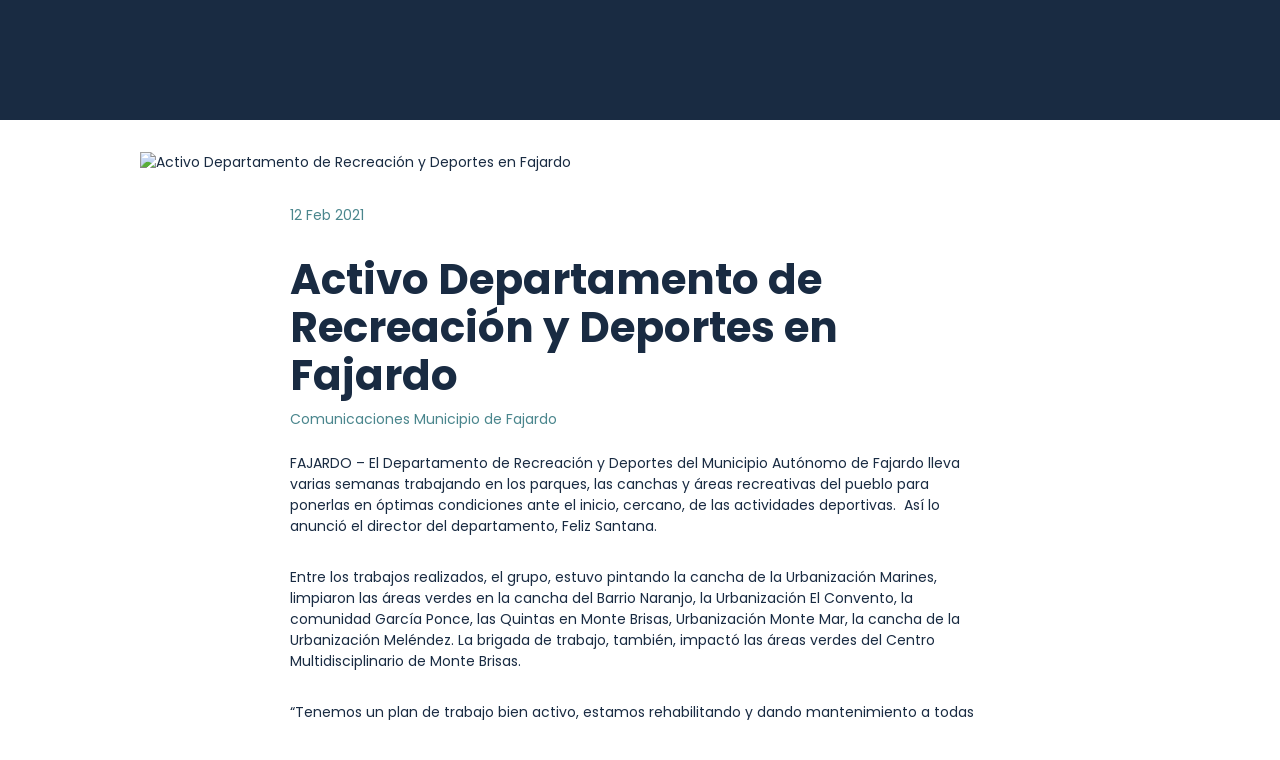

--- FILE ---
content_type: text/html; charset=utf-8
request_url: https://fajardopr.org/blog-1/activo-departamento-de-recreacion-y-deportes-en-fajardo
body_size: 52346
content:
<!doctype html><html lang="en" class="site-root site-root--published fonts-stage-1">
<head>
  <meta charset="UTF-8" />
  <meta name="viewport" content="width=device-width, initial-scale=1" />
  <meta property="og:type" content="website" />
  <meta property="og:url" content="https://fajardopr.org/blog-1/activo-departamento-de-recreacion-y-deportes-en-fajardo" />
  <meta name="color-scheme" content="light only" />
<title>Activo Departamento de Recreación y Deportes en Fajardo | Municipio de Fajardo</title><meta name="description" content="" /><meta name="robots" content="index, follow" /><link rel="canonical" href="https://fajardopr.org/blog-1/activo-departamento-de-recreacion-y-deportes-en-fajardo" /><meta name="keywords" content="" /><meta name="theme-color" content="#feedc7" /><meta property="og:title" content="Activo Departamento de Recreación y Deportes en Fajardo | Municipio de Fajardo" /><meta property="og:description" content="" />    <meta property="og:image" content="https://blog-api.getblog.app/pv/603706e76c2e4542b4be6f22" />
    <meta property="og:image:secure_url" content="https://blog-api.getblog.app/pv/603706e76c2e4542b4be6f22" />

  
  
  <link rel="shortcut icon" type="image/png" href="//res2.yourwebsite.life/res/5e27ca2c54969d0021f7fdc1/5e910adf23a02900217b8aa4_optimized" sizes="16x16">
<link rel="shortcut icon" type="image/png" href="//res2.yourwebsite.life/res/5e27ca2c54969d0021f7fdc1/5e910adf23a02900217b8aa4_optimized" sizes="32x32">
<link rel="shortcut icon" type="image/png" href="//res2.yourwebsite.life/res/5e27ca2c54969d0021f7fdc1/5e910adf23a02900217b8aa4_optimized" sizes="96x96">
<link rel="apple-touch-icon" sizes="120x120" href="//res2.yourwebsite.life/res/5e27ca2c54969d0021f7fdc1/5e910adf23a02900217b8aa4_optimized">
<link rel="apple-touch-icon" sizes="180x180" href="//res2.yourwebsite.life/res/5e27ca2c54969d0021f7fdc1/5e910adf23a02900217b8aa4_optimized">
<link rel="apple-touch-icon" sizes="152x152" href="//res2.yourwebsite.life/res/5e27ca2c54969d0021f7fdc1/5e910adf23a02900217b8aa4_optimized">
<link rel="apple-touch-icon" sizes="167x167" href="//res2.yourwebsite.life/res/5e27ca2c54969d0021f7fdc1/5e910adf23a02900217b8aa4_optimized">
<script>
window.swPromise = Promise.resolve()
if("serviceWorker" in navigator) {
  window.swPromise = new Promise(function(resolve) {
    setTimeout(resolve, 10000)
    navigator.serviceWorker.register('/sw.ef4589c10e95a79b2e129e2961fbe6c4.js').then(function(registration) {
      var interval
      interval = setInterval(function checkActive() {
        if(registration.active) {
          clearInterval(interval)
          resolve()
        }
      }, 10)
    })
  })
}
  ;(function(adata) {
  window["registerAdata"] = function registerAdata(data) {adata = Object.assign(adata, data)}
  window["getAdata"] = function getAdata() {return adata}
  })({})
  ;(function(styles) {
  window["__set_style__"] = function setStyle(id, style) {styles[id] = style}
  window["__require_style__"] = function requireStyle(id) {return styles[id]}
  })({})
  ;(function(blocks) {
  window["blockJsonp"] = function blockJsonpCallback(id, view, content) {
    blocks[id] = {
      view: view,
      content: content
    }
  }
  window["__require_block__"] = function requireBlock(deps) {
  var ReactDOM = deps.ReactDOM;
  var React = deps.React;
  var _ = deps._;
  var classNames = deps.classNames;
  var PropTypes = deps.PropTypes;
  var editorModule = deps.editorModule;
    return function (id) {
      var block = blocks[id]
      if (!block || !block.view) {
        return null
      }
      var exports = {}
      function requireStub(path) {
        if (path === 'weblium/editor') {
          return editorModule
        }
      }
      try {
        block.view(exports, requireStub, ReactDOM, React, PropTypes, _, classNames)
      } catch (e) {
        console.error('Failed to load block', {error: e.message, stack: e.stack})
      }
      return {view: exports.default, content: block.content}
    }
  }
  })({})
;(function(views) {
  window["viewJsonp"] = function viewJsonpCallback(id, view) {
    views[id] = {
      view: view,
    }
  }
  window["__require_view__"] = function requireView(deps) {
    return function (id) {
      var block = views[id]
      if (!block || !block.view) {
        return null
      }
      var exports = {}
      function requireStub(path) {}
      try {
        block.view(exports, requireStub)
      } catch (e) {
        console.error('Failed to load block', {error: e.message, stack: e.stack})
      }
      return exports.default
    }
  }
})({});
  
;(function () {
  if (typeof window.CustomEvent === "function" ) return false;
  function CV(e, p) {
    p = p || {bubbles: false, cancelable: false, detail: null};
    var evt = document.createEvent('CustomEvent');
    evt.initCustomEvent(e, p.bubbles, p.cancelable, p.detail);
    return evt;
   }
  CV.prototype = window.Event.prototype;
  window.CustomEvent = CV;
})();


if (!Element.prototype.matches) {
  Element.prototype.matches = Element.prototype.msMatchesSelector || Element.prototype.webkitMatchesSelector;
}
if (!Element.prototype.closest) {
  Element.prototype.closest = function(s) {
    var el = this;
    do {
      if (Element.prototype.matches.call(el, s)) return el;
      el = el.parentElement || el.parentNode;
    } while (el !== null && el.nodeType === 1);
    return null;
  };
}


(function() {
  if(Node.prototype.replaceChildren === undefined) {
    Node.prototype.replaceChildren = function(...args) {
      while(this.lastChild) {
       this.removeChild(this.lastChild);
      }
      if (args.length) {
        this.append(...args);
      }
    }
  }
}());


if (!window.localStorage || !window.sessionStorage) (function() {
  var Storage = function(type) {
      function createCookie(name, value, days) {
          var date, expires;
          if (days) {
              date = new Date();
              date.setTime(date.getTime() + (days * 24 * 60 * 60 * 1000));
              expires = "; expires=" + date.toGMTString();
          } else {
              expires = "";
          }
          document.cookie = name + "=" + value + expires + "; path=/";
      }
      function readCookie(name) {
          var nameEQ = name + "=",
              ca = document.cookie.split(';'),
              i, c;
          for (i = 0; i < ca.length; i++) {
              c = ca[i];
              while (c.charAt(0) == ' ') {
                  c = c.substring(1, c.length);
              }
              if (c.indexOf(nameEQ) == 0) {
                  return c.substring(nameEQ.length, c.length);
              }
          }
          return null;
      }
      function setData(data) {
          data = JSON.stringify(data);
          if (type == 'session') {
              window.name = data;
          } else {
              createCookie('localStorage', data, 365);
          }
      }
      function clearData() {
          if (type == 'session') {
              window.name = '';
          } else {
              createCookie('localStorage', '', 365);
          }
      }
      function getData() {
          var data = type == 'session' ? window.name : readCookie('localStorage');
          return data ? JSON.parse(data) : {};
      }
      var data = getData();
      function numKeys() {
          var n = 0;
          for (var k in data) {
              if (data.hasOwnProperty(k)) {
                  n += 1;
              }
          }
          return n;
      }
      return {
          clear: function() {
              data = {};
              clearData();
              this.length = numKeys();
          },
          getItem: function(key) {
              key = encodeURIComponent(key);
              return data[key] === undefined ? null : data[key];
          },
          key: function(i) {
              var ctr = 0;
              for (var k in data) {
                  if (ctr == i) return decodeURIComponent(k);
                  else ctr++;
              }
              return null;
          },
          removeItem: function(key) {
              key = encodeURIComponent(key);
              delete data[key];
              setData(data);
              this.length = numKeys();
          },
          setItem: function(key, value) {
              key = encodeURIComponent(key);
              data[key] = String(value);
              setData(data);
              this.length = numKeys();
          },
          length: 0
      };
  };
  if (!window.localStorage) window.localStorage = new Storage('local');
  if (!window.sessionStorage) window.sessionStorage = new Storage('session');
})();

!function(){"use strict";var e=function(e){e.setAttribute("rel","stylesheet"),e.setAttribute("type","text/css"),e.setAttribute("media","all"),e.setAttribute("preloaded","true"),e.removeAttribute("as")},t=function(e){var t=arguments.length>1&&void 0!==arguments[1]&&arguments[1];e.setAttribute("preloaded",t?"error":"true"),e.removeEventListener("load",window.invokePreload.onLoad),e.removeAttribute("onload"),e.removeAttribute("onerror"),e.onload=null};!function(){try{new Function("(a = 0) => a")}catch(e){return!1}}();window.invokePreload=window.invokePreload||{},invokePreload.onLoad=t,invokePreload.onScriptLoad=t,invokePreload.onScriptError=function(e){return t(e,!0)},invokePreload.onStyleLoad=function(t){return-1===[].map.call(document.styleSheets,function(e){return"all"===e.media.mediaText?e.href:null}).indexOf(t.href)&&(window.requestAnimationFrame?window.requestAnimationFrame(function(){return e(t)}):e(t)),t.removeAttribute("onload"),t}}();

var preload_polyfill=function(){"use strict";var e=function(e){e.setAttribute("rel","stylesheet"),e.setAttribute("type","text/css"),e.setAttribute("media","all"),e.setAttribute("preloaded","true"),e.removeAttribute("as")},t=function(e){var t=arguments.length>1&&void 0!==arguments[1]&&arguments[1];e.setAttribute("preloaded",t?"error":"true"),e.removeEventListener("load",window.invokePreload.onLoad),e.removeAttribute("onload"),e.removeAttribute("onerror"),e.onload=null},n=function(){try{return new Function("(a = 0) => a"),!0}catch(e){return!1}}(),r=function(n,r){if("style"===r.getAttribute("as"))return t(r),o=r,-1===[].map.call(document.styleSheets,function(e){return"all"===e.media.mediaText?e.href:null}).indexOf(o.href)&&(window.requestAnimationFrame?window.requestAnimationFrame(function(){return e(o)}):e(o)),void o.removeAttribute("onload");var o;t(r),r.dispatchEvent(new CustomEvent("load",n))},o=function(e,n){t(n,!0)},u=function(e){var t,n;(t=3e3,n=fetch(e.href,{method:"GET",mode:"cors",cache:"force-cache"}),new Promise(function(e,r){setTimeout(function(){return r(new Error("timeout"))},t),n.then(e,r)})).then(function(t){t.ok?r(null,e):o(0,e)}).catch(function(){return o(0,e)})},i=function(e){if(window.fetch)return u(e);var t=new XMLHttpRequest;t.addEventListener("load",function(n){t.status>=200&&t.status<300?r(n,e):o(0,e)}),t.open("GET",e.href,!0),t.timeout=3e3,t.send()},a=function(e){switch(e.getAttribute("as")){case"script":!function(e){"nomodule"===e.getAttribute("rel")&&e.setAttribute("rel","preload"),i(e)}(e);break;case"image":!function(e){var t=new Image;t.onload=function(t){return r(t,e)},t.onerror=function(t){return o(0,e)},t.src=e.href}(e);break;case"style":!function(e){e.onload=function(t){return r(t,e)},e.onerror=function(t){return o(0,e)},e.media="none",e.type="text/css",e.rel="stylesheet"}(e);break;case"font":!function(e){document.fonts&&e.hasAttribute("name")?new FontFace(e.getAttribute("name"),"url(".concat(e.href,")"),{weight:e.getAttribute("weight")||"normal",style:"normal"}).load(e.href).then(function(t){document.fonts.add(t),r(null,e)}).catch(function(){}):i(e)}(e);break;default:i(e)}},l=[],c=function(e){-1===l.indexOf(e.href)&&(function(e){if(("script"===e.getAttribute("as")||"worker"===e.getAttribute("as"))&&("nomodule"===e.getAttribute("rel")||e.hasAttribute("module"))){var t="nomodule"===e.getAttribute("rel");if(e.hasAttribute("module")&&!n||t&&n)return!0}return!1}(e)||(a(e),l.push(e.href)))},d=function(){var e=arguments.length>0&&void 0!==arguments[0]?arguments[0]:'link[rel="preload"]';if(window.MutationObserver){var t=new MutationObserver(function(e){return function(e){for(var t=0,n=e.length;t<n;t++)for(var r=e[t].addedNodes,o=0,u=r.length;o<u;o++){var i=r[o];"LINK"!==i.nodeName||!i.hasAttribute("rel")||"preload"!==i.getAttribute("rel")&&"nomodule"!==i.getAttribute("rel")||c(i)}}(e)}).observe(document.documentElement,{childList:!0,subtree:!0});document.addEventListener("DOMContentLoaded",function(){t&&t.disconnect()})}else var n=setInterval(function(){"complete"==document.readyState&&(clearInterval(n),s(e))},50)},s=function(){for(var e,t=function(e){for(var t=(arguments.length>1&&void 0!==arguments[1]?arguments[1]:document).querySelectorAll(e),n=[],r=[],o=0,u=t.length;o<u;++o){var i=t[o];-1===r.indexOf(i.href)&&(r.push(i.href),n.push(i))}return n}(arguments.length>0&&void 0!==arguments[0]?arguments[0]:'link[rel="preload"]');void 0!==(e=t.shift());)c(e)};return function(){try{if(!document.createElement("link").relList.supports("preload"))throw Error}catch(t){s(e='link[rel="preload"]'),d(e)}var e}()}();

var preload_polyfill_invoke=function(){"use strict";var t=function(t,e,r){var n=document.createElement("script");return n.async=e,n.onload=r,n.onerror=r,n.setAttribute("src",t.href),t.integrity&&(n.integrity=t.integrity),t.hasAttribute("crossorigin")&&n.setAttribute("crossorigin",t.getAttribute("crossorigin")),t.insertAdjacentElement?t.insertAdjacentElement("afterend",n):t.parentNode.appendChild(n),n},e=function(t){t.setAttribute("rel","stylesheet"),t.setAttribute("type","text/css"),t.setAttribute("media","all"),t.setAttribute("preloaded","true"),t.removeAttribute("as")},r=function(t){return-1===[].map.call(document.styleSheets,function(t){return"all"===t.media.mediaText?t.href:null}).indexOf(t.href)&&(window.requestAnimationFrame?window.requestAnimationFrame(function(){return e(t)}):e(t)),t.removeAttribute("onload"),t},n=function(){try{return new Function("(a = 0) => a"),!0}catch(t){return!1}}(),i=function(t){if(("script"===t.getAttribute("as")||"worker"===t.getAttribute("as"))&&("nomodule"===t.getAttribute("rel")||t.hasAttribute("module"))){var e="nomodule"===t.getAttribute("rel");if(t.hasAttribute("module")&&!n||e&&n)return!0}return!1},o=function(t){for(var e=(arguments.length>1&&void 0!==arguments[1]?arguments[1]:document).querySelectorAll(t),r=[],n=[],i=0,o=e.length;i<o;++i){var u=e[i];-1===n.indexOf(u.href)&&(n.push(u.href),r.push(u))}return r},u=!0,s=function e(r,n,i){"true"===r.getAttribute("preloaded")?t(r,n,i):"error"===r.getAttribute("preloaded")?i():setTimeout(function(){e(r,n,i)},10)},a=function(){window.performance&&window.performance.now};document.addEventListener("DOMContentLoaded",function(){a();for(var t,e=o("link[rel='preload'][as='script']"),r=[],n=[];void 0!==(t=e.shift());)i(t)||(t.hasAttribute("critical")?r.push(t):n.push(t));u=0===r.length,function(t){for(var e=[];t.length;)e.push(new Promise(function(e){s(t.shift(),!1,e)}));return Promise.all(e)}(r).then(function(){return function(t){for(var e=[];t.length;)e.push(new Promise(function(e){s(t.shift(),u,e)}));return Promise.all(e)}(n)}).then(function(){document.dispatchEvent(new CustomEvent("AllScriptsExecuted")),a()})});return function(e){for(var n,u=o("link[rel='preload']",e);void 0!==(n=u.shift());)"script"===n.getAttribute("as")?i(n)||t(n,!1):"style"===n.getAttribute("as")&&r(n)}}();

  </script>
  <link rel="preload" href="/site/695f4c95084a843d1b265890/google-fonts-__empty_page__.css" as="style" importance="high"  />
  <link rel="stylesheet" href="/site/695f4c95084a843d1b265890/google-fonts-__empty_page__.css" />
  <link rel="preload" href="/site/695f4c95084a843d1b265890/core-theme-__empty_page__.css" as="style" />
  <style type="text/css">
    a,abbr,acronym,address,applet,article,aside,audio,b,big,blockquote,body,canvas,caption,center,cite,code,dd,del,details,dfn,div,dl,dt,embed,fieldset,figcaption,figure,footer,form,h1,h2,h3,h4,h5,h6,header,hgroup,html,i,iframe,img,ins,kbd,label,legend,li,mark,menu,nav,object,ol,output,p,pre,q,ruby,s,samp,section,small,span,strike,strong,sub,summary,sup,table,tbody,td,tfoot,th,thead,time,tr,tt,u,ul,var,video{margin:0;padding:0;border:0;font-size:100%;font:inherit;vertical-align:baseline}em{margin:0;padding:0;border:0;font-size:100%;vertical-align:baseline}article,aside,details,figcaption,figure,footer,header,hgroup,menu,nav,section{display:block}body{line-height:1}ol,ul{list-style:none}blockquote,q{quotes:none}blockquote:after,blockquote:before,q:after,q:before{content:"";content:none}table{border-collapse:collapse;border-spacing:0}html{width:100%;overflow-x:hidden;-webkit-font-smoothing:antialiased;-moz-osx-font-smoothing:grayscale}*,:after,:before,html{-webkit-box-sizing:border-box;-moz-box-sizing:border-box;box-sizing:border-box}button{background:none;border:0;margin:0;padding:0;font-size:inherit;font-family:inherit}.slick-track:after,.slick-track:before{content:"";display:table;clear:both}img:not([src]){visibility:hidden}img[src]{background-color:transparent!important}
    /*--vars-start--*/:root{--w-accordion-offset: 30px;--w-accordion-padding: 20px}:root{--w-apps-buttons-border-color: #a6a6a6;--w-apps-buttons-padding-top-as: 33.3333%;--w-apps-buttons-padding-top-gp: 29.5496%;--w-apps-buttons-padding-top-as-fre: 31.496%;--w-apps-buttons-padding-top-as-tur: 26.4901%;--w-apps-buttons-padding-top-as-chi: 36.6972%;--w-apps-buttons-sm-max-width-as: 120px;--w-apps-buttons-sm-max-width-gp: 135px;--w-apps-buttons-sm-max-width-as-fre: 127px;--w-apps-buttons-sm-max-width-as-tur: 151px;--w-apps-buttons-sm-max-width-as-chi: 109px;--w-apps-buttons-sm-border-radius: 5px;--w-apps-buttons-offset: 35px;--w-apps-buttons-md-max-width-as: 120px;--w-apps-buttons-lg-max-width-as: 150px;--w-apps-buttons-md-max-width-gp: 135px;--w-apps-buttons-lg-max-width-gp: 169px;--w-apps-buttons-sm-max-width-as-fre: 127px;--w-apps-buttons-md-max-width-as-fre: 127px;--w-apps-buttons-lg-max-width-as-fre: 159px;--w-apps-buttons-sm-max-width-as-tur: 151px;--w-apps-buttons-md-max-width-as-tur: 151px;--w-apps-buttons-lg-max-width-as-tur: 189px;--w-apps-buttons-sm-max-width-as-chi: 109px;--w-apps-buttons-md-max-width-as-chi: 109px;--w-apps-buttons-lg-max-width-as-chi: 136px;--w-apps-buttons-sm-border-radius: 5px;--w-apps-buttons-md-border-radius: 5px;--w-apps-buttons-lg-border-radius: 5px}@media (min-width: 480px){:root:not(.disable-media-queries){--w-apps-buttons-md-max-width-as: 150px;--w-apps-buttons-lg-max-width-as: 180px;--w-apps-buttons-md-max-width-gp: 169px;--w-apps-buttons-lg-max-width-gp: 203px;--w-apps-buttons-md-max-width-as-fre: 159px;--w-apps-buttons-lg-max-width-as-fre: 191px;--w-apps-buttons-md-max-width-as-tur: 189px;--w-apps-buttons-lg-max-width-as-tur: 227px;--w-apps-buttons-md-max-width-as-chi: 136px;--w-apps-buttons-lg-max-width-as-chi: 164px}}@media (min-width: 0px){.html-editor-md,.html-editor{--w-apps-buttons-md-max-width-as: 150px;--w-apps-buttons-lg-max-width-as: 180px;--w-apps-buttons-md-max-width-gp: 169px;--w-apps-buttons-lg-max-width-gp: 203px;--w-apps-buttons-md-max-width-as-fre: 159px;--w-apps-buttons-lg-max-width-as-fre: 191px;--w-apps-buttons-md-max-width-as-tur: 189px;--w-apps-buttons-lg-max-width-as-tur: 227px;--w-apps-buttons-md-max-width-as-chi: 136px;--w-apps-buttons-lg-max-width-as-chi: 164px}}@media (min-width: 768px){:root:not(.disable-media-queries){--w-apps-buttons-md-border-radius: 7px;--w-apps-buttons-lg-border-radius: 8px}}@media (min-width: 0px){.html-editor-md,.html-editor{--w-apps-buttons-md-border-radius: 7px;--w-apps-buttons-lg-border-radius: 8px}}@media (min-width: 992px){:root:not(.disable-media-queries){--w-apps-buttons-offset: 40px}}@media (min-width: 0px){.html-editor{--w-apps-buttons-offset: 40px}}:root{--w-gap: 15px}:root{--w-base-v-space: 4px;--w-base-h-space: 5px;--w-v-spacer1: calc(var(--w-base-v-space) * 1);--w-v-spacer2: calc(var(--w-base-v-space) * 2);--w-v-spacer3: calc(var(--w-base-v-space) * 3);--w-v-spacer4: calc(var(--w-base-v-space) * 5);--w-v-spacer5: calc(var(--w-base-v-space) * 8);--w-v-spacer6: calc(var(--w-base-v-space) * 12);--w-v-spacer7: calc(var(--w-base-v-space) * 15);--w-h-spacer1: calc(var(--w-base-h-space) * 1);--w-h-spacer2: calc(var(--w-base-h-space) * 2);--w-h-spacer3: calc(var(--w-base-h-space) * 4);--w-h-spacer4: calc(var(--w-base-h-space) * 8)}:root{--w-hero-title-offset: 35px;--w-title-offset: 25px;--w-subtitle-offset: 25px;--w-heading-offset: 20px;--w-subheading-offset: 25px;--w-heading-lg-offset: 25px;--w-caption-offset: 20px;--w-body-offset: 20px;--w-small-offset: 20px;--w-quote-offset: 20px;--w-hero-title-h-offset: 15px;--w-title-h-offset: 5px;--w-subtitle-h-offset: 15px;--w-heading-h-offset: 15px;--w-subheading-h-offset: 15px;--w-heading-lg-h-offset: 15px;--w-caption-h-offset: 10px;--w-body-h-offset: 10px;--w-small-h-offset: 10px;--w-quote-h-offset: 10px}@media (min-width: 992px){:root:not(.disable-media-queries){--w-hero-title-offset: 40px}}@media (min-width: 0px){.html-editor{--w-hero-title-offset: 40px}}:root{--w-layout-item-top-offset: calc(var(--w-gap) * 2);--w-layout-gap: var(--w-gap)}:root{--w-btns-group-item-offset: 20px;--w-btns-group-offset: 35px}@media (min-width: 992px){:root:not(.disable-media-queries){--w-btns-group-offset: 40px}}@media (min-width: 0px){.html-editor,.html-editor-lg{--w-btns-group-offset: 40px}}:root{--w-socials-top-offset: 30px;--w-socials-h-offset: 15px;--w-socials-bottom-offset: 30px}:root{--w-list-item-v-offset: 30px;--w-list-item-h-offset: 30px;--w-list-item-v-padding: 15px;--w-list-item-h-padding: 15px}:root{--w-list-with-media-offset: 30px;--w-list-with-media-padding: 20px}:root{--ui-content-gutter-1200: 15px;--w-content-container-size: 1200px;--w-content-gutter: var(--ui-content-gutter-320)}@media (min-width: 480px){:root:not(.disable-media-queries){--w-content-gutter: var(--ui-content-gutter-480)}}@media (min-width: 0px){.html-editor-xs{--w-content-gutter: var(--ui-content-gutter-480)}}@media (min-width: 768px){:root:not(.disable-media-queries){--w-content-gutter: var(--ui-content-gutter-768)}}@media (min-width: 0px){.html-editor-md{--w-content-gutter: var(--ui-content-gutter-768)}}@media (min-width: 992px){:root:not(.disable-media-queries){--w-content-gutter: var(--ui-content-gutter-992)}}@media (min-width: 1280px){:root:not(.disable-media-queries){--w-content-gutter: var(--ui-content-gutter-1200)}}@media (min-width: 0px){.html-editor,.html-editor-lg{--w-content-gutter: var(--ui-content-gutter-1200)}}:root{--w-section-vertical-s-offset: 20px;--w-section-basement-offset: 30px;--w-section-vertical-offset: 90px;--w-section-vertical-xxl-offset: 130px;--w-section-header-offset: 45px;--w-section-footer-offset: 50px}@media (min-width: 768px){:root:not(.disable-media-queries){--w-section-vertical-offset: 95px;--w-section-vertical-xxl-offset: 250px;--w-section-header-offset: 45px;--w-section-footer-offset: 50px}}@media (min-width: 0px){.html-editor-md{--w-section-vertical-offset: 95px;--w-section-vertical-xxl-offset: 250px;--w-section-header-offset: 45px;--w-section-footer-offset: 50px}}@media (min-width: 992px){:root:not(.disable-media-queries){--w-section-vertical-offset: 100px;--w-section-vertical-xxl-offset: 250px;--w-section-header-offset: 50px;--w-section-footer-offset: 55px}}@media (min-width: 0px){.html-editor{--w-section-vertical-offset: 100px;--w-section-vertical-xxl-offset: 250px;--w-section-header-offset: 50px;--w-section-footer-offset: 55px}}:root{--w-image-offset: 20px;--w-image-mask-sm-width: 70px;--w-image-mask-sm-height: 70px;--w-image-mask-md-width: 70px;--w-image-mask-md-height: 70px;--w-image-mask-lg-width: 120px;--w-image-mask-lg-height: 120px}@media (min-width: 768px){:root:not(.disable-media-queries){--w-image-aspect-ratio: 56.25%;--w-image-mask-md-width: 120px;--w-image-mask-md-height: 120px;--w-image-mask-lg-width: 170px;--w-image-mask-lg-height: 170px}}@media (min-width: 0px){.html-editor,.html-editor-md{--w-image-aspect-ratio: 56.25%;--w-image-mask-md-width: 120px;--w-image-mask-md-height: 120px;--w-image-mask-lg-width: 170px;--w-image-mask-lg-height: 170px}}:root{--w-quote-offset: 30px;--w-quote-gap: 20px}:root{--w-logo-offset: 30px;--w-slogan-offset: 5px}:root{--w-nav-offset: 30px;--w-nav-item-gap: 15px;--w-nav-item-top-offset: 10px;--w-nav-item-column-gap: 10px;--w-nav-item-column-offset: 20px}:root{--w-burger-padding: 12px 8px;--w-burger-width: 24px;--w-burger-height: 16px;--w-burger-line-size: 2px;--w-burger-line-pos-transform: translateY(7px) rotate(45deg);--w-burger-line-neg-transform: translateY(-7px) rotate(-45deg)}:root{--w-icon-panel-inner-offset: 0}:root:not(.disable-media-queries){--w-icon-panel-sm-width: 50px;--w-icon-panel-sm-height: 50px;--w-icon-panel-width: 50px;--w-icon-panel-height: 50px;--w-icon-panel-xl-width: 70px;--w-icon-panel-xl-height: 70px}@media (min-width: 0px){.html-editor-xs{--w-icon-panel-sm-width: 50px;--w-icon-panel-sm-height: 50px;--w-icon-panel-width: 50px;--w-icon-panel-height: 50px;--w-icon-panel-xl-width: 70px;--w-icon-panel-xl-height: 70px}}@media (min-width: 768px){:root:not(.disable-media-queries){--w-icon-panel-sm-width: 50px;--w-icon-panel-sm-height: 50px;--w-icon-panel-width: 70px;--w-icon-panel-height: 70px;--w-icon-panel-xl-width: 100px;--w-icon-panel-xl-height: 100px}}@media (min-width: 0px){.html-editor,.html-editor-md{--w-icon-panel-sm-width: 50px;--w-icon-panel-sm-height: 50px;--w-icon-panel-width: 70px;--w-icon-panel-height: 70px;--w-icon-panel-xl-width: 100px;--w-icon-panel-xl-height: 100px}}:root{--w-icon-width: 24px;--w-icon-height: 24px;--w-icon-offset: 20px;--w-icon-h-offset: 10px;--w-icon-sm-inner-offset: 12px;--w-icon-inner-offset: 12px;--w-icon-numbers-inner-offset: 5px;--w-icon-xl-inner-offset: 15px}@media (min-width: 768px){:root:not(.disable-media-queries){--w-icon-inner-sm-offset: 12px;--w-icon-inner-offset: 15px;--w-icon-xl-inner-offset: 20px}}@media (min-width: 0px){.html-editor,.html-editor-md{--w-icon-inner-sm-offset: 12px;--w-icon-inner-offset: 15px;--w-icon-xl-inner-offset: 20px}}:root{--w-icon-numbers-sm-inner-offset: 4px}:root:not(.disable-media-queries){--w-icon-numbers-xl-inner-offset: 8px;--w-icon-numbers-inner-offset: 4px}@media (min-width: 0px){.html-editor-xs{--w-icon-numbers-xl-inner-offset: 8px;--w-icon-numbers-inner-offset: 4px}}@media (min-width: 768px){:root:not(.disable-media-queries){--w-icon-numbers-xl-inner-offset: 10px;--w-icon-numbers-inner-offset: 8px}}@media (min-width: 0px){.html-editor,.html-editor-md{--w-icon-numbers-xl-inner-offset: 10px;--w-icon-numbers-inner-offset: 8px}}:root{--w-map-wrapper-height: 450px;--w-map-wrapper-offset: 30px}:root:not(.disable-media-queries){--w-counter-font-size: 24px;--w-counter-xl-font-size: 30px}@media (min-width: 0px){.html-editor-xs{--w-counter-font-size: 24px;--w-counter-xl-font-size: 30px}}@media (min-width: 768px){:root:not(.disable-media-queries){--w-counter-font-size: 30px;--w-counter-xl-font-size: 44px}}@media (min-width: 0px){.html-editor,.html-editor-md{--w-counter-font-size: 30px;--w-counter-xl-font-size: 44px}}:root{--w-contacts-list-offset: 30px;--w-contacts-list-item-v-offset: 16px;--w-contacts-list-element-v-offset: 5px}:root{--w-icon-list-width: 20px;--w-icon-list-height: 20px;--w-icon-list-offset: 20px;--w-icon-list-item-offset: 16px;--w-icon-list-item-h-offset: 24px}:root{--w-follow-us-offset: 15px}:root{--w-form-offset: 32px;--w-text-area-height: 150px;--w-form-field-offset: 24px;--w-form-button-offset: 56px;--w-form-input-offset: 12px;--w-form-description-offset: 4px;--w-form-multiple-group-offset: 12px;--w-form-multiple-item-offset: 12px}:root{--w-captions-group-offset: 15px;--w-captions-group-item-offset: 5px;--w-captions-group-separator-width: 1px}:root{--w-user-message-offset: 20px;--w-user-photo-size: 70px}:root{--w-grid-item-top-offset: 30px;--w-grid-gap: 30px;--w-100vw: 100vw;--w-grid-container-size-md: calc(
    var(--w-100vw) + var(--w-grid-gap) - var(--ui-content-gutter-768) * 2
  );--w-grid-container-size-xl: calc(
    var(--w-content-container-size) + var(--w-grid-gap) -
    var(--ui-content-gutter-1200) * 2
  );--w-grid-container-size-lg: var(--w-grid-container-size-xl)}:root:not(.disable-media-queries){--w-100vw: 100vw}.html-editor-xs,.html-editor-md{--w-100vw: var(--w-editor-width)}:root:not(.disable-media-queries){--w-grid-item-v-padding: 31px;--w-grid-item-h-padding: 27px}@media (min-width: 0px){.html-editor-xs{--w-grid-item-v-padding: 31px;--w-grid-item-h-padding: 27px}}@media (min-width: 768px){:root:not(.disable-media-queries){--w-grid-item-v-padding: 34px;--w-grid-item-h-padding: 28px}}@media (min-width: 0px){.html-editor-md{--w-grid-item-v-padding: 34px;--w-grid-item-h-padding: 28px}}@media (min-width: 992px){:root:not(.disable-media-queries){--w-grid-item-v-padding: 40px;--w-grid-item-h-padding: 30px}}@media (min-width: 0px){.html-editor,.html-editor-lg{--w-grid-item-v-padding: 40px;--w-grid-item-h-padding: 30px}}:root{--w-divider-component-offset: 0px}:root{--w-gallery-offset: 30px}:root{--w-image-with-hover-offset: 20px;--w-image-with-hover-button-offset: var(--w-btns-group-offset)}:root{--w-try-it-free-offset: 32px;--w-try-it-free-input-offset-sm: 8px;--w-try-it-free-input-offset-md: 8px;--w-try-it-free-input-offset-lg: 12px}:root{--w-language-offset: 20px}:root{--w-order-summary-offset: 24px}


/*--vars-end--*/

.media-placeholder_1Ay{display:flex!important;position:absolute;height:100%;top:0;right:0;bottom:0;left:0;justify-content:center!important;align-items:center;overflow:hidden}.icon_1X9{height:calc(100% - 160px);min-height:50px;max-height:140px}.ai-visual-container_3T8{position:absolute;top:5px;right:5px;z-index:2}.ai-visual-button_vk_{display:flex;padding:8px 12px;border-radius:4px;border:0;box-shadow:0 2px 4px 0 rgba(33,39,54,.16);-webkit-user-select:none;-moz-user-select:none;user-select:none}.ai-visual-button-image_1V1{width:24px;height:24px}.ai-visual-button-label_Uim{font-size:14px;font-weight:600;line-height:20px;color:var(--brand)}.ai-visual-button_vk_:hover{box-shadow:0 0 1px 0 rgba(33,39,54,.04)}
a,abbr,acronym,address,applet,article,aside,audio,b,big,blockquote,body,canvas,caption,center,cite,code,dd,del,details,dfn,div,dl,dt,embed,fieldset,figcaption,figure,footer,form,h1,h2,h3,h4,h5,h6,header,hgroup,html,i,iframe,img,ins,kbd,label,legend,li,mark,menu,nav,object,ol,output,p,pre,q,ruby,s,samp,section,small,span,strike,strong,sub,summary,sup,table,tbody,td,tfoot,th,thead,time,tr,tt,u,ul,var,video{margin:0;padding:0;border:0;font-size:100%;font:inherit;vertical-align:baseline}em{margin:0;padding:0;border:0;font-size:100%;vertical-align:baseline}article,aside,details,figcaption,figure,footer,header,hgroup,menu,nav,section{display:block}blockquote,q{quotes:none}blockquote:after,blockquote:before,q:after,q:before{content:""}table{border-collapse:collapse;border-spacing:0}*,:after,:before{box-sizing:border-box}button{margin:0;padding:0;background:none;border:0;font-size:inherit;font-family:inherit}html{font-size:var(--font-base-size);font-family:var(--font-family);line-height:var(--line-height-base);color:var(--ink);-webkit-font-smoothing:antialiased;-moz-osx-font-smoothing:grayscale}body,html{margin:0}button,figure,iframe{margin:0;padding:0;background:none;border:0;cursor:pointer;border-radius:0;font-size:inherit;outline:none}input{border:0;box-shadow:none}input:focus{outline:none}h1,h2,h3,h4,h5,h6,p{margin:0;padding:0}input:-webkit-autofill,input:-webkit-autofill:focus input:-webkit-autofill,input:-webkit-autofill:hover,select:-webkit-autofill,select:-webkit-autofill:focus,select:-webkit-autofill:hover,textarea:-webkit-autofill,textarea:-webkit-autofill:hover textarea:-webkit-autofill:focus{-webkit-text-fill-color:var(--ink);-webkit-box-shadow:0 0 0 1000px transparent inset;-webkit-transition:background-color 5000s ease-in-out 0s;transition:background-color 5000s ease-in-out 0s}ol,ul{margin:0;padding:0;list-style:none}

.collection{position:relative}
.social-icons-container_mJW{display:flex;position:relative;font-size:0}.social-icons_3iz{display:inline-block}.social-icons_icon_3o6{display:block;position:relative}.social-icons_icon_3o6 .wrapper_3w9{width:100%;height:100%}
.loading-overlay__wrapper_2Cx{transition:opacity .2s ease-in}.loading-overlay__wrapper_2Cx,.spinner_2lF{position:fixed;z-index:var(--max-index)}.spinner_2lF{top:0;right:0;bottom:0;left:0;opacity:1}.spinner--offset-top_3iT{padding-top:48px;background-color:hsla(0,0%,100%,.8)}.spinner--offset-top_3iT .spinner__svg_308{margin-top:-48px}.spinner--solid_2sM .spinner__wrapper_cFj{background-color:#fff}.spinner--absolute_2HZ{position:absolute}.spinner--z-auto_2nN{z-index:auto}.spinner--transparent_21Y .spinner__wrapper_cFj{background-color:transparent}.spinner__wrapper_cFj{display:flex;width:100%;height:100%;justify-content:center;background-color:hsla(0,0%,100%,.8);align-items:center}.spinner__svg_308{width:50px;height:50px;animation:rotate_2G9 .9s linear infinite}.spinner__path_3gH{stroke:#bfd2ff;stroke-linecap:round;stroke-width:3px;stroke-dasharray:46}@keyframes rotate_2G9{to{transform:rotate(1turn)}}
.svgIcon_2Cq{max-width:100%}.innerFill_U0E .outline_28N{fill:currentColor;transition:.3s}.innerFill_U0E .outline_28N.originalInstagram_3BK{fill:url(#instagramGradient)}.innerFill_U0E .outline_28N.instagramMask_2YO{fill:url(#instagramGradientHover);opacity:0;transition:.3s}.innerFill_U0E .logo_2cS{fill:var(--si-icon-color,currentColor);transition:.3s}.innerFill_U0E .logo_2cS.originalLogo_5HJ{fill:currentColor}.innerFill_U0E .logo_2cS.originalInstagram_3BK{fill:url(#instagramGradient)}.innerFill_U0E .logo_2cS.instagramMask_2YO{fill:url(#instagramGradientHover);opacity:0;transition:.3s}.innerFill_U0E .whiteLogo_1Gw{fill:var(--si-icon-color,#fff);transition:.3s}.innerFill_U0E .whiteLogo_1Gw.originalInstagram_3BK{stroke:url(#instagramGradient)}.innerFill_U0E:hover{color:currentColor}.innerFill_U0E:hover .logo_2cS.instagramMask_2YO,.innerFill_U0E:hover .outline_28N.instagramMask_2YO{transition:.3s;fill:url(#instagramGradientHover);opacity:1}.innerFill_U0E:hover .logo_2cS{fill:var(--si-icon-hover-color,currentColor)}.innerFill_U0E.originalBehance_2xn:hover .originalLogo_5HJ.logo_2cS,.innerFill_U0E.originalBehance_2xn:hover .outline_28N{fill:#0050e3}.innerFill_U0E.originalFacebook_2EC.darkTheme_2Xq:hover .originalLogo_5HJ.logo_2cS,.innerFill_U0E.originalFacebook_2EC.darkTheme_2Xq:hover .outline_28N,.innerFill_U0E.originalMessenger_2i6.darkTheme_2Xq:hover .originalLogo_5HJ.logo_2cS,.innerFill_U0E.originalMessenger_2i6.darkTheme_2Xq:hover .outline_28N{fill:#e6e6e6}.innerFill_U0E.originalDribble_3S7:hover .originalLogo_5HJ.logo_2cS,.innerFill_U0E.originalDribble_3S7:hover .outline_28N{fill:#e51e6b}.innerFill_U0E.originalFacebook_2EC:hover .originalLogo_5HJ.logo_2cS,.innerFill_U0E.originalFacebook_2EC:hover .outline_28N{fill:#4d70ba}.innerFill_U0E.originalMessenger_2i6:hover .originalLogo_5HJ.logo_2cS,.innerFill_U0E.originalMessenger_2i6:hover .outline_28N{fill:#339dff}.innerFill_U0E.originalGooglePlus_11G:hover .originalLogo_5HJ.logo_2cS,.innerFill_U0E.originalGooglePlus_11G:hover .outline_28N{fill:#e47364}.innerFill_U0E.originalLinkedin_3Hu:hover .originalLogo_5HJ.logo_2cS,.innerFill_U0E.originalLinkedin_3Hu:hover .outline_28N{fill:#0099e8}.innerFill_U0E.originalPinterest_1Kn:hover .originalLogo_5HJ.logo_2cS,.innerFill_U0E.originalPinterest_1Kn:hover .outline_28N{fill:#ee0a23}.innerFill_U0E.originalSlack_7sJ:hover .originalLogo_5HJ.logo_2cS,.innerFill_U0E.originalSlack_7sJ:hover .outline_28N{fill:#2d8968}.innerFill_U0E.originalTelegram_A4c:hover .originalLogo_5HJ.logo_2cS,.innerFill_U0E.originalTelegram_A4c:hover .outline_28N{fill:#0af}.innerFill_U0E.originalVk_2L2:hover .originalLogo_5HJ.logo_2cS,.innerFill_U0E.originalVk_2L2:hover .outline_28N{fill:#7a99bf}.innerFill_U0E.originalVk_2L2.darkTheme_2Xq:hover .originalLogo_5HJ.logo_2cS,.innerFill_U0E.originalVk_2L2.darkTheme_2Xq:hover .outline_28N{fill:#e6e6e6}.innerFill_U0E.originalTripadvisor_9UJ:hover .originalLogo_5HJ.logo_2cS,.innerFill_U0E.originalTripadvisor_9UJ:hover .outline_28N{fill:#00e2ae}.innerFill_U0E.originalTumblr_KYg:hover .originalLogo_5HJ.logo_2cS,.innerFill_U0E.originalTumblr_KYg:hover .outline_28N{fill:#465f7e}.innerFill_U0E.originalTumblr_KYg.darkTheme_2Xq:hover .originalLogo_5HJ.logo_2cS,.innerFill_U0E.originalTumblr_KYg.darkTheme_2Xq:hover .outline_28N{fill:#e6e6e6}.innerFill_U0E.originalTwitter_3xi:hover .originalLogo_5HJ.logo_2cS,.innerFill_U0E.originalTwitter_3xi:hover .outline_28N{fill:#2795e9}.innerFill_U0E.originalTwitterX_1tz:hover .originalLogo_5HJ.logo_2cS,.innerFill_U0E.originalTwitterX_1tz:hover .outline_28N{fill:#162221}.innerFill_U0E.originalYoutube_2OU:hover .originalLogo_5HJ.logo_2cS,.innerFill_U0E.originalYoutube_2OU:hover .outline_28N{fill:#e23e3d}.innerFill_U0E.originalVimeo_3Sf:hover .originalLogo_5HJ.logo_2cS,.innerFill_U0E.originalVimeo_3Sf:hover .outline_28N{fill:#2a413f}.innerFill_U0E.originalVimeo_3Sf.darkTheme_2Xq:hover .originalLogo_5HJ.logo_2cS,.innerFill_U0E.originalVimeo_3Sf.darkTheme_2Xq:hover .outline_28N{fill:#1295bf}.innerFill_U0E.originalMedium_3e5:hover .originalLogo_5HJ.logo_2cS,.innerFill_U0E.originalMedium_3e5:hover .outline_28N{fill:#474747}.innerFill_U0E.originalMedium_3e5.darkTheme_2Xq:hover .originalLogo_5HJ.logo_2cS,.innerFill_U0E.originalMedium_3e5.darkTheme_2Xq:hover .outline_28N{fill:#e6e6e6}.innerFill_U0E.originalYelp_1p9:hover .originalLogo_5HJ.logo_2cS,.innerFill_U0E.originalYelp_1p9:hover .outline_28N{fill:#7e0404}.innerFill_U0E.originalTwitch_2UU:hover .originalLogo_5HJ.logo_2cS,.innerFill_U0E.originalTwitch_2UU:hover .outline_28N{fill:#7d5abe}.innerFill_U0E.originalPhone_2ji:hover .originalLogo_5HJ.logo_2cS,.innerFill_U0E.originalPhone_2ji:hover .outline_28N{fill:#4d8643}.innerFill_U0E.originalEmail_2uz:hover .originalLogo_5HJ.logo_2cS,.innerFill_U0E.originalEmail_2uz:hover .outline_28N{fill:#487efc}.innerFill_U0E.originalSnapchat_24s:hover .originalLogo_5HJ.logo_2cS,.innerFill_U0E.originalSnapchat_24s:hover .outline_28N{fill:#ccca00}.innerFill_U0E.originalSkype_4Rw:hover .originalLogo_5HJ.logo_2cS,.innerFill_U0E.originalSkype_4Rw:hover .outline_28N{fill:#008abd}.innerFill_U0E.originalViber_3Hu:hover .originalLogo_5HJ.logo_2cS,.innerFill_U0E.originalViber_3Hu:hover .outline_28N{fill:#a780c7}.innerFill_U0E.originalWhatsapp_1UO:hover .originalLogo_5HJ.logo_2cS,.innerFill_U0E.originalWhatsapp_1UO:hover .outline_28N{fill:#1da851}.innerFill_U0E.originalSoundcloud_17F:hover .originalLogo_5HJ.logo_2cS,.innerFill_U0E.originalSoundcloud_17F:hover .outline_28N{fill:#cc6d00}.innerFill_U0E.originalInstagramLogo_2or .logo_2cS{opacity:1;transition:opacity .3s;fill:url(#instagramGradient)}.innerFill_U0E.originalInstagramLogo_2or .logo-hover_1Bk{transition:opacity .3s;fill:url(#instagramGradientHover);opacity:0}.innerFill_U0E.originalInstagramLogo_2or:hover .logo_2cS{transition:opacity .3s;opacity:0}.innerFill_U0E.originalInstagramLogo_2or:hover .logo-hover_1Bk{opacity:1}.innerFill_U0E.originalInstagram_3BK .outline_28N{transition:opacity .3s;fill:url(#instagramGradient)}.innerFill_U0E.originalInstagram_3BK .instagramMask_2YO,.innerFill_U0E.originalInstagram_3BK .logo-hover_1Bk{transition:opacity .3s;fill:url(#instagramGradientHover);opacity:0}.innerFill_U0E.originalInstagram_3BK:hover .outline_28N{opacity:0}.innerFill_U0E.originalInstagram_3BK:hover .instagramMask_2YO,.innerFill_U0E.originalInstagram_3BK:hover .logo-hover_1Bk{opacity:1}.noFill_1L9 .logo_2cS{fill:var(--si-icon-color,currentColor);transition:.3s}.noFill_1L9 .logo_2cS.originalInstagram_3BK{fill:url(#instagramGradient)}.noFill_1L9 .border_3Tk{fill:var(--si-border-color,currentColor)}.noFill_1L9 .border_3Tk.originalInstagram_3BK{stroke:url(#instagramGradient)}.noFill_1L9 .outline_28N{fill:transparent;transition:.3s}.noFill_1L9 .instagramMask_2YO{fill:url(#instagramGradient);opacity:0;transition:.3s}.noFill_1L9 .whiteLogo_1Gw{fill:transparent;stroke:var(--si-border-color,currentColor);stroke-width:.5px;transition:.3s}.noFill_1L9 .whiteLogo_1Gw.instagramMask_2YO{fill:url(#instagramGradient);opacity:0}.noFill_1L9.originalInstagram_3BK .whiteLogo_1Gw{stroke:url(#instagramGradient)}.noFill_1L9:hover .outline_28N{fill:var(--si-border-color,currentColor)}.noFill_1L9:hover .instagramMask_2YO{opacity:1;transition:.3s}.noFill_1L9:hover .whiteLogo_1Gw{fill:var(--si-border-color,currentColor);transition:.3s}.noFill_1L9:hover .logo_2cS{fill:transparent!important;transition:.3s;stroke-width:0}.noFill_1L9.originalInstagram_3BK:hover .outline_28N{fill:url(#instagramGradient)}.noFill_1L9.originalInstagram_3BK:hover .instagramMask_2YO{transition:opacity .3s;fill:url(#instagramGradient);opacity:1}.draggable_icon .snapchat_2tn{stroke:#000}
.iconElement_3D2{display:block;position:relative;align-items:center;justify-content:center}.iconElement_3D2,.iconElement__inner_2iN{height:100%;max-width:100%}.iconElement_3D2 svg{max-width:100%;max-height:100%;fill:currentColor}.iconElement_3D2 img{display:block;height:100%;max-width:100%;margin:auto}.icon_2Tz{position:relative}.ui-icon_2oI{color:var(--ui-block-title-color)}.ui-icon--light_HAb{color:var(--ui-block-title-color-light)}
.action_1-Z{text-decoration:none}.numbers_1Dc .text-wrapper_38Y{display:flex;width:100%;height:100%;align-items:center;overflow:hidden}.numbers_1Dc .text_1-q{width:100%}.page-editor-md .numbers--sm_2Sz .text_1-q{font-size:var(--ui-text-size)!important}@media (min-width:768px) and (max-width:991px){:root:not(.disable-media-queries) .numbers--sm_2Sz .text_1-q{font-size:var(--ui-text-size)!important}}.page-editor-xs .numbers--sm_2Sz .text_1-q{font-size:var(--ui-text-size-mobile)!important}@media (max-width:767px){:root:not(.disable-media-queries) .numbers--sm_2Sz .text_1-q{font-size:var(--ui-text-size-mobile)!important}}.page-editor-md .numbers--md_3IY .text_1-q{font-size:var(--ui-subheading-size)!important}@media (min-width:768px) and (max-width:991px){:root:not(.disable-media-queries) .numbers--md_3IY .text_1-q{font-size:var(--ui-subheading-size)!important}}.page-editor-xs .numbers--md_3IY .text_1-q{font-size:var(--ui-subheading-size-mobile)!important}@media (max-width:767px){:root:not(.disable-media-queries) .numbers--md_3IY .text_1-q{font-size:var(--ui-subheading-size-mobile)!important}}.page-editor-md .numbers--xl_1qF .text_1-q{font-size:var(--ui-heading-size)!important}@media (min-width:768px) and (max-width:991px){:root:not(.disable-media-queries) .numbers--xl_1qF .text_1-q{font-size:var(--ui-heading-size)!important}}.page-editor-xs .numbers--xl_1qF .text_1-q{font-size:var(--ui-heading-size-mobile)!important}@media (max-width:767px){:root:not(.disable-media-queries) .numbers--xl_1qF .text_1-q{font-size:var(--ui-heading-size-mobile)!important}}
.quote__icon-wrapper_I85{display:flex;justify-content:flex-start}.quote_1JR .line_n03{position:relative;padding-top:calc(var(--w-quote-gap)/4);padding-bottom:calc(var(--w-quote-gap)/4);padding-left:var(--w-quote-gap)}.quote_1JR .line_n03:before{content:"";display:block;position:absolute;width:1px;height:100%;top:0;left:0;background-color:currentColor;opacity:.2}.w-section .w-grid .w-quote-container.w-text-left{text-align:left!important}.w-section .w-grid .w-quote-container.w-text-center,.w-section .w-grid .w-quote-container.w-text-right{text-align:center!important}.w-section .w-grid .w-quote-container .w-quote__icon-wrapper{justify-content:flex-start!important}
.quote__inner_2lL{position:relative;padding:var(--w-section-header-offset) calc(var(--w-quote-gap)/2)}.quote__inner_2lL:after,.quote__inner_2lL:before{content:"";display:block;position:absolute;width:100%;height:1px;left:0;background-color:transparent;opacity:.2}.quote__inner_2lL:before{top:0}.quote__inner_2lL:after{bottom:0}.quote__icon_2pZ{display:flex;position:relative;top:-50%;justify-content:center}.quote__icon-wrapper_3Ue{position:absolute;width:100%;top:-1px;left:0}.quote__icon-wrapper_3Ue:after,.quote__icon-wrapper_3Ue:before{content:"";display:block;position:absolute;height:1px;top:0;background-color:transparent;opacity:.2}.quote__icon-wrapper_3Ue:before{left:0}.quote__icon-wrapper_3Ue:after{right:0}.line_2Mm .quote__icon-wrapper_3Ue:after,.line_2Mm .quote__icon-wrapper_3Ue:before,.line_2Mm.quote__inner_2lL:after{background-color:currentColor}.line_2Mm.line-top-withoutIcon_c0C{position:relative}.line_2Mm.line-top-withoutIcon_c0C:after,.line_2Mm.line-top-withoutIcon_c0C:before{content:"";display:block;position:absolute;width:100%;height:1px;left:0;background-color:currentColor;opacity:.2}.line_2Mm.line-top-withoutIcon_c0C:before{top:0}.line_2Mm.line-top-withoutIcon_c0C:after{bottom:0}.icon-size-sm_32A .quote__inner_2lL{margin-top:calc(var(--w-icon-panel-sm-width)/2);padding-top:calc(var(--w-icon-offset) + var(--w-icon-panel-sm-width)/2)}.icon-size-sm_32A .quote__icon-wrapper_3Ue{height:var(--w-icon-panel-sm-width)}.icon-size-sm_32A .quote__icon-wrapper_3Ue:after,.icon-size-sm_32A .quote__icon-wrapper_3Ue:before{width:calc(50% - var(--w-icon-panel-sm-width)/1.35)}.icon-size-sm_32A.without-icon_1EA .quote__inner_2lL{padding-top:var(--w-section-header-offset);margin-top:0}.icon-size-md_NLl .quote__inner_2lL{margin-top:calc(var(--w-icon-panel-width)/2);padding-top:calc(var(--w-icon-offset) + var(--w-icon-panel-width)/2)}.icon-size-md_NLl .quote__icon-wrapper_3Ue{height:var(--w-icon-panel-width)}.icon-size-md_NLl .quote__icon-wrapper_3Ue:after,.icon-size-md_NLl .quote__icon-wrapper_3Ue:before{width:calc(50% - var(--w-icon-panel-width)/1.35)}.icon-size-md_NLl.without-icon_1EA .quote__inner_2lL{padding-top:var(--w-section-header-offset);margin-top:0}.icon-size-xl_3gr .quote__inner_2lL{margin-top:calc(var(--w-icon-panel-xl-width)/2);padding-top:calc(var(--w-icon-offset) + var(--w-icon-panel-xl-width)/2)}.icon-size-xl_3gr .quote__icon-wrapper_3Ue{height:var(--w-icon-panel-xl-width)}.icon-size-xl_3gr .quote__icon-wrapper_3Ue:after,.icon-size-xl_3gr .quote__icon-wrapper_3Ue:before{width:calc(50% - var(--w-icon-panel-xl-width)/1.35)}.icon-size-xl_3gr.without-icon_1EA .quote__inner_2lL{padding-top:var(--w-section-header-offset);margin-top:0}
.quote__inner_ub4{position:relative}.quote__inner_ub4:before{content:"";display:block;position:absolute;width:100%;height:1px;top:0;left:0;background-color:transparent;opacity:.2}.quote__inner-box_1Xq{position:relative;padding:var(--w-section-header-offset) calc(var(--w-quote-gap)/2)}.quote__inner-box_1Xq:after{content:"";display:block;position:absolute;width:100%;height:1px;bottom:0;left:0;background-color:transparent;opacity:.2}.quote__inner-box_1Xq+*{margin-top:var(--w-section-header-offset)}.quote__icon_35Y{display:flex;position:relative;bottom:-50%;justify-content:center}.quote__icon-wrapper_1AT{position:absolute;width:100%;bottom:-1px;left:0}.quote__icon-wrapper_1AT:after,.quote__icon-wrapper_1AT:before{content:"";display:block;position:absolute;height:1px;bottom:0;background-color:transparent;opacity:.2}.quote__icon-wrapper_1AT:before{left:0}.quote__icon-wrapper_1AT:after{right:0}.quote__name_IGR{padding-left:calc(var(--w-quote-gap)/2);padding-right:calc(var(--w-quote-gap)/2)}.line-bottom-withoutIcon_iTV .quote__inner-box_1Xq:after,.line_3cE .quote__icon-wrapper_1AT:after,.line_3cE .quote__icon-wrapper_1AT:before,.line_3cE.quote__inner_ub4:before{background-color:currentColor}.icon-size-sm_1bv .quote__inner-box_1Xq{margin-bottom:calc(var(--w-icon-offset) + var(--w-icon-panel-sm-width)/2);padding-bottom:calc(var(--w-icon-offset) + var(--w-icon-panel-sm-width)/2)}.icon-size-sm_1bv .quote__icon-wrapper_1AT{height:var(--w-icon-panel-sm-width)}.icon-size-sm_1bv .quote__icon-wrapper_1AT:after,.icon-size-sm_1bv .quote__icon-wrapper_1AT:before{width:calc(50% - var(--w-icon-panel-sm-width)/1.35)}.icon-size-sm_1bv .without-person_37t .quote__inner-box_1Xq{margin-bottom:calc(var(--w-icon-panel-sm-width)/2)}.icon-size-sm_1bv .without-icon_1SP .quote__inner-box_1Xq{padding-bottom:var(--w-section-header-offset);margin-bottom:0}.icon-size-sm_1bv .without-person-icon_1eb .quote__inner-box_1Xq{margin-bottom:0}.icon-size-sm_1bv .without-line-icon_D-- .quote__inner-box_1Xq{padding-bottom:0}.icon-size-md_2th .quote__inner-box_1Xq{margin-bottom:calc(var(--w-icon-offset) + var(--w-icon-panel-width)/2);padding-bottom:calc(var(--w-icon-offset) + var(--w-icon-panel-width)/2)}.icon-size-md_2th .quote__icon-wrapper_1AT{height:var(--w-icon-panel-width)}.icon-size-md_2th .quote__icon-wrapper_1AT:after,.icon-size-md_2th .quote__icon-wrapper_1AT:before{width:calc(50% - var(--w-icon-panel-width)/1.35)}.icon-size-md_2th .without-person_37t .quote__inner-box_1Xq{margin-bottom:calc(var(--w-icon-panel-width)/2)}.icon-size-md_2th .without-icon_1SP .quote__inner-box_1Xq{padding-bottom:var(--w-section-header-offset);margin-bottom:0}.icon-size-md_2th .without-person-icon_1eb .quote__inner-box_1Xq{margin-bottom:0}.icon-size-md_2th .without-line-icon_D-- .quote__inner-box_1Xq{padding-bottom:0}.icon-size-xl_36N .quote__inner-box_1Xq{margin-bottom:calc(var(--w-icon-offset) + var(--w-icon-panel-xl-width)/2);padding-bottom:calc(var(--w-icon-offset) + var(--w-icon-panel-xl-width)/2)}.icon-size-xl_36N .quote__icon-wrapper_1AT{height:var(--w-icon-panel-xl-width)}.icon-size-xl_36N .quote__icon-wrapper_1AT:after,.icon-size-xl_36N .quote__icon-wrapper_1AT:before{width:calc(50% - var(--w-icon-panel-xl-width)/1.35)}.icon-size-xl_36N .without-person_37t .quote__inner-box_1Xq{margin-bottom:calc(var(--w-icon-panel-xl-width)/2)}.icon-size-xl_36N .without-icon_1SP .quote__inner-box_1Xq{padding-bottom:var(--w-section-header-offset);margin-bottom:0}.icon-size-xl_36N .without-person-icon_1eb .quote__inner-box_1Xq{margin-bottom:0}.icon-size-xl_36N .without-line-icon_D-- .quote__inner-box_1Xq{padding-bottom:0}.icon-size-sm_1bv .quote__inner-box_1Xq{padding-bottom:var(--w-section-header-offset)}
.list-with-media_3xi{position:relative;padding-top:calc(var(--w-grid-gap)/4);padding-bottom:calc(var(--w-grid-gap)/4)}.list-with-media__wrapper-content_1Ym{display:flex;margin-right:calc(var(--w-grid-gap)/-4);margin-left:calc(var(--w-grid-gap)/-4);flex-wrap:wrap}.list-with-media__media_2iA{display:flex;max-width:100%;margin:calc(var(--w-grid-gap)/4);text-align:center}.list-with-media__content_3aQ{display:flex;min-width:40%;margin:calc(var(--w-grid-gap)/4);flex-basis:100%;flex:1;flex-direction:column;justify-content:center}.list-with-media--align-left_2cJ{text-align:left}.list-with-media__text-top_hNh{display:flex;align-items:flex-end;justify-content:space-between;flex-wrap:wrap}.list-with-media__heading_Jzx{margin-right:5px;word-break:break-all;white-space:pre-wrap}@supports (word-break:break-word){.list-with-media__heading_Jzx{word-break:break-word}}.list-with-media_3xi.w-state-has-background{padding-left:var(--w-list-with-media-padding);padding-right:var(--w-list-with-media-padding)}.list-with-media--list-decorator_2el:after{content:"";position:absolute;width:100%;height:1px;bottom:0;left:0;background:var(--ui-dark-shade-color);opacity:.2}.list-with-media__price_2An{margin-top:0!important;margin-left:5px;word-break:break-all;white-space:pre-wrap}@supports (word-break:break-word){.list-with-media__price_2An{word-break:break-word}}.list-with-media__price-decorator_1ZM{width:100%;height:1px;min-width:10px;margin:7px 0;flex:1 1;background:var(--ui-dark-shade-color);opacity:.2}.background--dark_3vP.list-with-media--list-decorator_2el:after,.background--dark_3vP .list-with-media__price-decorator_1ZM{background:var(--ui-light-shade-color)}.background--light_1gd.list-with-media--list-decorator_2el:after,.background--light_1gd .list-with-media__price-decorator_1ZM{background:var(--ui-dark-shade-color)}.icon--sm_1c- .list-with-media__media_2iA{width:var(--w-icon-panel-sm-width)}.icon--md_1zx .list-with-media__media_2iA{width:var(--w-icon-panel-width)}.icon--xl_1Ju .list-with-media__media_2iA{width:var(--w-icon-panel-xl-width)}.image-mask--sm_PDn .list-with-media__image_1D7{width:var(--w-image-mask-sm-width)}.image-mask--md_1FK .list-with-media__image_1D7{width:var(--w-image-mask-md-width)}.image-mask--lg_lXq .list-with-media__image_1D7{width:var(--w-image-mask-lg-width)}.number--sm_MjL .list-with-media__media_2iA{width:var(--w-icon-panel-sm-width)}.number--md_3E2 .list-with-media__media_2iA{width:var(--w-icon-panel-width)}.number--xl_2bL .list-with-media__media_2iA{width:var(--w-icon-panel-xl-width)}.w-section .w-grid .w-list-with-media__content{text-align:left!important}
.table_1Gt{display:flex;padding:0!important;flex-wrap:wrap}.table__section_F-u{display:flex;flex-basis:100%}.table__section-inner_3eI{display:flex;width:100%;flex-wrap:wrap;margin-top:calc(var(--w-grid-gap)*-1)}.page-editor .table__section-inner_3eI,.page-editor-lg .table__section-inner_3eI,.page-editor-md .table__section-inner_3eI{margin-top:0}@media (min-width:768px){:root:not(.disable-media-queries) .table__section-inner_3eI{margin-top:0}}.table__section-wrapper_3_b{width:100%;margin-top:var(--w-grid-gap)}.page-editor .table__section-wrapper_3_b,.page-editor-lg .table__section-wrapper_3_b,.page-editor-md .table__section-wrapper_3_b{margin-top:0}@media (min-width:768px){:root:not(.disable-media-queries) .table__section-wrapper_3_b{margin-top:0}}.table--heading-desktop_3uR{display:none!important}.page-editor .table--heading-desktop_3uR,.page-editor-lg .table--heading-desktop_3uR,.page-editor-md .table--heading-desktop_3uR{display:flex!important}@media (min-width:768px){:root:not(.disable-media-queries) .table--heading-desktop_3uR{display:flex!important}}.table__row_3Mf{display:flex;flex-wrap:wrap;flex-basis:100%}.page-editor .table__row_3Mf,.page-editor-lg .table__row_3Mf,.page-editor-md .table__row_3Mf{padding:0}@media (min-width:768px){:root:not(.disable-media-queries) .table__row_3Mf{padding:0}}.table__row-wrapper_DiS{display:flex;width:100%;flex-wrap:wrap}.table__row-desktop_dFP{display:none!important}.page-editor .table__row-desktop_dFP,.page-editor-lg .table__row-desktop_dFP,.page-editor-md .table__row-desktop_dFP{display:flex!important}@media (min-width:768px){:root:not(.disable-media-queries) .table__row-desktop_dFP{display:flex!important}}.page-editor .table__row-mobile_30D,.page-editor-lg .table__row-mobile_30D,.page-editor-md .table__row-mobile_30D{display:none!important}@media (min-width:768px){:root:not(.disable-media-queries) .table__row-mobile_30D{display:none!important}}.table__item_2Cu{width:100%}.table__item-inner_e2Y{padding:0!important}.table__columns-pair_zoV{display:flex;flex-direction:row;flex-wrap:nowrap}.table__columns-pair_zoV .table__column_3y-{max-width:50%;flex-basis:50%}.table__columns-pair_zoV .table__column-background_3bt{width:100%}.table__columns-wrapper_eWc{display:flex;flex-direction:row;flex-wrap:nowrap;flex-basis:100%}.table__column_3y-{display:flex;position:relative;word-break:break-all;white-space:pre-wrap}@supports (word-break:break-word){.table__column_3y-{word-break:break-word}}@-moz-document url-prefix(){.table__column_3y- [class^=text]{display:block}}.table--preset-main_8fZ .table__item-mobile_2TK{position:relative}.table--preset-main_8fZ .table__item-mobile_2TK:before{width:1px;height:100%;bottom:0}.table--preset-main_8fZ .table__item-mobile_2TK:after,.table--preset-main_8fZ .table__item-mobile_2TK:before{content:"";position:absolute;top:0;right:0;background-color:currentColor;opacity:.2;color:inherit;z-index:2}.table--preset-main_8fZ .table__item-mobile_2TK:after{width:100%;height:1px;left:0}.table--preset-main_8fZ .table__column--decorator_1t_{position:relative}.table--preset-main_8fZ .table__column--decorator_1t_:before{width:1px;height:100%;top:0}.table--preset-main_8fZ .table__column--decorator_1t_:after,.table--preset-main_8fZ .table__column--decorator_1t_:before{content:"";position:absolute;bottom:0;left:0;background-color:currentColor;opacity:.2;color:inherit;z-index:2}.table--preset-main_8fZ .table__column--decorator_1t_:after{width:100%;height:1px;right:0}.page-editor .table--preset-main_8fZ,.page-editor-lg .table--preset-main_8fZ,.page-editor-md .table--preset-main_8fZ{position:relative}.page-editor .table--preset-main_8fZ:after,.page-editor-lg .table--preset-main_8fZ:after,.page-editor-md .table--preset-main_8fZ:after{content:"";position:absolute;width:100%;height:1px;top:0;right:0;left:0;background-color:currentColor;opacity:.2;color:inherit;z-index:2}.page-editor .table--preset-main_8fZ:before,.page-editor-lg .table--preset-main_8fZ:before,.page-editor-md .table--preset-main_8fZ:before{content:"";position:absolute;width:1px;height:100%;top:0;right:0;bottom:0;background-color:currentColor;opacity:.2;color:inherit;z-index:2}.page-editor .table--preset-main_8fZ .table__item-mobile_2TK:before,.page-editor-lg .table--preset-main_8fZ .table__item-mobile_2TK:before,.page-editor-md .table--preset-main_8fZ .table__item-mobile_2TK:before{content:none}@media (min-width:768px){:root:not(.disable-media-queries) .table--preset-main_8fZ{position:relative}:root:not(.disable-media-queries) .table--preset-main_8fZ:after{content:"";position:absolute;width:100%;height:1px;top:0;right:0;left:0;background-color:currentColor;opacity:.2;color:inherit;z-index:2}:root:not(.disable-media-queries) .table--preset-main_8fZ:before{content:"";position:absolute;width:1px;height:100%;top:0;right:0;bottom:0;background-color:currentColor;opacity:.2;color:inherit;z-index:2}:root:not(.disable-media-queries) .table--preset-main_8fZ .table__item-mobile_2TK:before{content:none}}.table--preset-secondary_3YY .table__column--decorator_1t_{position:relative}.table--preset-secondary_3YY .table__column--decorator_1t_:after{content:"";position:absolute;width:100%;height:1px;right:0;bottom:0;left:0;background-color:currentColor;opacity:.2;color:inherit;z-index:2}.table--preset-secondary_3YY .table__columns-pair_zoV:last-child .table__column--decorator_1t_:after,.page-editor .table--preset-secondary_3YY .table__section_F-u:not(.table--heading-desktop_3uR) .table__section-wrapper_3_b:last-child .table__column--decorator_1t_:after,.page-editor-lg .table--preset-secondary_3YY .table__section_F-u:not(.table--heading-desktop_3uR) .table__section-wrapper_3_b:last-child .table__column--decorator_1t_:after,.page-editor-md .table--preset-secondary_3YY .table__section_F-u:not(.table--heading-desktop_3uR) .table__section-wrapper_3_b:last-child .table__column--decorator_1t_:after{content:none}@media (min-width:768px){:root:not(.disable-media-queries) .table--preset-secondary_3YY .table__section_F-u:not(.table--heading-desktop_3uR) .table__section-wrapper_3_b:last-child .table__column--decorator_1t_:after{content:none}}.resize__column-overlay_XJa{position:relative}.resize__column-overlay_XJa:before{content:"";position:absolute;top:0;right:0;bottom:0;left:0;background:currentColor;opacity:.125;z-index:2}.resize__column-overlay_XJa:after{content:"";position:absolute;width:1px;height:100%;top:0;right:-1px;bottom:0;opacity:.5;z-index:2;background-image:linear-gradient(0deg,currentColor,currentColor 60%,transparent 0,transparent);background-size:1px 7px}
.horizontal-flow__section_2LL{display:flex;position:relative;margin-left:calc(var(--w-grid-gap)/2);margin-right:calc(var(--w-grid-gap)/2)}.horizontal-flow__section-inner_2xL{display:flex;width:calc(100% + 20px);align-items:center;flex-wrap:wrap;margin-right:-10px;margin-left:-10px;margin-top:-5px}.horizontal-flow__section-inner_2xL>*{max-width:calc(100% - 20px);margin-top:5px!important;margin-left:10px;margin-right:10px}.horizontal-flow__section--empty_2Rd{max-width:33%;flex:1}.horizontal-flow__section--left_Ll6 .horizontal-flow__section-inner_2xL{justify-content:flex-start}.horizontal-flow__section--center_134 .horizontal-flow__section-inner_2xL{justify-content:center}.horizontal-flow__section--right_3oS .horizontal-flow__section-inner_2xL{justify-content:flex-end}.placeholder_2dq{min-height:32px}
.horizontal-flow-wrapper_g7b,.section__inner_16_{position:relative}.section__inner_16_.decorator--light_ktG{color:var(--ui-light-shade-color)}.section__inner_16_.decorator--dark_vIC{color:var(--ui-dark-shade-color)}.section__inner_16_.decorator_2Vq:after{content:"";position:absolute;width:calc(100% - var(--w-content-gutter)*2);height:1px;bottom:1px;left:var(--w-content-gutter);background:currentColor;opacity:.2}.horizontal-flow_CbY{display:flex;justify-content:space-between;flex-direction:row;margin-left:calc(var(--w-grid-gap)/-2);margin-right:calc(var(--w-grid-gap)/-2)}.horizontal-flow__overlay_17q{position:absolute;top:0;right:0;bottom:0;left:0}.horizontalFlowMoving_3fk,.horizontalFlowMoving_3fk *{-webkit-user-select:none!important;-moz-user-select:none!important;user-select:none!important}.decorator [class^=horizontal-flow-wrapper]:first-child .section__inner_16_{position:relative}.decorator [class^=horizontal-flow-wrapper]:first-child .section__inner_16_:after{content:"";position:absolute;width:calc(100% - var(--w-content-gutter)*2);height:1px;bottom:0;left:calc(var(--w-content-gutter));background:currentColor;opacity:.2}
.w-grid__item--top .image-with-hover_mBS{align-items:flex-start}.w-grid__item--middle .image-with-hover_mBS{align-items:center}.w-grid__item--bottom .image-with-hover_mBS{align-items:flex-end}.image-with-hover_mBS{--transition-time:0.4s;position:relative;padding-top:33.3333%}.image-with-hover__wrapper_2kb{position:absolute!important;top:0;right:0;bottom:0;left:0}.image-with-hover__inner_1Es{display:flex;position:absolute;top:0;right:0;bottom:0;left:0;padding:calc(var(--w-grid-gap)/2);overflow:hidden}.image-with-hover_mBS:hover .decorator_2U7{opacity:1}.image-with-hover__content_1Fo{width:100%}.image-with-hover_mBS .content-align__left_2Sd{text-align:left}.image-with-hover_mBS .content-align__center_2qz{text-align:center}.image-with-hover_mBS .content-align__right_SQm{text-align:right}.image-with-hover_mBS .content-align__inherit_IZE{text-align:inherit}.image-with-hover_mBS .vertical-align__top_1R4{align-items:flex-start}.image-with-hover_mBS .vertical-align__middle_3_e{align-items:center}.image-with-hover_mBS .vertical-align__middle_3_e .image-with-hover__content_1Fo{margin:auto}.image-with-hover_mBS .vertical-align__bottom_3N3{align-items:flex-end}.image-with-hover_mBS .vertical-align__bottom_3N3 .image-with-hover__content_1Fo{margin-top:auto}.image-with-hover_mBS .vertical-align__inherit_3C-{align-items:inherit}.image-with-hover_mBS .animation-elements__fade-in_2Ps .image-with-hover__button_1MB,.image-with-hover_mBS .animation-elements__fade-in_2Ps .image-with-hover__description_3TR,.image-with-hover_mBS .animation-elements__fade-in_2Ps .image-with-hover__title_4BT{position:relative;opacity:0;z-index:1;transition:all var(--transition-time) ease-in;visibility:hidden}.image-with-hover_mBS .animation-elements__fade-in-up_oMm .image-with-hover__button_1MB,.image-with-hover_mBS .animation-elements__fade-in-up_oMm .image-with-hover__description_3TR,.image-with-hover_mBS .animation-elements__fade-in-up_oMm .image-with-hover__title_4BT{position:relative;transform:translateY(40%);opacity:0;z-index:1;transition:all var(--transition-time) ease-in;visibility:hidden}.image-with-hover_mBS .animation-image__scale_2il{transition:all var(--transition-time) ease-in-out}.image-with-hover_mBS .picture-wrapper_2Ay{overflow:hidden;will-change:transform}.image-with-hover_mBS .decorator_2U7{position:absolute;width:100%;top:8px;left:0;z-index:1;opacity:0;pointer-events:none}.image-with-hover_mBS .decorator__button_1Bs{pointer-events:all}.image-with-hover_mBS .filter-transition_2Re{transition:filter var(--transition-time) ease-in-out,transform var(--transition-time) ease-in-out}.image-with-hover_mBS .media-overlay-class_TzC{opacity:1;transition:opacity var(--transition-time) ease-in-out}.image-with-hover_mBS .hover-overlay-class_1zA{position:absolute;top:0;right:0;bottom:0;left:0;border-radius:inherit;opacity:0;transition:opacity var(--transition-time) ease-in-out}.image-with-hover_mBS.hover_28H .image-with-hover__inner_1Es{overflow-y:auto}@supports (overflow-y:overlay){.image-with-hover_mBS.hover_28H .image-with-hover__inner_1Es{overflow-y:overlay}}.image-with-hover_mBS.hover_28H .animation-elements__fade-in-up_oMm .image-with-hover__button_1MB,.image-with-hover_mBS.hover_28H .animation-elements__fade-in-up_oMm .image-with-hover__description_3TR,.image-with-hover_mBS.hover_28H .animation-elements__fade-in-up_oMm .image-with-hover__title_4BT,.image-with-hover_mBS.hover_28H .animation-elements__fade-in_2Ps .image-with-hover__button_1MB,.image-with-hover_mBS.hover_28H .animation-elements__fade-in_2Ps .image-with-hover__description_3TR,.image-with-hover_mBS.hover_28H .animation-elements__fade-in_2Ps .image-with-hover__title_4BT{transform:translateY(0);opacity:1;visibility:visible}.image-with-hover_mBS.hover_28H .animation-image__scale_2il{transform:scale(1.05)!important;transition:all .4s ease-in-out}.image-with-hover_mBS.hover_28H .hover-overlay-class_1zA{opacity:1}.image-with-hover_mBS.hover_28H .media-overlay-class_TzC{opacity:0}.image-with-hover--absolute_3oW{height:100%;padding-top:unset}.image-with-hover--absolute_3oW .contain_1ed{position:relative!important}.image-with-hover--absolute_3oW.contain-placeholder_2Tt{padding-top:50%!important}.image-with-hover--absolute_3oW .image-with-hover__inner--ssr_3ag{height:100%}.image-with-hover--ssr_1Pm .image-with-hover__inner_1Es{pointer-events:none;overflow-y:auto}@media (min-width:992px){.image-with-hover--ssr_1Pm .image-with-hover__inner_1Es{overflow-y:hidden}}.image-with-hover--ssr_1Pm .image-with-hover__button_1MB,.image-with-hover--ssr_1Pm .image-with-hover__description_3TR,.image-with-hover--ssr_1Pm .image-with-hover__title_4BT{pointer-events:all}.image-with-hover--ssr_1Pm .animation-elements__fade-in-up_oMm .image-with-hover__button_1MB,.image-with-hover--ssr_1Pm .animation-elements__fade-in-up_oMm .image-with-hover__description_3TR,.image-with-hover--ssr_1Pm .animation-elements__fade-in-up_oMm .image-with-hover__title_4BT,.image-with-hover--ssr_1Pm .animation-elements__fade-in_2Ps .image-with-hover__button_1MB,.image-with-hover--ssr_1Pm .animation-elements__fade-in_2Ps .image-with-hover__description_3TR,.image-with-hover--ssr_1Pm .animation-elements__fade-in_2Ps .image-with-hover__title_4BT{opacity:1;visibility:visible}@media (min-width:992px){.image-with-hover--ssr_1Pm .animation-elements__fade-in-up_oMm .image-with-hover__button_1MB,.image-with-hover--ssr_1Pm .animation-elements__fade-in-up_oMm .image-with-hover__description_3TR,.image-with-hover--ssr_1Pm .animation-elements__fade-in-up_oMm .image-with-hover__title_4BT,.image-with-hover--ssr_1Pm .animation-elements__fade-in_2Ps .image-with-hover__button_1MB,.image-with-hover--ssr_1Pm .animation-elements__fade-in_2Ps .image-with-hover__description_3TR,.image-with-hover--ssr_1Pm .animation-elements__fade-in_2Ps .image-with-hover__title_4BT{opacity:0;visibility:hidden}}@media (max-width:991px){.image-with-hover--ssr_1Pm .hover-overlay-class_1zA{opacity:1}.image-with-hover--ssr_1Pm .media-overlay-class_TzC{opacity:0}}@media (min-width:992px){.image-with-hover--ssr_1Pm:hover .image-with-hover__inner_1Es{overflow-y:auto}.image-with-hover--ssr_1Pm:hover .animation-elements__fade-in-up_oMm .image-with-hover__button_1MB,.image-with-hover--ssr_1Pm:hover .animation-elements__fade-in-up_oMm .image-with-hover__description_3TR,.image-with-hover--ssr_1Pm:hover .animation-elements__fade-in-up_oMm .image-with-hover__title_4BT,.image-with-hover--ssr_1Pm:hover .animation-elements__fade-in_2Ps .image-with-hover__button_1MB,.image-with-hover--ssr_1Pm:hover .animation-elements__fade-in_2Ps .image-with-hover__description_3TR,.image-with-hover--ssr_1Pm:hover .animation-elements__fade-in_2Ps .image-with-hover__title_4BT{transform:translateY(0);opacity:1;visibility:visible}.image-with-hover--ssr_1Pm:hover .animation-image__scale_2il{transform:scale(1.05)!important;transition:all .4s ease-in-out}.image-with-hover--ssr_1Pm:hover .hover-overlay-class_1zA{opacity:1}.image-with-hover--ssr_1Pm:hover .media-overlay-class_TzC{opacity:0}}.tooltip-custom_3FJ{width:145px;white-space:normal}.hide-decorators .image-with-hover_mBS:not(.image-with-hover--absolute_3oW):hover .decorator_2U7{opacity:0}
.decorator_1F5{position:relative}.decorator_1F5:after{content:"";position:absolute;width:calc(100% - var(--w-content-gutter)*2);height:1px;bottom:1px;left:calc(var(--w-content-gutter));background:currentColor;opacity:.2}.decorator .grid-row:first-child .section-inner_3y0{position:relative}.decorator .grid-row:first-child .section-inner_3y0:after{content:"";position:absolute;width:calc(100% - var(--w-content-gutter)*2);height:1px;bottom:0;left:var(--w-content-gutter);background:currentColor;opacity:.2}
.list__item_2m3{position:relative}.list_ID4.list--gap_1ww .list__item_2m3:nth-child(n+2){margin-top:var(--w-grid-gap)}.list--preset-main_1-7 .list__item_2m3:before{content:"";position:absolute;top:-1px;right:-1px;bottom:-1px;left:-1px;z-index:1;pointer-events:none;border:1px solid;color:inherit;opacity:.2}.list--preset-main_1-7 .list__item_2m3{border:1px solid transparent}.list--preset-main_1-7.list--gap_1ww .list__item_2m3:before{right:calc(var(--w-grid-gap)/2 - 1px);left:calc(var(--w-grid-gap)/2 - 1px)}.list--preset-main_1-7:not(.list--gap_1ww) .list__item_2m3:nth-child(n+2){border-top:0}.list--preset-main_1-7:not(.list--gap_1ww) .list__item_2m3:nth-child(n+2):before{top:0;border-top:0}.list--preset-secondary_2M- .list__item_2m3:nth-child(n+2):before{content:"";position:absolute;height:1px;top:-25px;right:0;left:0;background-color:currentColor;opacity:.2;color:inherit}@media (min-width:768px){.list--preset-secondary_2M- .list__item_2m3:nth-child(n+2):before{top:-15px}}.list--preset-secondary_2M-.list--gap_1ww .list__item_2m3:before{right:calc(var(--w-grid-gap)/2);left:calc(var(--w-grid-gap)/2)}.list--preset-secondary_2M-:not(.list--gap_1ww) .list__item_2m3{margin-top:1px}.list--preset-secondary_2M-:not(.list--gap_1ww) .list__item_2m3:before{top:-1px}@media (max-width:767px){.list_ID4:not(.list--gap_1ww) .list__inner-element_hqn,.list_ID4:not(.list--gap_1ww) .list__inner-element_hqn .list__item-elemet_1FX:first-child{margin-top:0!important}}
.gallery-grid_O-V{display:flex;justify-content:center}.gallery-grid__inner_3Vn{--gap-divider:2;--current-gap:calc(var(--w-grid-gap)/var(--gap-divider));display:flex;width:100%;flex-wrap:wrap;gap:var(--current-gap)}.page-editor .gallery-grid__inner_3Vn,.page-editor-lg .gallery-grid__inner_3Vn,.page-editor-md .gallery-grid__inner_3Vn,.page-editor-sm .gallery-grid__inner_3Vn{--gap-divider:1}@media (min-width:480px){:root:not(.disable-media-queries) .gallery-grid__inner_3Vn{--gap-divider:1}}.gallery-grid__item_1K9{display:flex;min-width:calc(58.66667px - var(--w-grid-gap));max-width:calc(100%/var(--w-grid-columns-count, 2) - (var(--w-grid-columns-count, 2) - 1)/var(--w-grid-columns-count, 2)*var(--current-gap));flex-basis:calc(100%/var(--w-grid-columns-count, 2) - (var(--w-grid-columns-count, 2) - 1)/var(--w-grid-columns-count, 2)*var(--current-gap))}.gallery-grid__item-inner_3Oi{position:relative;width:0;min-width:0;max-width:100%;flex-basis:100%}.gallery-grid_O-V .picture_3VR{padding-top:56.25%}
.gallery-stacked__inner_7P2{display:flex;flex-wrap:wrap}.gallery-stacked__inner_7P2 .picture_2Bp{height:100%;padding-top:33.3333%}.gallery-stacked__item_2Sn{max-width:50%;flex-basis:50%}.gallery-stacked--gap-30_224 .gallery-stacked__inner_7P2{margin-top:calc(var(--w-grid-gap)/-2);margin-left:calc(var(--w-grid-gap)/-4);margin-right:calc(var(--w-grid-gap)/-4)}@media (min-width:480px){.gallery-stacked--gap-30_224 .gallery-stacked__inner_7P2{margin-top:calc(var(--w-grid-gap)/-1);margin-left:calc(var(--w-grid-gap)/-2);margin-right:calc(var(--w-grid-gap)/-2)}}.gallery-stacked--gap-30_224 .gallery-stacked__item_2Sn{padding:0 calc(var(--w-grid-gap)/4);margin-top:calc(var(--w-grid-gap)/2)}@media (min-width:480px){.gallery-stacked--gap-30_224 .gallery-stacked__item_2Sn{padding:0 calc(var(--w-grid-gap)/2);margin-top:var(--w-grid-gap)}}.gallery-stacked--gap-15_vh- .gallery-stacked__inner_7P2{margin-top:calc(var(--w-grid-gap)/-2);margin-left:calc(var(--w-grid-gap)/-4);margin-right:calc(var(--w-grid-gap)/-4)}.gallery-stacked--gap-15_vh- .gallery-stacked__item_2Sn{padding:0 calc(var(--w-grid-gap)/4);margin-top:calc(var(--w-grid-gap)/2)}@supports (display:grid) and (not (-ms-display:grid)){.gallery-stacked__inner_7P2{display:grid;grid-template-columns:repeat(12,1fr)}.gallery-stacked--one-item-tail_1OS .gallery-stacked__item_2Sn:last-child{grid-row:span 2;grid-column:span 12}.gallery-stacked--two-items-tail_1Uf .gallery-stacked__item_2Sn:last-child,.gallery-stacked--two-items-tail_1Uf .gallery-stacked__item_2Sn:nth-last-child(2){grid-row:span 2;grid-column:span 6}.gallery-stacked__item_2Sn{position:relative;width:100%;max-width:100%;grid-column:span 4}@media (min-width:768px){.gallery-stacked__item_2Sn{flex-basis:50%}}.gallery-stacked__item_2Sn:nth-child(6n+1),.gallery-stacked__item_2Sn:nth-child(6n+5){grid-row:span 2;grid-column:span 8}.gallery-stacked__item-inner_w36{display:flex;position:relative;height:100%;max-width:100%;flex-basis:100%}.gallery-stacked--gap-30_224 .gallery-stacked__inner_7P2{margin:0 calc(var(--w-grid-gap)/-4);grid-row-gap:calc(var(--w-grid-gap)/2)}@media (min-width:480px){.gallery-stacked--gap-30_224 .gallery-stacked__inner_7P2{margin:0 calc(var(--w-grid-gap)/-2);grid-row-gap:var(--w-grid-gap)}}.gallery-stacked--gap-30_224 .gallery-stacked__item_2Sn{max-width:100%;flex-basis:100%;margin-top:0}.gallery-stacked--gap-15_vh- .gallery-stacked__inner_7P2{margin:0 calc(var(--w-grid-gap)/-4);grid-row-gap:calc(var(--w-grid-gap)/2)}.gallery-stacked--gap-15_vh- .gallery-stacked__item_2Sn{max-width:100%;flex-basis:100%;margin-top:0}}
.masonry_3EK{display:flex;justify-content:center}.masonry__inner_3Ib{--gap-divider:2;--current-gap:calc(var(--w-grid-gap)/var(--gap-divider));display:flex;width:100%;flex-wrap:wrap;-moz-column-gap:var(--current-gap);column-gap:var(--current-gap)}.page-editor .masonry__inner_3Ib,.page-editor-lg .masonry__inner_3Ib,.page-editor-md .masonry__inner_3Ib,.page-editor-sm .masonry__inner_3Ib{--gap-divider:1}@media (min-width:480px){:root:not(.disable-media-queries) .masonry__inner_3Ib{--gap-divider:1}}.masonry__inner_3Ib .masonry-desktop_3MA,.masonry__inner_3Ib .masonry-mobile_3OR,.masonry__inner_3Ib .masonry-tablet_Pv0{display:none}@media (max-width:767px){.masonry__inner_3Ib .masonry-mobile_3OR{display:flex}}@media (min-width:768px) and (max-width:991px){.masonry__inner_3Ib .masonry-tablet_Pv0{display:flex}}@media (min-width:992px){.masonry__inner_3Ib .masonry-desktop_3MA{display:flex}}.masonry__item_ejn{display:flex;min-width:0;max-width:calc(100%/var(--w-grid-columns-count, 3) - (var(--w-grid-columns-count, 3) - 1)/var(--w-grid-columns-count, 3)*var(--current-gap));flex-direction:column;flex-basis:calc(100%/var(--w-grid-columns-count, 3) - (var(--w-grid-columns-count, 3) - 1)/var(--w-grid-columns-count, 3)*var(--current-gap));row-gap:var(--current-gap)}.masonry__item-wrapper_26s{width:100%}.masonry__item-inner_3dT{position:relative;width:0;min-width:0;max-width:100%;flex-basis:100%}
.gallery-slider_3os{width:100%}.gallery-slider_3os .picture_N_E{padding-top:33.3333%}.gallery-slider_3os .slider__dots_3sC{position:static;margin-top:20px;font-size:0}.gallery-slider_3os .slider__dots_3sC li{width:30px;height:30px;margin:auto}.gallery-slider_3os .slider__dots_3sC li button{width:30px;height:30px}.gallery-slider_3os .slider__dots_3sC li button:before{width:10px;height:10px;top:50%;left:50%;transform:translate(-50%,-50%);border-radius:50%}.page-editor-sm .gallery-slider_3os .slider__dots_3sC,.page-editor-xs .gallery-slider_3os .slider__dots_3sC{margin-top:10px}.page-editor-sm .gallery-slider_3os .slider__dots_3sC li,.page-editor-sm .gallery-slider_3os .slider__dots_3sC li button,.page-editor-xs .gallery-slider_3os .slider__dots_3sC li,.page-editor-xs .gallery-slider_3os .slider__dots_3sC li button{width:25px;height:25px}@media (max-width:767px){:root:not(.disable-media-queries) .gallery-slider_3os .slider__dots_3sC{margin-top:10px}:root:not(.disable-media-queries) .gallery-slider_3os .slider__dots_3sC li,:root:not(.disable-media-queries) .gallery-slider_3os .slider__dots_3sC li button{width:25px;height:25px}}.gallery-slider_3os .slick-track{display:flex}.gallery-slider_3os .slick-slide{height:auto}.gallery-slider_3os .slick-slide>*,.gallery-slider_3os .w-grid__item{height:100%}.gallery-slider_3os .slick-active{z-index:auto}.gallery-slider_3os .slider-arrow_14j{display:inline-block;width:32px;height:32px;border-radius:50%;background:#000;z-index:1;opacity:.85;transition:opacity .2s ease-out}.gallery-slider_3os .slider-arrow_14j .arrow-svg_2ub{width:20px;height:20px;fill:#fff}.gallery-slider_3os .slider-arrow_14j:hover{opacity:1}.gallery-slider_3os .slider-arrow_14j:before{display:none}.gallery-slider_3os .slider-arrow--with-dots_3St{margin-top:-25px}.page-editor-sm .gallery-slider_3os .slider-arrow--with-dots_3St,.page-editor-xs .gallery-slider_3os .slider-arrow--with-dots_3St{margin-top:-15px}@media (max-width:767px){:root:not(.disable-media-queries) .gallery-slider_3os .slider-arrow--with-dots_3St{margin-top:-15px}}.gallery-slider_3os .slider-arrow--next_2fw{right:0;transform:translate(-50%,-50%)}.gallery-slider_3os .slider-arrow--prev_1pl{left:0;transform:translate(50%,-50%)}.gallery-slider_3os .slider-arrow--prev_1pl .arrow-svg_2ub{transform:rotateY(180deg)}.gallery-slider_3os .slider-arrow--circle_3y4{width:32px;height:32px;background:#000;border-radius:50%}.gallery-slider_3os .slider-arrow--circle_3y4 .arrow-svg_2ub{width:20px;height:20px;fill:#fff}.gallery-slider_3os .slider-arrow__click-zone_2wC{position:absolute;width:100%;height:100%;top:50%;left:50%;transform:translate(-50%,-50%);z-index:1}.page-editor-sm .gallery-slider_3os .slider-arrow__click-zone_2wC,.page-editor-xs .gallery-slider_3os .slider-arrow__click-zone_2wC{width:36px;height:48px}@media (max-width:767px){:root:not(.disable-media-queries) .gallery-slider_3os .slider-arrow__click-zone_2wC{width:36px;height:48px}}.page-editor-sm .gallery-slider_3os .slider-arrow_14j,.page-editor-xs .gallery-slider_3os .slider-arrow_14j{width:24px;height:24px}.page-editor-sm .gallery-slider_3os .slider-arrow_14j .arrow-svg_2ub,.page-editor-xs .gallery-slider_3os .slider-arrow_14j .arrow-svg_2ub{width:12px;height:12px}.page-editor-sm .gallery-slider_3os .slider-arrow--next_2fw .slider-arrow__click-zone_2wC,.page-editor-xs .gallery-slider_3os .slider-arrow--next_2fw .slider-arrow__click-zone_2wC{transform:translate(-24px,-50%)}.page-editor-sm .gallery-slider_3os .slider-arrow--prev_1pl .slider-arrow__click-zone_2wC,.page-editor-xs .gallery-slider_3os .slider-arrow--prev_1pl .slider-arrow__click-zone_2wC{transform:translate(-12px,-50%)}@media (max-width:767px){:root:not(.disable-media-queries) .gallery-slider_3os .slider-arrow_14j{width:24px;height:24px}:root:not(.disable-media-queries) .gallery-slider_3os .slider-arrow_14j .arrow-svg_2ub{width:12px;height:12px}:root:not(.disable-media-queries) .gallery-slider_3os .slider-arrow--next_2fw .slider-arrow__click-zone_2wC{transform:translate(-24px,-50%)}:root:not(.disable-media-queries) .gallery-slider_3os .slider-arrow--prev_1pl .slider-arrow__click-zone_2wC{transform:translate(-12px,-50%)}}.slider-animation--fade_gcA .slick-slide{pointer-events:none}.slider-animation--fade_gcA .slick-active{pointer-events:auto}.gallery-slider--gap_2aK .slick-list{width:calc(100% + var(--w-grid-gap));margin-left:calc(var(--w-grid-gap)/-2);margin-right:calc(var(--w-grid-gap)/-2)}.gallery-slider--gap_2aK .gallery-slider__item_w-R{min-width:58.66667px;padding-left:calc(var(--w-grid-gap)/2);padding-right:calc(var(--w-grid-gap)/2)}.picture_N_E{padding-top:56.25%}
.gallery-thumbnails_3Qg{overflow:hidden}.gallery-thumbnails__item-inner_1_x{position:relative}.gallery-thumbnails_3Qg .picture_2qs{padding-top:100%}.gallery-thumbnails_3Qg .picture-image_25q{background-size:cover!important}.gallery-thumbnails_3Qg .slick-slide{opacity:.55}.gallery-thumbnails_3Qg .slick-current,.gallery-thumbnails_3Qg .slick-slide:hover{opacity:1}.gallery-thumbnails_3Qg .gallery-thumbnails--gap_3Hu .slick-list{width:calc(100% + var(--w-grid-gap)/2);margin-left:calc(var(--w-grid-gap)/-4);margin-right:calc(var(--w-grid-gap)/-4)}.gallery-thumbnails_3Qg .gallery-thumbnails--gap_3Hu .gallery-thumbnails__item_UlL{min-width:calc(var(--container-min-width-768)/12);padding-top:calc(var(--w-grid-gap)/2);padding-left:calc(var(--w-grid-gap)/4);padding-right:calc(var(--w-grid-gap)/4)}.page-editor .gallery-thumbnails_3Qg .gallery-thumbnails--gap_3Hu .slick-list,.page-editor-lg .gallery-thumbnails_3Qg .gallery-thumbnails--gap_3Hu .slick-list,.page-editor-md .gallery-thumbnails_3Qg .gallery-thumbnails--gap_3Hu .slick-list,.page-editor-sm .gallery-thumbnails_3Qg .gallery-thumbnails--gap_3Hu .slick-list{width:calc(100% + var(--w-grid-gap));margin-left:calc(var(--w-grid-gap)/-2);margin-right:calc(var(--w-grid-gap)/-2)}.page-editor .gallery-thumbnails_3Qg .gallery-thumbnails--gap_3Hu .gallery-thumbnails__item_UlL,.page-editor-lg .gallery-thumbnails_3Qg .gallery-thumbnails--gap_3Hu .gallery-thumbnails__item_UlL,.page-editor-md .gallery-thumbnails_3Qg .gallery-thumbnails--gap_3Hu .gallery-thumbnails__item_UlL,.page-editor-sm .gallery-thumbnails_3Qg .gallery-thumbnails--gap_3Hu .gallery-thumbnails__item_UlL{padding-top:var(--w-grid-gap);padding-left:calc(var(--w-grid-gap)/2);padding-right:calc(var(--w-grid-gap)/2)}@media (min-width:480px){:root:not(.disable-media-queries) .gallery-thumbnails_3Qg .gallery-thumbnails--gap_3Hu .slick-list{width:calc(100% + var(--w-grid-gap));margin-left:calc(var(--w-grid-gap)/-2);margin-right:calc(var(--w-grid-gap)/-2)}:root:not(.disable-media-queries) .gallery-thumbnails_3Qg .gallery-thumbnails--gap_3Hu .gallery-thumbnails__item_UlL{padding-top:var(--w-grid-gap);padding-left:calc(var(--w-grid-gap)/2);padding-right:calc(var(--w-grid-gap)/2)}}
.apps-buttons_3Op .collection__inner_2Ak{display:flex;width:calc(100% + var(--w-btns-group-item-offset));margin:calc(var(--w-btns-group-item-offset)/-2);flex-wrap:wrap;align-items:center}.apps-buttons_3Op .collection__wrapper_1jV{display:flex}.apps-buttons_3Op .collection__item-inner_128{display:inline-block;width:100%;margin:calc(var(--w-btns-group-item-offset)/2)}.apps-buttons_3Op .collection__item-inner_128 .grayscale_2_b{filter:grayscale(1)}.apps-buttons_3Op .collection__item-link_1aW{display:block;position:relative;height:100%}.apps-buttons_3Op .collection__item-link_1aW:after{content:"";position:absolute;width:100%;height:100%;top:0;right:0;bottom:0;left:0;background:#000;opacity:0;transition:.2s ease-in}.apps-buttons_3Op .collection__item-link_1aW:hover:after{opacity:.2;border-radius:5px}.apps-buttons_3Op .collection__item-image_PFQ{width:100%;height:100%;border:1px solid var(--w-apps-buttons-border-color);background-position:50% 50%;background-size:cover}.apps-buttons_3Op .type--appstore-eng-sm_2xn,.apps-buttons_3Op .type--appstore-ger-sm_2lB,.apps-buttons_3Op .type--appstore-ind-sm_2j5,.apps-buttons_3Op .type--appstore-ita-sm_3aP,.apps-buttons_3Op .type--appstore-rus-sm_2Nm,.apps-buttons_3Op .type--appstore-spa-sm_3i2,.apps-buttons_3Op .type--appstore-ukr-sm_1dA{max-width:var(--w-apps-buttons-sm-max-width-as)}.apps-buttons_3Op .type--appstore-eng-sm_2xn .collection__item-image_PFQ,.apps-buttons_3Op .type--appstore-ger-sm_2lB .collection__item-image_PFQ,.apps-buttons_3Op .type--appstore-ind-sm_2j5 .collection__item-image_PFQ,.apps-buttons_3Op .type--appstore-ita-sm_3aP .collection__item-image_PFQ,.apps-buttons_3Op .type--appstore-rus-sm_2Nm .collection__item-image_PFQ,.apps-buttons_3Op .type--appstore-spa-sm_3i2 .collection__item-image_PFQ,.apps-buttons_3Op .type--appstore-ukr-sm_1dA .collection__item-image_PFQ{border-radius:var(--w-apps-buttons-sm-border-radius);padding-top:var(--w-apps-buttons-padding-top-as)}.apps-buttons_3Op .type--appstore-fre-sm_KM7{max-width:var(--w-apps-buttons-sm-max-width-as-fre)}.apps-buttons_3Op .type--appstore-fre-sm_KM7 .collection__item-image_PFQ{border-radius:var(--w-apps-buttons-sm-border-radius);padding-top:var(--w-apps-buttons-padding-top-as-fre)}.apps-buttons_3Op .type--appstore-tur-sm_I7j{max-width:var(--w-apps-buttons-sm-max-width-as-tur)}.apps-buttons_3Op .type--appstore-tur-sm_I7j .collection__item-image_PFQ{border-radius:var(--w-apps-buttons-sm-border-radius);padding-top:var(--w-apps-buttons-padding-top-as-tur)}.apps-buttons_3Op .type--appstore-chi-sm_19h{max-width:var(--w-apps-buttons-sm-max-width-as-chi)}.apps-buttons_3Op .type--appstore-chi-sm_19h .collection__item-image_PFQ{border-radius:var(--w-apps-buttons-sm-border-radius);padding-top:var(--w-apps-buttons-padding-top-as-chi)}.apps-buttons_3Op .type--googleplay-chi-sm_3u0,.apps-buttons_3Op .type--googleplay-eng-sm_BpR,.apps-buttons_3Op .type--googleplay-fre-sm_2Ho,.apps-buttons_3Op .type--googleplay-ger-sm_25x,.apps-buttons_3Op .type--googleplay-ind-sm_93h,.apps-buttons_3Op .type--googleplay-ita-sm_3Tx,.apps-buttons_3Op .type--googleplay-rus-sm_3wp,.apps-buttons_3Op .type--googleplay-spa-sm_Kef,.apps-buttons_3Op .type--googleplay-tur-sm_2pp,.apps-buttons_3Op .type--googleplay-ukr-sm_3E-{max-width:var(--w-apps-buttons-sm-max-width-gp)}.apps-buttons_3Op .type--googleplay-chi-sm_3u0 .collection__item-image_PFQ,.apps-buttons_3Op .type--googleplay-eng-sm_BpR .collection__item-image_PFQ,.apps-buttons_3Op .type--googleplay-fre-sm_2Ho .collection__item-image_PFQ,.apps-buttons_3Op .type--googleplay-ger-sm_25x .collection__item-image_PFQ,.apps-buttons_3Op .type--googleplay-ind-sm_93h .collection__item-image_PFQ,.apps-buttons_3Op .type--googleplay-ita-sm_3Tx .collection__item-image_PFQ,.apps-buttons_3Op .type--googleplay-rus-sm_3wp .collection__item-image_PFQ,.apps-buttons_3Op .type--googleplay-spa-sm_Kef .collection__item-image_PFQ,.apps-buttons_3Op .type--googleplay-tur-sm_2pp .collection__item-image_PFQ,.apps-buttons_3Op .type--googleplay-ukr-sm_3E- .collection__item-image_PFQ{border-radius:var(--w-apps-buttons-sm-border-radius);padding-top:var(--w-apps-buttons-padding-top-gp)}.apps-buttons_3Op .type--appstore-eng-md_15K,.apps-buttons_3Op .type--appstore-ger-md_8Vf,.apps-buttons_3Op .type--appstore-ind-md_1Zb,.apps-buttons_3Op .type--appstore-ita-md_1Ns,.apps-buttons_3Op .type--appstore-rus-md_1Ra,.apps-buttons_3Op .type--appstore-spa-md_31w,.apps-buttons_3Op .type--appstore-ukr-md_2nx{max-width:var(--w-apps-buttons-md-max-width-as)}.apps-buttons_3Op .type--appstore-eng-md_15K .collection__item-image_PFQ,.apps-buttons_3Op .type--appstore-ger-md_8Vf .collection__item-image_PFQ,.apps-buttons_3Op .type--appstore-ind-md_1Zb .collection__item-image_PFQ,.apps-buttons_3Op .type--appstore-ita-md_1Ns .collection__item-image_PFQ,.apps-buttons_3Op .type--appstore-rus-md_1Ra .collection__item-image_PFQ,.apps-buttons_3Op .type--appstore-spa-md_31w .collection__item-image_PFQ,.apps-buttons_3Op .type--appstore-ukr-md_2nx .collection__item-image_PFQ{border-radius:var(--w-apps-buttons-md-border-radius);padding-top:var(--w-apps-buttons-padding-top-as)}.apps-buttons_3Op .type--appstore-fre-md_1kf{max-width:var(--w-apps-buttons-md-max-width-as-fre)}.apps-buttons_3Op .type--appstore-fre-md_1kf .collection__item-image_PFQ{border-radius:var(--w-apps-buttons-md-border-radius);padding-top:var(--w-apps-buttons-padding-top-as-fre)}.apps-buttons_3Op .type--appstore-tur-md_1cG{max-width:var(--w-apps-buttons-md-max-width-as-tur)}.apps-buttons_3Op .type--appstore-tur-md_1cG .collection__item-image_PFQ{border-radius:var(--w-apps-buttons-md-border-radius);padding-top:var(--w-apps-buttons-padding-top-as-tur)}.apps-buttons_3Op .type--appstore-chi-md_kkf{max-width:var(--w-apps-buttons-md-max-width-as-chi)}.apps-buttons_3Op .type--appstore-chi-md_kkf .collection__item-image_PFQ{border-radius:var(--w-apps-buttons-md-border-radius);padding-top:var(--w-apps-buttons-padding-top-as-chi)}.apps-buttons_3Op .type--googleplay-chi-md_IQQ,.apps-buttons_3Op .type--googleplay-eng-md_2E9,.apps-buttons_3Op .type--googleplay-fre-md_79t,.apps-buttons_3Op .type--googleplay-ger-md_1e4,.apps-buttons_3Op .type--googleplay-ind-md_3A4,.apps-buttons_3Op .type--googleplay-ita-md_3EP,.apps-buttons_3Op .type--googleplay-rus-md_1uC,.apps-buttons_3Op .type--googleplay-spa-md_3F6,.apps-buttons_3Op .type--googleplay-tur-md_2WX,.apps-buttons_3Op .type--googleplay-ukr-md_2xc{max-width:var(--w-apps-buttons-md-max-width-gp)}.apps-buttons_3Op .type--googleplay-chi-md_IQQ .collection__item-image_PFQ,.apps-buttons_3Op .type--googleplay-eng-md_2E9 .collection__item-image_PFQ,.apps-buttons_3Op .type--googleplay-fre-md_79t .collection__item-image_PFQ,.apps-buttons_3Op .type--googleplay-ger-md_1e4 .collection__item-image_PFQ,.apps-buttons_3Op .type--googleplay-ind-md_3A4 .collection__item-image_PFQ,.apps-buttons_3Op .type--googleplay-ita-md_3EP .collection__item-image_PFQ,.apps-buttons_3Op .type--googleplay-rus-md_1uC .collection__item-image_PFQ,.apps-buttons_3Op .type--googleplay-spa-md_3F6 .collection__item-image_PFQ,.apps-buttons_3Op .type--googleplay-tur-md_2WX .collection__item-image_PFQ,.apps-buttons_3Op .type--googleplay-ukr-md_2xc .collection__item-image_PFQ{border-radius:var(--w-apps-buttons-md-border-radius);padding-top:var(--w-apps-buttons-padding-top-gp)}.apps-buttons_3Op .type--appstore-eng-lg_3lv,.apps-buttons_3Op .type--appstore-ger-lg_39O,.apps-buttons_3Op .type--appstore-ind-lg_2R5,.apps-buttons_3Op .type--appstore-ita-lg_3TK,.apps-buttons_3Op .type--appstore-rus-lg_3wy,.apps-buttons_3Op .type--appstore-spa-lg_26D,.apps-buttons_3Op .type--appstore-ukr-lg_GOD{max-width:var(--w-apps-buttons-lg-max-width-as)}.apps-buttons_3Op .type--appstore-eng-lg_3lv .collection__item-image_PFQ,.apps-buttons_3Op .type--appstore-ger-lg_39O .collection__item-image_PFQ,.apps-buttons_3Op .type--appstore-ind-lg_2R5 .collection__item-image_PFQ,.apps-buttons_3Op .type--appstore-ita-lg_3TK .collection__item-image_PFQ,.apps-buttons_3Op .type--appstore-rus-lg_3wy .collection__item-image_PFQ,.apps-buttons_3Op .type--appstore-spa-lg_26D .collection__item-image_PFQ,.apps-buttons_3Op .type--appstore-ukr-lg_GOD .collection__item-image_PFQ{border-radius:var(--w-apps-buttons-lg-border-radius);padding-top:var(--w-apps-buttons-padding-top-as)}.apps-buttons_3Op .type--appstore-fre-lg_1W_{max-width:var(--w-apps-buttons-lg-max-width-as-fre)}.apps-buttons_3Op .type--appstore-fre-lg_1W_ .collection__item-image_PFQ{border-radius:var(--w-apps-buttons-lg-border-radius);padding-top:var(--w-apps-buttons-padding-top-as-fre)}.apps-buttons_3Op .type--appstore-tur-lg_8D4{max-width:var(--w-apps-buttons-lg-max-width-as-tur)}.apps-buttons_3Op .type--appstore-tur-lg_8D4 .collection__item-image_PFQ{border-radius:var(--w-apps-buttons-lg-border-radius);padding-top:var(--w-apps-buttons-padding-top-as-tur)}.apps-buttons_3Op .type--appstore-chi-lg_kO-{max-width:var(--w-apps-buttons-lg-max-width-as-chi)}.apps-buttons_3Op .type--appstore-chi-lg_kO- .collection__item-image_PFQ{border-radius:var(--w-apps-buttons-lg-border-radius);padding-top:var(--w-apps-buttons-padding-top-as-chi)}.apps-buttons_3Op .type--googleplay-chi-lg_srj,.apps-buttons_3Op .type--googleplay-eng-lg_2_o,.apps-buttons_3Op .type--googleplay-fre-lg_npu,.apps-buttons_3Op .type--googleplay-ger-lg_3YD,.apps-buttons_3Op .type--googleplay-ind-lg_1Ln,.apps-buttons_3Op .type--googleplay-ita-lg_2Jm,.apps-buttons_3Op .type--googleplay-rus-lg_3OU,.apps-buttons_3Op .type--googleplay-spa-lg_n7O,.apps-buttons_3Op .type--googleplay-tur-lg_2pp,.apps-buttons_3Op .type--googleplay-ukr-lg_3hX{max-width:var(--w-apps-buttons-lg-max-width-gp)}.apps-buttons_3Op .type--googleplay-chi-lg_srj .collection__item-image_PFQ,.apps-buttons_3Op .type--googleplay-eng-lg_2_o .collection__item-image_PFQ,.apps-buttons_3Op .type--googleplay-fre-lg_npu .collection__item-image_PFQ,.apps-buttons_3Op .type--googleplay-ger-lg_3YD .collection__item-image_PFQ,.apps-buttons_3Op .type--googleplay-ind-lg_1Ln .collection__item-image_PFQ,.apps-buttons_3Op .type--googleplay-ita-lg_2Jm .collection__item-image_PFQ,.apps-buttons_3Op .type--googleplay-rus-lg_3OU .collection__item-image_PFQ,.apps-buttons_3Op .type--googleplay-spa-lg_n7O .collection__item-image_PFQ,.apps-buttons_3Op .type--googleplay-tur-lg_2pp .collection__item-image_PFQ,.apps-buttons_3Op .type--googleplay-ukr-lg_3hX .collection__item-image_PFQ{border-radius:var(--w-apps-buttons-lg-border-radius);padding-top:var(--w-apps-buttons-padding-top-gp)}
.slider_1Iy{display:flex;width:100%;height:100%;overflow:hidden;flex-direction:column;justify-content:center;align-items:center}.backgrounds-slider_2mU{position:absolute;width:var(--w-100vw);height:100%;top:0;left:0;overflow:hidden}.controlsContainer_35R,.slidersContainer_2nH{width:100%;height:100%}.controlsContainer_35R,.controlsContainerEmpty_1y8{position:absolute;top:0!important}.controlsContainerEmpty_1y8{width:100%;height:100%}.controlsContainerEmpty_1y8 .controls_1-f{position:absolute;top:0}.controls_1-f,.wrapper_q0p{position:relative}.controls_1-f,.slide_3Bo,.wrapper_q0p{width:100%;height:100%}.slideBackground_3uM{position:absolute!important}.contentWrapper_3Gu{position:relative!important}.backgroundWrapper_1sb{position:absolute;top:0}.arrow_3RT{position:absolute;width:30px;height:30px;top:calc(50% - 15px);z-index:10}@media screen and (max-width:1279px){.arrow_3RT{width:32px;height:32px}}@media screen and (max-width:768px){.arrow_3RT{width:24px;height:24px}}.arrow-prev_oeV{left:30px}@media screen and (max-width:1279px){.arrow-prev_oeV{left:calc(var(--w-content-gutter) - 16px)}}@media screen and (max-width:768px){.arrow-prev_oeV{left:calc(var(--w-content-gutter) - 12px)}}.arrow-next_24B{right:30px}@media screen and (max-width:1279px){.arrow-next_24B{right:calc(var(--w-content-gutter) - 16px)}}@media screen and (max-width:768px){.arrow-next_24B{right:calc(var(--w-content-gutter) - 12px)}}
.slide-in-right_1sx{animation:slide-in-right_1sx .25s ease forwards}@keyframes slide-in-right_1sx{0%{transform:translateX(100%)}to{transform:none}}.slide-in-left_2Mc{animation:slide-in-left_2Mc .25s ease forwards}@keyframes slide-in-left_2Mc{0%{transform:translateX(-100%)}to{transform:none}}.slide-out-left_4FJ{animation:slide-out-left_4FJ .25s ease forwards}@keyframes slide-out-left_4FJ{0%{transform:none}to{transform:translateX(-100%)}}.slide-out-right_3KH{animation:slide-out-right_3KH .25s ease forwards}@keyframes slide-out-right_3KH{0%{transform:none}to{transform:translateX(100%)}}.fade-in_1Gw{animation:fade-in_1Gw .5s linear forwards}@keyframes fade-in_1Gw{0%{opacity:0}to{opacity:1}}.fade-out_2nz{animation:fade-out_2nz .5s linear forwards}@keyframes fade-out_2nz{0%{opacity:1}to{opacity:0}}
.image-lightbox-wrapper_2qv .ril-image-current{max-width:calc(100vw - 10px);max-height:calc(100vh - 60px);top:55px;right:5px;bottom:5px;left:5px}@media (min-width:1810px){.image-lightbox-wrapper_2qv .ril-image-current{max-width:1800px}}.image-lightbox-flip_1Ou .ril-inner{transform:scaleY(-1)}.image-lightbox-flop_32q .ril-inner{transform:scaleX(-1)}.image-lightbox-flipflop_3Jd .ril-inner{transform:scale(-1)}
.text_1k0{position:relative;max-width:100%;word-wrap:break-word}.text_1k0 .w-text-content>a>span,.text_1k0 .w-text-content>span{font-size:var(--text-font-size-xs,var(--text-font-size,inherit))}.page-editor-md .text_1k0 .w-text-content>a>span,.page-editor-md .text_1k0 .w-text-content>span{font-size:var(--text-font-size-md,var(--text-font-size,inherit))}@media (min-width:768px) and (max-width:992px){:root:not(.disable-media-queries) .text_1k0 .w-text-content>a>span,:root:not(.disable-media-queries) .text_1k0 .w-text-content>span{font-size:var(--text-font-size-md,var(--text-font-size,inherit))}}.page-editor .text_1k0 .w-text-content>a>span,.page-editor .text_1k0 .w-text-content>span{font-size:var(--text-font-size,inherit)}@media (min-width:992px){:root:not(.disable-media-queries) .text_1k0 .w-text-content>a>span,:root:not(.disable-media-queries) .text_1k0 .w-text-content>span{font-size:var(--text-font-size,inherit)}}@media not all and (min-resolution:0.001dpcm){@supports (-webkit-appearance:none){.text_1k0{word-break:break-word}}}@media (max-width:992px){.text_1k0 *{font-size:inherit}}.text_1k0 a{color:var(--ui-link-color)}.text_1k0 a:hover{color:var(--ui-link-hover-color)}.text_1k0.ui-blockTitle--light a,.text_1k0.ui-caption--light a,.text_1k0.ui-heading--light a,.text_1k0.ui-headingLg--light a,.text_1k0.ui-heroTitle--light a,.text_1k0.ui-quote--light a,.text_1k0.ui-small--light a,.text_1k0.ui-subheading--light a,.text_1k0.ui-subtitle--light a,.text_1k0.ui-text--light a{color:var(--ui-link-color-light)}.text_1k0.ui-blockTitle--light a:hover,.text_1k0.ui-caption--light a:hover,.text_1k0.ui-heading--light a:hover,.text_1k0.ui-headingLg--light a:hover,.text_1k0.ui-heroTitle--light a:hover,.text_1k0.ui-quote--light a:hover,.text_1k0.ui-small--light a:hover,.text_1k0.ui-subheading--light a:hover,.text_1k0.ui-subtitle--light a:hover,.text_1k0.ui-text--light a:hover{color:var(--ui-link-hover-color-light)}
.editor-menu_33j{position:relative}.menu_1QC{display:flex;flex-direction:column;justify-content:center;align-items:center}.menu--absolute_2Sa{width:100%!important;margin:0!important;-moz-column-gap:var(--w-nav-item-gap);column-gap:var(--w-nav-item-gap);row-gap:var(--w-nav-item-column-offset)}.menu--absolute_2Sa .menu__item_1eM{max-width:100%!important;margin:0!important}.menu--open-on-click_3Eg .menu__item-wrapper_YJs[data-state=opened]~.submenu_1jR{display:block;opacity:0;animation:fade-up-in_f95 .2s ease-out both}.menu--open-on-click_3Eg .menu__item-triangle--opened_1xk{transform:rotate(180deg);transform-origin:50% 50%;color:var(--ui-link-hover-color)}@media (min-width:992px){.menu_1QC{flex-direction:row;justify-content:flex-start}.menu_1QC:not(.menu--open-on-click_3Eg) .menu__item_1eM:hover .submenu_1jR{display:block;opacity:0;animation:fade-up-in_f95 .2s ease-out both}}.menu__item_1eM{position:relative;max-width:100%;color:var(--ui-block-title-color);line-height:normal;font-size:var(--ui-text-size);font-family:var(--ui-text-font-family);font-weight:var(--ui-text-font-weight);font-style:var(--ui-text-font-style)}.page-editor-md .menu__item_1eM,.page-editor-xs .menu__item_1eM{max-width:calc(100% - var(--w-nav-item-column-gap))}@media (max-width:991px){:root:not(.disable-media-queries) .menu__item_1eM{max-width:calc(100% - var(--w-nav-item-column-gap))}}.menu__item_1eM .menu__link--empty_1P1{cursor:pointer}.menu__item_1eM .menu__link_2K2:hover,.menu__item_1eM .menu__link_2K2:hover+.menu__item-triangle_22k{color:var(--ui-link-hover-color)}.menu__item--light_UNr{color:var(--ui-block-title-color-light)}.menu__item--light_UNr .menu__link_2K2:hover,.menu__item--light_UNr .menu__link_2K2:hover+.menu__item-triangle_22k{color:var(--ui-link-hover-color-light)}@media (min-width:992px){.menu__item--submenu_2Ot{transform:none;padding-left:0}}.page-editor-md .menu__item_1eM,.page-editor-xs .menu__item_1eM{font-size:var(--ui-text-size-mobile)!important;text-align:center;margin-bottom:1.4375em}@media (max-width:991px){:root:not(.disable-media-queries) .menu__item_1eM{font-size:var(--ui-text-size-mobile)!important;text-align:center;margin-bottom:1.4375em}}.menu__item-triangle_22k{display:inline-block;position:relative;width:1.5em;height:1.5em;min-width:1.5em;margin-left:.25em;color:inherit;vertical-align:middle;cursor:pointer}.page-editor .menu__item-triangle_22k{width:.625em;height:.3125em;min-width:.625em;margin-left:.25em}@media (min-width:992px){:root:not(.disable-media-queries) .menu__item-triangle_22k{width:.625em;height:.3125em;min-width:.625em;margin-left:.25em}}.menu__item-triangle-ico_1My{display:block;position:absolute;width:.625em;height:.3125em;min-width:.625em;max-width:100%;max-height:100%;top:50%;left:50%;transform:translate(-50%,-50%);fill:currentColor}.page-editor-md .menu__item-triangle-ico_1My,.page-editor-xs .menu__item-triangle-ico_1My{width:.9em;height:.45em}@media (max-width:991px){:root:not(.disable-media-queries) .menu__item-triangle-ico_1My{width:.9em;height:.45em}}.page-editor .menu__item-triangle-ico_1My{width:.625em;height:.3125em;min-width:.625em}@media (min-width:992px){:root:not(.disable-media-queries) .menu__item-triangle-ico_1My{width:.625em;height:.3125em;min-width:.625em}}.menu__item-wrapper_YJs{display:flex;position:relative;max-width:100%;align-items:center;justify-content:center}.page-editor .menu__item-wrapper_YJs{justify-content:flex-start}.page-editor .menu__item-wrapper_YJs .menu__link_2K2{display:block;max-width:100%;overflow:hidden;text-overflow:ellipsis;white-space:var(--menu-item-white-space,nowrap);font-size:inherit;justify-content:flex-start}@media (min-width:992px){:root:not(.disable-media-queries) .menu__item-wrapper_YJs{justify-content:flex-start}:root:not(.disable-media-queries) .menu__item-wrapper_YJs .menu__link_2K2{display:block;max-width:100%;overflow:hidden;text-overflow:ellipsis;white-space:var(--menu-item-white-space,nowrap);font-size:inherit;justify-content:flex-start}}.page-editor-md .menu__item-wrapper_YJs,.page-editor-xs .menu__item-wrapper_YJs{justify-content:center}@media (max-width:991px){:root:not(.disable-media-queries) .menu__item-wrapper_YJs{justify-content:center}}@media (max-width:991px){.menu__item-wrapper_YJs[data-state=opened] .menu__item-triangle--opened_1xk{transform:rotate(180deg);transform-origin:50% 50%;color:var(--ui-link-hover-color)}.menu__item-wrapper_YJs[data-state=opened]~.submenu_1jR{display:block}.menu__item-wrapper_YJs[data-state=opened]~.submenu_1jR .submenu-wrapper_1UU{padding-top:.25em;opacity:1;pointer-events:auto;background-color:inherit}.menu__item-wrapper_YJs[data-state=opened]~.submenu_1jR .submenu-wrapper_1UU .menu__item_1eM{text-align:center;margin-bottom:.5em;font-size:var(--ui-caption-size)}.menu__item-wrapper_YJs[data-state=opened]~.submenu_1jR .submenu-wrapper_1UU .menu__item_1eM:last-of-type{margin-bottom:0}}.menu__link_2K2{max-width:100%;color:inherit;font-size:inherit;text-decoration:none;white-space:var(--menu-item-white-space,nowrap);overflow:hidden;text-overflow:ellipsis}@media (min-width:992px){.w-blocks-group-wrapper:has(.menu__item_1eM:hover)~.w-blocks-group-wrapper{z-index:0}}.menu-with-presets_vQ_{display:flex}.menu-with-presets--horizontal_24B{flex-direction:row}.page-editor-md .menu-with-presets--horizontal_24B,.page-editor-xs .menu-with-presets--horizontal_24B{flex-direction:column;align-items:center}@media (max-width:991px){:root:not(.disable-media-queries) .menu-with-presets--horizontal_24B{flex-direction:column;align-items:center}}.menu-with-presets--vertical_1eG{flex-direction:column}@media (min-width:992px){.submenu_1jR{display:none;position:absolute;max-width:40em;top:100%;left:0;padding-top:.81em;z-index:7}.submenu--right_1Sb{right:0;left:auto}}@media (max-width:991px){.submenu_1jR{display:none}.submenu_1jR .menu__item-wrapper_YJs{justify-content:flex-start}}.submenu_1jR .menu__link_2K2{max-width:100%}.submenu-wrapper_1UU{background-color:var(--ui-light-shade-color)}@media (min-width:992px){.submenu-wrapper_1UU{max-width:40em;padding:1em 1.6em;border-radius:3px;box-shadow:0 5px 15px 0 rgba(0,0,0,.1)}.submenu-wrapper_1UU .menu__item_1eM{max-width:100%;margin-left:0;overflow:hidden;text-overflow:ellipsis;white-space:var(--menu-item-white-space,nowrap)}.submenu-wrapper_1UU .menu__item_1eM:first-of-type{margin-top:0}.submenu-wrapper_1UU .menu__link_2K2{color:var(--ui-dark-shade-color)}.submenu-wrapper_1UU .menu__link_2K2:hover{color:var(--ui-link-hover-color)}}@keyframes fade-up-in_f95{0%{transform:translate3d(0,-20%,0);opacity:0;pointer-events:none}to{transform:translateZ(0);opacity:1;pointer-events:auto}}@media not all and (min-resolution:0.001dpcm){@supports (-webkit-appearance:none){@media (min-width:992px){.submenu_1jR{top:calc(100% - 1px)}}}}
.button_2W3{display:inline-block;position:relative;max-width:100%;text-decoration:none;text-align:center;background-position:50%;overflow:visible;cursor:pointer;transition:color .2s ease-in,background-color .2s ease-in,border-color .2s ease-in,box-shadow .2s ease-in;word-wrap:break-word}.button--font-weight-bold_1Nu .button__content_1_I{font-weight:700}.button--font-weight-normal_25u .button__content_1_I{font-weight:400}.button--font-weight-inherit_dwz .button__content_1_I{font-weight:inherit}.button--font-style-italic_1ki .button__content_1_I{font-style:italic}.button--font-style-initial_2hO .button__content_1_I{font-style:normal}.button--text-decoration-underline_1x- .button__content_1_I{text-decoration:underline}.button--left-icon_15k .button__content_1_I{padding-left:32px}.button--right-icon_1xT .button__content_1_I{padding-left:0;padding-right:32px}.button__inner_2of{display:flex;position:relative;justify-content:center;align-items:center}.button__border_1J-{position:absolute;width:100%;height:100%;top:0;left:0;transition:inherit}.button__content_1_I{display:inline-block;position:relative;max-width:100%;word-wrap:break-word}.button--with-icon_3MG .button__content_1_I{max-width:100%}.button__icon_286{display:inline-block;position:absolute;width:24px;height:24px;top:50%;transform:translateY(-50%)}.button__icon--left_17Q{left:0}.button__icon--right_1Bt{right:0}.button__icon-image_1Ob{height:100%;max-width:100%;margin:auto}.button_2W3.disabled{cursor:not-allowed;pointer-events:none!important;filter:grayscale(.6)}.hiddenText_80u{height:1em;visibility:hidden}.button-wrapper_1tW{display:block;width:-moz-max-content;width:max-content;height:-moz-max-content;height:max-content}
.wrapper_1mY{position:fixed;background:transparent;cursor:pointer;box-shadow:0 0 1px rgba(33,39,54,.04),0 2px 4px rgba(33,39,54,.16);-webkit-user-select:none;-moz-user-select:none;user-select:none;z-index:8}.editor_3gi .wrapper_1mY{right:20px}.ssr_2Ry .position-horizontal-left_1Fj{left:var(--offset-horizontal)}.ssr_2Ry .position-horizontal-right_1fr{right:var(--offset-horizontal)}.ssr_2Ry .position-vertical-top_1nn{top:calc(var(--offset-vertical))}.ssr_2Ry .position-vertical-bottom_2ye{bottom:var(--offset-vertical)}.shape-circle_2Qo{border-radius:50%}.inner_1_b{display:block;position:relative;height:100%;max-width:100%}.inner_1_b img{width:auto;max-height:100%}.svg_2UK{position:static;width:100%;height:100%}.counter_3pK{display:flex;position:absolute;width:24px;height:24px;border-radius:50%;justify-content:center;align-items:center}.counter_3pK,.counter_3pK.circle_2cg{top:-2px;right:-2px}.counter_3pK.square_EGt{top:-7px;right:-7px}.hidden_3ga{display:none}@keyframes heartBeat_3lI{0%{transform:scale(1)}14%{transform:scale(1.2)}28%{transform:scale(1)}42%{transform:scale(1.2)}70%{transform:scale(1)}}.heartBeat_3lI{animation-name:heartBeat_3lI;animation-duration:1s;animation-timing-function:ease-in-out}.ui-cart-icon-color_1oQ{stroke:var(--ui-block-title-color-light);color:var(--ui-block-title-color-light)}.ui-cart-icon-color--light_3Gm{stroke:var(--ui-block-title-color);color:var(--ui-block-title-color)}.w-icon-panel__inner--shopping-cart-icon_1QR{border-radius:0!important}
.scale-wrapper_3UY{display:block;position:relative;width:100%}.btn_openLightbox_3nS{position:absolute;width:100%;height:100%;top:0;left:0;z-index:1}.popupTrigger_1IU{cursor:pointer}.go-to-pay-wrapper_S4N{width:100%}.go-to-pay-wrapper_S4N:not(.ui-button){height:100%}.back-to-top-wrapper_2v-{width:inherit;height:inherit;text-align:inherit}.js-order-button__placeholder{position:relative;pointer-events:none}.js-order-button__placeholder *{visibility:hidden}.js-order-button__placeholder:before{content:"";position:absolute;top:0;right:0;bottom:0;left:0;opacity:1;background-color:#edf0f5;animation:placeholder-anim 1.5s ease-in-out infinite}@keyframes placeholder-anim{0%{opacity:1}50%{opacity:.3}to{opacity:1}}
.ui-picture_2i5{display:block;position:relative;min-height:32px;padding-top:33.3333%;overflow:hidden}.ui-image_3aJ{position:absolute;width:100%;height:100%;top:0;left:0;background-repeat:no-repeat;border-radius:inherit}.ui-image--not-loaded_3Gg{opacity:0}.ui-image--loaded_gW0{opacity:1}.ui-image__style-overlay_3Lw{overflow:hidden}.ui-image__style-overlay_3Lw:after{content:"";position:absolute;width:100%;height:auto;top:0;right:0;bottom:0;left:0;transition:border var(--transition-time) ease-in-out;border:var(--element-border-width) var(--element-border-style) var(--element-border-color,var(--ui-dark-shade-color));border-radius:inherit}.ui-image__style-overlay_3Lw[data-style] .media-overlay_2OF{visibility:hidden}.ui-image__style-overlay_3Lw .media-overlay_2OF{border-radius:inherit}.image-absolute_3fN{display:block;width:100%;height:auto}.media-wrapper_3VN{display:block;position:relative}.img-loader_39d,.media-overlay_2OF{position:absolute;top:0;right:0;bottom:0;left:0;border-radius:inherit}.img-loader_39d{opacity:1;filter:blur(8px)}.img-loader--exiting_1_9{opacity:0}.placeholder_ATE{position:absolute;width:100%;height:100%;top:0;left:0}.static-height_Nx_{height:var(--height,auto)}.overflow-hidden_1uL{overflow:hidden}.ui-media-styles_2Av{min-height:calc(var(--element-border-width)*2);border-radius:var(--element-radius,inherit)!important;box-shadow:var(--element-shadow,inherit)}.ui-media-styles_2Av:after{content:"";position:absolute;width:100%;height:auto;top:0;right:0;bottom:0;left:0;transition:border var(--transition-time) ease-in-out;border:var(--element-border-width) var(--element-border-style) var(--element-border-color,var(--ui-dark-shade-color));border-radius:inherit;pointer-events:none}.ui-media-styles--player_ye_{overflow:hidden!important;border-radius:var(--element-radius,inherit)!important}
.editor-logo_YqH{position:relative}.image-logo_3zc{cursor:pointer}.logo-image_1oy{display:block;max-width:100%}.logo-placeholder_29B{position:relative;cursor:pointer}.grayscale-logo_1W6{filter:grayscale(1)}.lqip-wrapper_1nQ{display:block;position:relative;max-width:100%}.ui-logo_EOm{font-size:var(--ui-block-title-size);line-height:var(--ui-block-title-line-height);font-weight:var(--ui-block-title-font-weight);font-family:var(--ui-block-title-font-family);color:var(--ui-block-title-color);text-decoration:none}.ui-logo--light_3ZY{color:var(--ui-block-title-color-light)}@media (min-width:768px){.ui-logo--mobile_hfa{display:none}}@media (max-width:767px){.ui-logo--desktop_Gdr{display:none}}
.logo_2zT,.logo__content_1qc{justify-content:inherit}@media (max-width:767px){.logo__content_1qc{margin:auto}}.logo__content--text_21o,.logo__slogan_kKq{width:100%}.editor-logo_3Fr{position:relative}.image-logo_cI-{cursor:pointer}.logo-image_HXE{display:block;max-width:100%}.logo-placeholder_1eq{position:relative;cursor:pointer}.grayscale-logo_MMG{filter:grayscale(1)}.lqip-wrapper_2ym{display:block;position:relative;max-width:100%}.ui-logo_315{font-size:var(--ui-block-title-size);line-height:var(--ui-block-title-line-height);font-weight:var(--ui-block-title-font-weight);font-family:var(--ui-block-title-font-family);color:var(--ui-block-title-color);text-decoration:none}.ui-logo--light_3JU{color:var(--ui-block-title-color-light)}@media (min-width:768px){.ui-logo--mobile_1SD{display:none}}@media (max-width:767px){.ui-logo--desktop_14-{display:none}}
.placeholder_1tC{position:absolute;top:0;right:0;bottom:0;left:0;opacity:1;transition:opacity .3s linear}.placeholder--exiting_2QT{opacity:0}.background_2xT{position:absolute;top:0;right:0;bottom:0;left:0}.background--hidden_QWZ{filter:grayscale(100%)}.background--init-attachment_Uu_{background-attachment:scroll!important}.background--fixed_3Wb:before{content:"";position:fixed;width:100%;height:100vh;top:0;left:0;transform:var(--fixed-transform,none);z-index:-1;background-image:inherit;background-color:var(--fixed-background-color,transparent);background-repeat:inherit;background-size:var(--fixed-background-size,cover);background-position:inherit;background-attachment:scroll;filter:var(--fixed-filter,none)}.background--fixed_3Wb[data-role=placeholder]:before{visibility:hidden}@supports (-webkit-hyphens:none) and (-webkit-appearance:none){@media only screen and (max-device-width:767px){.background--fixed_3Wb,.background_2xT:not(.background--fixed_3Wb){background-attachment:scroll!important}}}@media only screen and (min-device-width:768px) and (max-device-width:1024px) and (-webkit-min-device-pixel-ratio:1){.background_2xT:not(.background--fixed_3Wb){background-attachment:scroll!important}}@media only screen and (min-device-width:834px) and (max-device-width:1112px) and (-webkit-min-device-pixel-ratio:2){.background_2xT:not(.background--fixed_3Wb){background-attachment:scroll!important}}@media only screen and (min-device-width:1024px) and (max-device-width:1366px) and (-webkit-min-device-pixel-ratio:2){.background_2xT:not(.background--fixed_3Wb){background-attachment:scroll!important}}.background-wrapper_RZ2{position:absolute;top:0;right:0;bottom:0;left:0;overflow:hidden;z-index:0;border-radius:inherit;transition:opacity .3s ease-out}.background-wrapper--hide_tRe{opacity:0}.background-wrapper--zoom-in-left_NdY>*{animation:zoom-in-left_2ej 8s linear forwards}.background-wrapper--zoom-in-right_2dL>*{animation:zoom-in-right_1si 8s linear forwards}.background-wrapper--zoom-in-top_1by>*{animation:zoom-in-top_2iw 8s linear forwards}.background-wrapper--zoom-in-bottom_3Iw>*{animation:zoom-in-bottom_1hA 8s linear forwards}.background-wrapper--fade-out_17a{z-index:-1}.background-wrapper--fade-out_17a>*{animation:fade-out_sPn 2s linear forwards}.background-overlay_2z6{position:absolute;top:0;right:0;bottom:0;left:0}.background-parallax_1jy{position:relative;width:100%;height:100%;overflow:hidden}@keyframes zoom-in-left_2ej{0%{transform:scale(1.5) translate(10%)}to{transform:scale(1) translate(0)}}@keyframes zoom-in-right_1si{0%{transform:scale(1.5) translate(-10%)}to{transform:scale(1) translate(0)}}@keyframes zoom-in-top_2iw{0%{transform:scale(1.5) translateY(10%)}to{transform:scale(1) translate(0)}}@keyframes zoom-in-bottom_1hA{0%{transform:scale(1.5) translateY(-10%)}to{transform:scale(1) translate(0)}}@keyframes fade-out_sPn{0%{opacity:1}to{opacity:0}}.upload-overlay_1Wy{position:absolute;top:0;right:0;bottom:0;left:0;transform:scale(1.032);filter:blur(3px);z-index:0;opacity:0;overflow:hidden;transition:opacity .3s linear}.upload-overlay_1Wy:before{width:52%;background-color:hsla(0,0%,100%,.5);background-image:linear-gradient(270deg,transparent 0,rgba(0,0,0,.07) 49%,transparent)}.upload-overlay_1Wy:after,.upload-overlay_1Wy:before{content:"";position:absolute;top:-100%;bottom:-100%;left:0;transform:rotate(20deg);mix-blend-mode:multiply;animation:anime_1vT 2.5s cubic-bezier(.42,0,.52,1) infinite}.upload-overlay_1Wy:after{width:39%;right:0;opacity:.5;background-image:linear-gradient(270deg,transparent,rgba(0,0,0,.1) 50%,transparent)}@keyframes anime_1vT{0%{transform:translatex(-100%) rotate(20deg)}to{transform:translatex(300%) rotate(20deg)}}
.background--hidden_3CR{filter:grayscale(100%)}@media only screen and (min-device-width:768px) and (max-device-width:1024px) and (-webkit-min-device-pixel-ratio:1){.background_EZ5{background-attachment:scroll!important}}@media only screen and (min-device-width:834px) and (max-device-width:1112px) and (-webkit-min-device-pixel-ratio:2){.background_EZ5{background-attachment:scroll!important}}@media only screen and (min-device-width:1024px) and (max-device-width:1366px) and (-webkit-min-device-pixel-ratio:2){.background_EZ5{background-attachment:scroll!important}}@media (max-width:767px){.background_EZ5{background-attachment:scroll!important}}.background-wrapper_pIo{position:absolute;top:0;right:0;bottom:0;left:0;overflow:hidden;z-index:0;border-radius:inherit;transition:background-color .4s var(--ease-in-quad),opacity .2s ease-out}.background-wrapper--hide_1Ap{opacity:0}.background-wrapper--hide_1Ap+header{z-index:2}.background-wrapper--hide_1Ap+header.header--opened{z-index:4}.background-wrapper--hide_1Ap+header[data-open^=header--modal-closed]{z-index:1}.background-wrapper--hide_1Ap+header[data-open^=header--modal-opened]{z-index:7}.background-wrapper--zoom-in-left_1Vu>*{animation:zoom-in-left_V2g 8s linear forwards}.background-wrapper--zoom-in-right_1Pg>*{animation:zoom-in-right_1YF 8s linear forwards}.background-wrapper--zoom-in-top_1Py>*{animation:zoom-in-top_3Nq 8s linear forwards}.background-wrapper--zoom-in-bottom_X5D>*{animation:zoom-in-bottom_1I0 8s linear forwards}.background-wrapper--fade-out_1cR{z-index:-1}.background-wrapper--fade-out_1cR>*{animation:fade-out_1ly 2s linear forwards}.background-wrapper--exiting_22z{z-index:-5}.background-overlay_aVy{position:absolute;top:0;right:0;bottom:0;left:0}.background-parallax_2zu{position:relative;width:100%;height:100%;overflow:hidden}@keyframes zoom-in-left_V2g{0%{transform:scale(1.5) translate(10%)}to{transform:scale(1) translate(0)}}@keyframes zoom-in-right_1YF{0%{transform:scale(1.5) translate(-10%)}to{transform:scale(1) translate(0)}}@keyframes zoom-in-top_3Nq{0%{transform:scale(1.5) translateY(10%)}to{transform:scale(1) translate(0)}}@keyframes zoom-in-bottom_1I0{0%{transform:scale(1.5) translateY(-10%)}to{transform:scale(1) translate(0)}}@keyframes fade-out_1ly{0%{opacity:1}to{opacity:0}}.upload-overlay_2Mo{position:absolute;top:0;right:0;bottom:0;left:0;transform:scale(1.032);filter:blur(3px);z-index:0;opacity:0;overflow:hidden;transition:opacity .3s linear}.upload-overlay_2Mo:before{width:52%;background-color:hsla(0,0%,100%,.5);background-image:linear-gradient(270deg,transparent 0,rgba(0,0,0,.07) 49%,transparent)}.upload-overlay_2Mo:after,.upload-overlay_2Mo:before{content:"";position:absolute;top:-100%;bottom:-100%;left:0;transform:rotate(20deg);mix-blend-mode:multiply;animation:anime_3nZ 2.5s cubic-bezier(.42,0,.52,1) infinite}.upload-overlay_2Mo:after{width:39%;right:0;opacity:.5;background-image:linear-gradient(270deg,transparent,rgba(0,0,0,.1) 50%,transparent)}@keyframes anime_3nZ{0%{transform:translatex(-100%) rotate(20deg)}to{transform:translatex(300%) rotate(20deg)}}.background--preview-mode_LI4+*+header{z-index:2}
.background_3lr{position:relative}.background--rotator_1bl .ui-blockTitle,.background--rotator_1bl .ui-caption,.background--rotator_1bl .ui-heading,.background--rotator_1bl .ui-headingLg,.background--rotator_1bl .ui-heroTitle,.background--rotator_1bl .ui-quote,.background--rotator_1bl .ui-small,.background--rotator_1bl .ui-subheading,.background--rotator_1bl .ui-subtitle,.background--rotator_1bl .ui-text{transition:color 2s ease}.item-decorator_1i6{position:relative;z-index:0;--button-border:rgba(33,39,54,0.1)}.item-decorator_1i6:hover>.item-decorator__inner_2PB .item-decorator__action_1h2{will-change:opacity;opacity:1;z-index:var(--z-d-element-hover)}.item-decorator_1i6:hover>.item-decorator__inner_2PB .item-decorator__inner_2PB:before{opacity:1}.item-decorator__inner_2PB:before{content:"";width:100%;height:100%;top:0;left:0;border-radius:var(--border-radius);border:1px solid var(--decorator-border);z-index:-1;background-color:var(--collection-item-decorator);pointer-events:none}.item-decorator__action_1h2,.item-decorator__inner_2PB:before{position:absolute;opacity:0;transition:opacity .2s ease-out}.item-decorator__action_1h2:not(.item-decorator__action--bottom_16-){top:8px}.item-decorator__action--bottom_16-{bottom:8px}.item-decorator__action_1h2:not(.item-decorator__action--left_3XD){right:16px}.item-decorator__action--left_3XD{left:16px}.item-decorator__btn_3Fg{position:relative;width:33px;height:33px;background-color:#fff;border:1px solid var(--button-border);border-radius:var(--border-radius)}.item-decorator__icon_Uoc{display:flex;position:absolute;width:14px;height:14px;top:50%;left:50%;transform:translate(-50%,-50%);color:var(--ink-l1);align-items:center;justify-content:center}
.grayscale_1qq{filter:grayscale(1)}
.collection-item-background-wrapper_3F2{position:relative}
.slider_2N3{width:0;flex-basis:100%}.slider_2N3 .slider__dots_2cS{position:static;margin-top:20px;font-size:0}.slider_2N3 .slider__dots_2cS li{width:30px;height:30px;margin:auto}.slider_2N3 .slider__dots_2cS li button{width:30px;height:30px}.slider_2N3 .slider__dots_2cS li button:before{width:10px;height:10px;top:50%;left:50%;transform:translate(-50%,-50%);border-radius:50%}@media (max-width:767px){.slider_2N3 .slider__dots_2cS{margin-top:10px}.slider_2N3 .slider__dots_2cS li,.slider_2N3 .slider__dots_2cS li button{width:25px;height:25px}}.slider_2N3 .slick-track{display:flex}.slider_2N3 .slick-slide{height:auto}.slider_2N3 .slick-slide>*,.slider_2N3 .w-grid__item{height:100%}.slider_2N3 .slick-active{z-index:auto}.slider_2N3 .slider-arrow_Yvf{width:30px;height:30px;text-align:center;z-index:1;opacity:.85;transition:opacity .2s ease-out}.slider_2N3 .slider-arrow_Yvf:hover{opacity:1}.slider_2N3 .slider-arrow_Yvf:before{display:none}.slider_2N3 .slider-arrow--with-dots_Phm{margin-top:-25px}.page-editor-xs .slider_2N3 .slider-arrow--with-dots_Phm{margin-top:-15px}@media (max-width:767px){:root:not(.disable-media-queries) .slider_2N3 .slider-arrow--with-dots_Phm{margin-top:-15px}}.slider_2N3 .slider-arrow--next_3Hr{right:0;transform:translate(150%,-50%)}.page-editor-md .slider_2N3 .slider-arrow--next_3Hr,.page-editor-sm .slider_2N3 .slider-arrow--next_3Hr,.page-editor-xs .slider_2N3 .slider-arrow--next_3Hr{transform:translate(100%,-50%)}@media (min-width:1200px) and (max-width:1279px){:root:not(.disable-media-queries) .slider_2N3 .slider-arrow--next_3Hr{transform:translate(100%,-50%)}}.slider_2N3 .slider-arrow--prev_Eis{left:0;transform:translate(-150%,-50%)}@media (min-width:1200px) and (max-width:1279px){.slider_2N3 .slider-arrow--prev_Eis{transform:translate(-100%,-50%)}}.slider_2N3 .slider-arrow--prev_Eis .arrow-svg_1j4{transform:rotateY(180deg)}.slider_2N3 .slider-arrow_Yvf .arrow-svg_1j4{width:30px;height:30px;fill:#000}.slider_2N3 .slider-arrow--circle_Vdl{width:32px;height:32px;background:#000;border-radius:50%}.slider_2N3 .slider-arrow--circle_Vdl .arrow-svg_1j4{width:20px;height:20px;fill:#fff}.slider_2N3 .slider-arrow__click-zone_uLX{position:absolute;width:100%;height:100%;top:50%;left:50%;transform:translate(-50%,-50%);z-index:1}.page-editor-xs .slider_2N3 .slider-arrow__click-zone_uLX{width:36px;height:48px}@media (max-width:767px){:root:not(.disable-media-queries) .slider_2N3 .slider-arrow__click-zone_uLX{width:36px;height:48px}}.page-editor-md .slider_2N3 .slider-arrow_Yvf,.page-editor-sm .slider_2N3 .slider-arrow_Yvf,.page-editor-xs .slider_2N3 .slider-arrow_Yvf{display:inline-block;width:32px;height:32px;border-radius:50%;background:#000}.page-editor-md .slider_2N3 .slider-arrow--next_3Hr,.page-editor-sm .slider_2N3 .slider-arrow--next_3Hr,.page-editor-xs .slider_2N3 .slider-arrow--next_3Hr{transform:translate(50%,-50%)}.page-editor-md .slider_2N3 .slider-arrow--prev_Eis,.page-editor-sm .slider_2N3 .slider-arrow--prev_Eis,.page-editor-xs .slider_2N3 .slider-arrow--prev_Eis{transform:translate(-50%,-50%)}.page-editor-md .slider_2N3 .slider-arrow_Yvf .arrow-svg_1j4,.page-editor-sm .slider_2N3 .slider-arrow_Yvf .arrow-svg_1j4,.page-editor-xs .slider_2N3 .slider-arrow_Yvf .arrow-svg_1j4{width:20px;height:20px}@media (max-width:1199px){:root:not(.disable-media-queries) .slider_2N3 .slider-arrow_Yvf{display:inline-block;width:32px;height:32px;border-radius:50%;background:#000}:root:not(.disable-media-queries) .slider_2N3 .slider-arrow--next_3Hr{transform:translate(50%,-50%)}:root:not(.disable-media-queries) .slider_2N3 .slider-arrow--prev_Eis{transform:translate(-50%,-50%)}:root:not(.disable-media-queries) .slider_2N3 .slider-arrow_Yvf .arrow-svg_1j4{width:20px;height:20px}}.page-editor-xs .slider_2N3 .slider-arrow_Yvf{width:24px;height:24px}.page-editor-xs .slider_2N3 .slider-arrow_Yvf .arrow-svg_1j4{width:12px;height:12px}.page-editor-xs .slider_2N3 .slider-arrow--next_3Hr .slider-arrow__click-zone_uLX{transform:translate(-24px,-50%)}.page-editor-xs .slider_2N3 .slider-arrow--prev_Eis .slider-arrow__click-zone_uLX{transform:translate(-12px,-50%)}@media (max-width:767px){:root:not(.disable-media-queries) .slider_2N3 .slider-arrow_Yvf{width:24px;height:24px}:root:not(.disable-media-queries) .slider_2N3 .slider-arrow_Yvf .arrow-svg_1j4{width:12px;height:12px}:root:not(.disable-media-queries) .slider_2N3 .slider-arrow--next_3Hr .slider-arrow__click-zone_uLX{transform:translate(-24px,-50%)}:root:not(.disable-media-queries) .slider_2N3 .slider-arrow--prev_Eis .slider-arrow__click-zone_uLX{transform:translate(-12px,-50%)}}.slider-animation--fade_1up .slick-slide{pointer-events:none}.slider-animation--fade_1up .slick-active{pointer-events:auto}.page-editor .w-grid--full-width.w-grid--gap .slider-arrow--next_3Hr,.page-editor-lg .w-grid--full-width.w-grid--gap .slider-arrow--next_3Hr,.page-editor-md .w-grid--full-width.w-grid--gap .slider-arrow--next_3Hr,.page-editor-sm .w-grid--full-width.w-grid--gap .slider-arrow--next_3Hr,.page-editor-xs .w-grid--full-width.w-grid--gap .slider-arrow--next_3Hr{transform:translate(50%,-50%)}.page-editor .w-grid--full-width.w-grid--gap .slider-arrow--prev_Eis,.page-editor-lg .w-grid--full-width.w-grid--gap .slider-arrow--prev_Eis,.page-editor-md .w-grid--full-width.w-grid--gap .slider-arrow--prev_Eis,.page-editor-sm .w-grid--full-width.w-grid--gap .slider-arrow--prev_Eis,.page-editor-xs .w-grid--full-width.w-grid--gap .slider-arrow--prev_Eis{transform:translate(-50%,-50%)}.page-editor .w-grid--full-width .slider-arrow_Yvf,.page-editor-lg .w-grid--full-width .slider-arrow_Yvf,.page-editor-md .w-grid--full-width .slider-arrow_Yvf,.page-editor-sm .w-grid--full-width .slider-arrow_Yvf,.page-editor-xs .w-grid--full-width .slider-arrow_Yvf{display:inline-block;width:32px;height:32px;border-radius:50%;background:#000}.page-editor .w-grid--full-width .slider-arrow--next_3Hr,.page-editor-lg .w-grid--full-width .slider-arrow--next_3Hr,.page-editor-md .w-grid--full-width .slider-arrow--next_3Hr,.page-editor-sm .w-grid--full-width .slider-arrow--next_3Hr,.page-editor-xs .w-grid--full-width .slider-arrow--next_3Hr{transform:translate(-50%,-50%)}.page-editor .w-grid--full-width .slider-arrow--prev_Eis,.page-editor-lg .w-grid--full-width .slider-arrow--prev_Eis,.page-editor-md .w-grid--full-width .slider-arrow--prev_Eis,.page-editor-sm .w-grid--full-width .slider-arrow--prev_Eis,.page-editor-xs .w-grid--full-width .slider-arrow--prev_Eis{transform:translate(50%,-50%)}.page-editor .w-grid--full-width .slider-arrow_Yvf .arrow-svg_1j4,.page-editor-lg .w-grid--full-width .slider-arrow_Yvf .arrow-svg_1j4,.page-editor-md .w-grid--full-width .slider-arrow_Yvf .arrow-svg_1j4,.page-editor-sm .w-grid--full-width .slider-arrow_Yvf .arrow-svg_1j4,.page-editor-xs .w-grid--full-width .slider-arrow_Yvf .arrow-svg_1j4{width:20px;height:20px}@media (min-width:1200px){:root:not(.disable-media-queries) .w-grid--full-width.w-grid--gap .slider-arrow--next_3Hr{transform:translate(50%,-50%)}:root:not(.disable-media-queries) .w-grid--full-width.w-grid--gap .slider-arrow--prev_Eis{transform:translate(-50%,-50%)}:root:not(.disable-media-queries) .w-grid--full-width .slider-arrow_Yvf{display:inline-block;width:32px;height:32px;border-radius:50%;background:#000}:root:not(.disable-media-queries) .w-grid--full-width .slider-arrow--next_3Hr{transform:translate(-50%,-50%)}:root:not(.disable-media-queries) .w-grid--full-width .slider-arrow--prev_Eis{transform:translate(50%,-50%)}:root:not(.disable-media-queries) .w-grid--full-width .slider-arrow_Yvf .arrow-svg_1j4{width:20px;height:20px}}.page-editor-xs .w-grid--full-width .slider-arrow_Yvf{width:24px;height:24px}.page-editor-xs .w-grid--full-width .slider-arrow_Yvf .arrow-svg_1j4{width:12px;height:12px}@media (max-width:1199px){.w-grid--full-width .slider-arrow--next_3Hr{transform:translate(50%,-50%)}.w-grid--full-width .slider-arrow--prev_Eis{transform:translate(-50%,-50%)}}
.server-render__collection__columns-count--1_2Cy .server-render__collection-item-wrapper_ixe{display:flex!important;height:100%;min-width:100%}.server-render__collection__columns-count--2_1fW .server-render__collection-item-wrapper_ixe{display:flex!important;height:100%;min-width:50%}.server-render__collection__columns-count--3_roe .server-render__collection-item-wrapper_ixe{display:flex!important;height:100%;min-width:33.33333%}.server-render__collection__columns-count--4_y-T .server-render__collection-item-wrapper_ixe{display:flex!important;height:100%;min-width:25%}.server-render__collection__columns-count--5_1OA .server-render__collection-item-wrapper_ixe{display:flex!important;height:100%;min-width:20%}.server-render__collection__columns-count--6_YFK .server-render__collection-item-wrapper_ixe{display:flex!important;height:100%;min-width:16.66667%}.server-render__collection__columns-count--7_3p0 .server-render__collection-item-wrapper_ixe{display:flex!important;height:100%;min-width:14.28571%}.server-render__collection__columns-count--8_1Da .server-render__collection-item-wrapper_ixe{display:flex!important;height:100%;min-width:12.5%}.server-render__collection__columns-count--1_2Cy .server-render__collection__items-align--left_3F2{justify-content:left}.server-render__collection__columns-count--1_2Cy .server-render__collection__items-align--center_3Js{justify-content:center}.server-render__collection__columns-count--1_2Cy .server-render__collection__items-align--right_3KP{justify-content:right}.server-render__collection__columns-count--1_2Cy .server-render__collection-item_3Gl{opacity:0;flex-basis:100%}.server-render__collection__columns-count--1_2Cy .server-render__collection-item_3Gl:first-child{opacity:1}@media (min-width:768px){.server-render__collection__columns-count--1_2Cy .server-render__collection-item--columns-size-1_58R{flex-basis:calc(var(--w-grid-container-size-md)*1/12 - var(--w-grid-gap))}}@media (min-width:992px){.server-render__collection__columns-count--1_2Cy .server-render__collection-item--columns-size-1_58R{flex-basis:calc(var(--w-grid-container-size-xl)*1/12 - var(--w-grid-gap))}}@media (min-width:768px){.server-render__collection__columns-count--1_2Cy .server-render__collection-item--columns-size-2_5H6{flex-basis:calc(var(--w-grid-container-size-md)*2/12 - var(--w-grid-gap))}}@media (min-width:992px){.server-render__collection__columns-count--1_2Cy .server-render__collection-item--columns-size-2_5H6{flex-basis:calc(var(--w-grid-container-size-xl)*2/12 - var(--w-grid-gap))}}@media (min-width:768px){.server-render__collection__columns-count--1_2Cy .server-render__collection-item--columns-size-3_3UZ{flex-basis:calc(var(--w-grid-container-size-md)*3/12 - var(--w-grid-gap))}}@media (min-width:992px){.server-render__collection__columns-count--1_2Cy .server-render__collection-item--columns-size-3_3UZ{flex-basis:calc(var(--w-grid-container-size-xl)*3/12 - var(--w-grid-gap))}}@media (min-width:768px){.server-render__collection__columns-count--1_2Cy .server-render__collection-item--columns-size-4_2-T{flex-basis:calc(var(--w-grid-container-size-md)*4/12 - var(--w-grid-gap))}}@media (min-width:992px){.server-render__collection__columns-count--1_2Cy .server-render__collection-item--columns-size-4_2-T{flex-basis:calc(var(--w-grid-container-size-xl)*4/12 - var(--w-grid-gap))}}@media (min-width:768px){.server-render__collection__columns-count--1_2Cy .server-render__collection-item--columns-size-5_2l_{flex-basis:calc(var(--w-grid-container-size-md)*5/12 - var(--w-grid-gap))}}@media (min-width:992px){.server-render__collection__columns-count--1_2Cy .server-render__collection-item--columns-size-5_2l_{flex-basis:calc(var(--w-grid-container-size-xl)*5/12 - var(--w-grid-gap))}}@media (min-width:768px){.server-render__collection__columns-count--1_2Cy .server-render__collection-item--columns-size-6_1yf{flex-basis:calc(var(--w-grid-container-size-md)*6/12 - var(--w-grid-gap))}}@media (min-width:992px){.server-render__collection__columns-count--1_2Cy .server-render__collection-item--columns-size-6_1yf{flex-basis:calc(var(--w-grid-container-size-xl)*6/12 - var(--w-grid-gap))}}@media (min-width:768px){.server-render__collection__columns-count--1_2Cy .server-render__collection-item--columns-size-7_2aT{flex-basis:calc(var(--w-grid-container-size-md)*7/12 - var(--w-grid-gap))}}@media (min-width:992px){.server-render__collection__columns-count--1_2Cy .server-render__collection-item--columns-size-7_2aT{flex-basis:calc(var(--w-grid-container-size-xl)*7/12 - var(--w-grid-gap))}}@media (min-width:768px){.server-render__collection__columns-count--1_2Cy .server-render__collection-item--columns-size-8_1X1{flex-basis:calc(var(--w-grid-container-size-md)*8/12 - var(--w-grid-gap))}}@media (min-width:992px){.server-render__collection__columns-count--1_2Cy .server-render__collection-item--columns-size-8_1X1{flex-basis:calc(var(--w-grid-container-size-xl)*8/12 - var(--w-grid-gap))}}@media (min-width:768px){.server-render__collection__columns-count--1_2Cy .server-render__collection-item--columns-size-9_1wY{flex-basis:calc(var(--w-grid-container-size-md)*9/12 - var(--w-grid-gap))}}@media (min-width:992px){.server-render__collection__columns-count--1_2Cy .server-render__collection-item--columns-size-9_1wY{flex-basis:calc(var(--w-grid-container-size-xl)*9/12 - var(--w-grid-gap))}}@media (min-width:768px){.server-render__collection__columns-count--1_2Cy .server-render__collection-item--columns-size-10_2tZ{flex-basis:calc(var(--w-grid-container-size-md)*10/12 - var(--w-grid-gap))}}@media (min-width:992px){.server-render__collection__columns-count--1_2Cy .server-render__collection-item--columns-size-10_2tZ{flex-basis:calc(var(--w-grid-container-size-xl)*10/12 - var(--w-grid-gap))}}@media (min-width:768px){.server-render__collection__columns-count--1_2Cy .server-render__collection-item--columns-size-11_3TH{flex-basis:calc(var(--w-grid-container-size-md)*11/12 - var(--w-grid-gap))}}@media (min-width:992px){.server-render__collection__columns-count--1_2Cy .server-render__collection-item--columns-size-11_3TH{flex-basis:calc(var(--w-grid-container-size-xl)*11/12 - var(--w-grid-gap))}}@media (min-width:768px){.server-render__collection__columns-count--1_2Cy .server-render__collection-item--columns-size-12_1A-{flex-basis:calc(var(--w-grid-container-size-md)*12/12 - var(--w-grid-gap))}}@media (min-width:992px){.server-render__collection__columns-count--1_2Cy .server-render__collection-item--columns-size-12_1A-{flex-basis:calc(var(--w-grid-container-size-xl)*12/12 - var(--w-grid-gap))}}.slider-wrapper_1r3{position:relative}.slider__dots_N6P{position:static;margin-top:20px;font-size:0}.slider__dots_N6P li{margin:auto}.slider__dots_N6P li,.slider__dots_N6P li button{width:30px;height:30px}.slider__dots_N6P li button:before{width:10px;height:10px;top:50%;left:50%;transform:translate(-50%,-50%);border-radius:50%}@media (max-width:767px){.slider__dots_N6P{margin-top:10px}.slider__dots_N6P li,.slider__dots_N6P li button{width:25px;height:25px}}
.tabs-nav_16f{position:relative;width:calc(100% + var(--w-grid-gap));overflow-y:visible;overflow-x:auto;scroll-behavior:smooth;margin-bottom:var(--w-grid-gap);margin-left:calc(var(--w-grid-gap)/-2);z-index:1}@media (min-width:768px){.tabs-nav_16f{width:100%;margin-left:0}}.tabs-nav__inner_9d3{display:inline-flex;position:relative;min-width:100%;white-space:nowrap}.tabs-nav__inner_9d3:after{content:"";position:absolute;height:1px;right:0;bottom:0;left:0;color:inherit;background-color:currentColor;opacity:.125}@media (max-width:767px){.tabs-nav__inner_9d3{padding-left:calc(var(--w-grid-gap)/2);padding-right:calc(var(--w-grid-gap)/2)}.tabs-nav__inner_9d3:after{right:calc(var(--w-grid-gap)/2);left:calc(var(--w-grid-gap)/2)}}@media (min-width:768px){.tabs-nav__inner_9d3{justify-content:center}}@media (min-width:768px){.tabs-nav__inner--left_C2b{justify-content:flex-start}}@media (min-width:768px){.tabs-nav__inner--right_3Pg{justify-content:flex-end}}.tabs-nav_16f .nav-item_2-O{display:inline-flex;position:relative;margin:0;padding:15px 20px;align-items:center;background:transparent;cursor:pointer;opacity:.6;flex-shrink:0;transition:opacity .2s ease-in-out,background-color .2s ease-in-out}@media (min-width:768px){.tabs-nav_16f .nav-item_2-O{min-width:0}}.tabs-nav_16f .nav-item_2-O:hover,.tabs-nav_16f .nav-item_2-O[data-active=true]{opacity:1}.tabs-nav_16f .nav-item_2-O[data-active=true]:after{content:"";position:absolute;width:100%;height:2px;bottom:0;left:0;color:inherit;background-color:currentColor}@media (min-width:768px){.tabs-nav_16f .nav-item_2-O[data-active=true]:after{height:2px}}.tabs-nav_16f .nav-item__icon_V3U{width:25px;height:25px;margin-right:15px;flex-shrink:0}.tabs-nav_16f .nav-item__title_3g-{max-width:100%;margin-top:0}.tabs-nav_16f .nav-item_2-O .DraftEditor-editorContainer div{white-space:nowrap}.tabs-collection_26Z[data-hidden=true]{display:none!important}
.visually-hidden_2Bz{position:absolute;width:1px;height:1px;padding:0;clip:rect(1px,1px,1px,1px);border:0;overflow:hidden}.container_2e9,.img-slider_1Ip{position:relative}.img-slider_1Ip{overflow:hidden}.img-slider--horizontal_3Gf .img-slider__before-wrp_23b{width:100%;height:50%}.img-slider__hand_PPs{display:flex;position:absolute;width:48px;height:48px;top:50%;left:50%;transform:translate(-50%,-22px);justify-content:center;align-items:center;border:4px solid;border-radius:50%;touch-action:pan-x;cursor:ew-resize;pointer-events:auto;z-index:1;transition:background-color .2s ease-out,box-shadow .2s ease-out}.img-slider__hand_PPs:before{content:"";position:absolute;top:0;right:0;bottom:0;left:0;border-radius:inherit;background-color:currentColor;opacity:0;transition:opacity .2s ease-out}.img-slider__hand_PPs:hover{box-shadow:0 0 1px rgba(33,39,54,.05),0 0 8px rgba(33,39,54,.16)}.img-slider__hand_PPs:hover:before{opacity:.38}.img-slider__hand--active_h5y{box-shadow:0 0 1px rgba(33,39,54,.05),0 0 8px rgba(33,39,54,.16)}.img-slider__hand--active_h5y:before{opacity:.38}.img-slider__hand--horizontal_1zX{top:50%;left:50%;transform:translate(-50%,-50%);touch-action:pan-y;cursor:ns-resize}.img-slider__hand--horizontal_1zX .img-slider__hand-arrow_3Gu{transform:rotate(90deg);transform-origin:center}.img-slider__hand-wrapper_1ly{position:absolute;width:4px;top:0;bottom:0;touch-action:pan-x;margin-left:-2px;cursor:ew-resize}.img-slider__hand-wrapper--horizontal_2EZ{width:100%;height:4px;right:0;left:0;margin-left:0;margin-top:-2px;cursor:ns-resize;touch-action:pan-y}.img-slider__hand-wrapper--horizontal_2EZ .img-slider__hand-line_2oI{width:50%;height:4px;top:50%;transform:translateY(-50%)}.img-slider__hand-wrapper--horizontal_2EZ .img-slider__hand-line--after_2iX{right:-22px;left:auto}.img-slider__hand-wrapper--horizontal_2EZ .img-slider__hand-line--before_2Ou{left:-22px}.img-slider__hand-arrow_3Gu{fill:currentColor}.img-slider__input_KbR{position:absolute;width:0;height:0;top:0;margin:0;opacity:0;pointer-events:none;-webkit-appearance:none;-moz-appearance:none;appearance:none}.img-slider__input_KbR:focus~.img-slider__hand-wrapper_1ly .img-slider__hand_PPs{box-shadow:0 0 1px rgba(33,39,54,.05),0 0 8px rgba(33,39,54,.16)}.img-slider__input_KbR:focus~.img-slider__hand-wrapper_1ly .img-slider__hand_PPs:before{opacity:.38}.img-slider__hand-line_2oI{position:absolute;width:4px;height:50%;left:50%;transform:translateX(-50%);background-color:currentColor}.img-slider__hand-line--after_2iX{bottom:-22px}.img-slider__hand-line--before_2Ou{top:-22px}.img-slider__before-wrp_23b{position:absolute;width:50%;max-width:100%;top:0;bottom:0;left:0;overflow:hidden}.img-slider__img-wrapper_2dL{display:block;width:100%;-webkit-user-select:none;-moz-user-select:none;user-select:none}.img-slider__img-wrapper_2dL .img-slider__img_vDh{min-height:56px}.img-slider__slider_SoW{width:0;height:0}.cursor__ewresize_1ka{cursor:ew-resize}.cursor__nsresize_eDG{cursor:ns-resize}
@keyframes fadeInBottom_1Hh{0%{transform:translate3d(0,100px,0);opacity:0}to{transform:translateZ(0);opacity:1}}.fade-in-bottom_1kF{animation-name:fadeInBottom_1Hh}@keyframes fadeInLeft_3HD{0%{transform:translate3d(-100px,0,0);opacity:0}to{transform:translateZ(0);opacity:1}}.fade-in-left_2EQ{animation-name:fadeInLeft_3HD}@keyframes fadeInRight_39W{0%{transform:translate3d(100px,0,0);opacity:0}to{transform:translateZ(0);opacity:1}}.fade-in-right_1x9{animation-name:fadeInRight_39W}@keyframes fadeInTop_2PO{0%{transform:translate3d(0,-100px,0);opacity:0}to{transform:translateZ(0);opacity:1}}.fade-in-top_1sq{animation-name:fadeInTop_2PO}@keyframes fadeIn_1O1{0%{opacity:0}to{opacity:1}}.fade-in-center_3nb{animation-name:fadeIn_1O1}@keyframes slideInTop_206{0%{display:var(--display,block);transform:translate3d(0,-100px,0)}to{display:none;transform:translateZ(0)}}.slide-in-top_2ns{animation-name:slideInTop_206}.slide-in-top--flex_9iP{--display:flex}.slide-in-top--block_36P{--display:block}.slide-in-top--inline-block_3NX{--display:inline-block}.slide-in-top--grid_PVb{--display:grid}@keyframes slideInLeft_3Mm{0%{display:var(--display,block);transform:translate3d(-100px,0,0)}to{display:none;transform:translateZ(0)}}.slide-in-left_2-B{animation-name:slideInLeft_3Mm}.slide-in-left--flex_34V{--display:flex}.slide-in-left--block_25W{--display:block}.slide-in-left--inline-block_1SF{--display:inline-block}.slide-in-left--grid_B97{--display:grid}@keyframes slideInRight_1cc{0%{display:var(--display,block);transform:translate3d(100px,0,0)}to{display:none;transform:translateZ(0)}}.slide-in-right_1Ua{animation-name:slideInRight_1cc}.slide-in-right--flex_SQ7{--display:flex}.slide-in-right--block_PMD{--display:block}.slide-in-right--inline-block_2om{--display:inline-block}.slide-in-right--grid_PjY{--display:grid}@keyframes slideInBottom_1Yl{0%{display:var(--display,block);transform:translate3d(0,100px,0)}to{display:none;transform:translateZ(0)}}.slide-in-bottom_LLR{animation-name:slideInBottom_1Yl}.slide-in-bottom--flex_17u{--display:flex}.slide-in-bottom--block_2GZ{--display:block}.slide-in-bottom--inline-block_2qx{--display:inline-block}.slide-in-bottom--grid_F46{--display:grid}@keyframes zoomInTop_hxm{0%{transform:scale3d(.1,.1,.1) translate3d(0,-1000px,0);opacity:0;animation-timing-function:cubic-bezier(.55,.055,.675,.19)}60%{transform:scale3d(.475,.475,.475) translate3d(0,60px,0);opacity:1;animation-timing-function:cubic-bezier(.175,.885,.32,1)}}.zoom-in-top_mBq{animation-name:zoomInTop_hxm}@keyframes zoomInLeft_1ws{0%{transform:scale3d(.1,.1,.1) translate3d(-1000px,0,0);opacity:0;animation-timing-function:cubic-bezier(.55,.055,.675,.19)}60%{transform:scale3d(.475,.475,.475) translate3d(10px,0,0);opacity:1;animation-timing-function:cubic-bezier(.175,.885,.32,1)}}.zoom-in-left_1On{animation-name:zoomInLeft_1ws}@keyframes zoomInRight_8qE{0%{transform:scale3d(.1,.1,.1) translate3d(1000px,0,0);opacity:0;animation-timing-function:cubic-bezier(.55,.055,.675,.19)}60%{transform:scale3d(.475,.475,.475) translate3d(-10px,0,0);opacity:1;animation-timing-function:cubic-bezier(.175,.885,.32,1)}}.zoom-in-right_3tJ{animation-name:zoomInRight_8qE}@keyframes zoomInBottom_lq3{0%{transform:scale3d(.1,.1,.1) translate3d(0,1000px,0);opacity:0;animation-timing-function:cubic-bezier(.55,.055,.675,.19)}60%{transform:scale3d(.475,.475,.475) translate3d(0,-60px,0);opacity:1;animation-timing-function:cubic-bezier(.175,.885,.32,1)}}.zoom-in-bottom_3yk{animation-name:zoomInBottom_lq3}@keyframes zoomIn_3kB{0%{transform:scale3d(.3,.3,.3);opacity:0}50%{opacity:1}}.zoom-in-center_1T-{animation-name:zoomIn_3kB}.animated_3Ou{animation-fill-mode:both;animation-timing-function:ease-in-out}.hidden_3w8{visibility:hidden;opacity:0}.slow_3YD{animation-duration:2s}.normal_2Pr{animation-duration:1s}.fast_2qy{animation-duration:.5s}
.rotator-wrapper_3jf{position:relative}*+.rotator-wrapper_3jf,.rotator-wrapper_3jf+*{margin-top:20px}.text-wrapper_3hF{display:inline-block;position:relative;width:auto;max-width:calc(100% + 2em - 10px);margin:-1em;vertical-align:top;overflow:hidden;transition:transform .5s ease;pointer-events:none}.text-wrapper_3hF .text-content_yCt{padding:1em;transition:transform .5s ease}.text-wrapper--hide_2xJ{transform:translate(-100%)}.text-wrapper--hide_2xJ .text-content_yCt{transform:translate(100%)}.text-wrapper_3hF:after{content:"";position:absolute;width:4px;top:0;right:0;bottom:0;background-color:var(--ui-brand-color)}.text-content_yCt{display:inline-block;width:100%;max-width:100%;padding-right:10px}.absolute_b09{position:absolute;width:100%;top:0;left:0}.rotator-text--hidden_2Gf{visibility:hidden}
.countdown-wrapper_2qL{font-size:0}*+.countdown-wrapper_2qL,.countdown-wrapper_2qL+*{margin-top:20px}
.accordion_2Bj{position:relative;width:100%;padding:var(--w-accordion-padding) 0;cursor:pointer}.accordion_2Bj.w-state-has-background{padding:var(--w-accordion-padding)}.accordion--decorator_3DO:after{content:"";position:absolute;width:100%;height:1px;bottom:0;left:0;background:var(--ui-dark-shade-color);opacity:.2}.accordion__header_3a4{display:flex;align-items:center}.accordion__heading_2ZY{width:0;max-width:calc(100% - 15px - var(--w-accordion-padding));flex:1}.accordion__content_3kU{width:100%;overflow:hidden;transition:height .3s ease,margin-top .3s ease;margin-top:0;cursor:text}.accordion__content_3kU[data-no-animated=true]{transition:none}.accordion__icon_1GF{position:relative;height:15px;max-width:15px;flex-basis:15px;margin-left:var(--w-accordion-padding);opacity:.8}.accordion__icon--plus_1m-:after,.accordion__icon--plus_1m-:before{content:"";position:absolute;top:50%;left:50%;transform:translate(-50%,-50%);border-radius:3px}.accordion__icon--plus_1m-:before{width:2px;height:100%;transition:height .3s ease}.accordion__icon--plus_1m-:after{width:100%;height:2px}.accordion__icon--arrow_2-j svg{position:absolute;width:100%;height:100%;top:50%;left:50%;transform:translate(-50%,-50%)}.accordion_2Bj:hover .accordion__icon_1GF{opacity:1}.accordion--active_2ER .accordion__icon--plus_1m-:before,.accordion_2Bj[data-state=opened] .accordion__icon--plus_1m-:before{height:0}.accordion--active_2ER .accordion__icon--arrow_2-j svg,.accordion_2Bj[data-state=opened] .accordion__icon--arrow_2-j svg{transform:translate(-50%,-50%) rotate(180deg)}.background--dark_3oK.accordion--decorator_3DO.accordion--first_xWW:before,.background--dark_3oK.accordion--decorator_3DO:after,.background--dark_3oK .accordion__icon_1GF:after,.background--dark_3oK .accordion__icon_1GF:before{background:var(--ui-light-shade-color)}.background--dark_3oK .accordion__icon_1GF svg{fill:var(--ui-light-shade-color)}.background--light_3W_ .accordion__icon_1GF:after,.background--light_3W_ .accordion__icon_1GF:before{background:var(--ui-dark-shade-color)}.background--light_3W_ .accordion__icon_1GF svg{fill:var(--ui-dark-shade-color)}.align--left_3S7 .accordion__header_3a4{flex-direction:row-reverse}.align--left_3S7 .accordion__content_3kU{margin-left:auto}.align--left_3S7 .accordion__icon_1GF{margin-left:0;margin-right:var(--w-accordion-padding)}.align--left_3S7 .accordion__icon--arrow_2-j svg{transform:translate(-50%,-50%)}.align--left_3S7.accordion--active_2ER .accordion__icon--arrow_2-j svg{transform:translate(-50%,-50%) rotate(180deg)}
:root{--icon-width:20px;--w-language-icon-h-offset:8px}.language_dR5{display:flex}.language_dR5+*{margin-top:10px}.language-inner_2eT{max-width:calc(100% + 30px);margin:-10px -15px}@media not all and (min-resolution:0.001dpcm){@supports (-webkit-appearance:none){.language-inner_2eT{max-width:calc(100% + 31px)}}}.language__item_iCU{display:flex;position:relative;padding:10px 15px;flex-wrap:nowrap;align-items:center}.language__icon_wY4{width:var(--icon-width);height:var(--icon-width);min-width:var(--icon-width)}.language__icon_wY4+*{margin-left:var(--w-language-icon-h-offset)!important}.language__name_80n{max-width:100%;overflow:hidden}.language__name_80n:first-child{max-width:100%}.language--dropdown_3zZ{position:relative;cursor:pointer}.language--dropdown_3zZ .language__item-dropdown_Kd4{display:flex}@media (max-width:991px){.language--dropdown_3zZ .language__item-dropdown_Kd4{justify-content:center}}.language--dropdown_3zZ .language__item-dropdown_Kd4 .language__name_80n{max-width:100%}.language--dropdown_3zZ .language-wrapper_3MX{position:relative;padding:0}@media (min-width:992px){.language--dropdown_3zZ .language-wrapper_3MX{position:absolute;max-width:40em;top:100%;left:0;border-radius:3px;box-shadow:0 5px 15px 0 rgba(0,0,0,.1);z-index:7}}.language--dropdown_3zZ .language-wrapper_3MX .language__item_iCU{position:relative;padding:3px 15px}.language--dropdown_3zZ .language-wrapper_3MX .language__item_iCU:before{content:"";position:absolute;width:100%;height:100%;top:0;left:0}.language--dropdown_3zZ .language-wrapper_3MX .language__item_iCU:hover:before{background-color:currentColor;opacity:.125}.language--dropdown_3zZ .language-wrapper--close_2FA,.language--dropdown_3zZ .language-wrapper--close_2FA.language--desktop_3FN,.language--dropdown_3zZ .language-wrapper--close_2FA.language--mobile_3lj{height:0;overflow:hidden}@media (min-width:992px){.language--dropdown_3zZ .language-wrapper--close_2FA,.language--dropdown_3zZ .language-wrapper--close_2FA.language--desktop_3FN,.language--dropdown_3zZ .language-wrapper--close_2FA.language--mobile_3lj{display:none}}.language--dropdown_3zZ .language-wrapper--open_2uf{height:auto;overflow:visible}.language--dropdown_3zZ .language-wrapper--open_2uf.language--desktop_3FN{display:none}.language--dropdown_3zZ .language-wrapper--open_2uf.language--mobile_3lj{height:auto;overflow:visible}.language--dropdown_3zZ .language-wrapper--open_2uf .language__item_iCU:last-of-type{margin-bottom:10px}@media (min-width:992px){.language--dropdown_3zZ .language-wrapper--open_2uf{display:block;padding:10px 0}.language--dropdown_3zZ .language-wrapper--open_2uf.language--desktop_3FN{display:block}.language--dropdown_3zZ .language-wrapper--open_2uf.language--mobile_3lj{display:none}.language--dropdown_3zZ .language-wrapper--open_2uf .language__item_iCU:last-of-type{margin-bottom:0}}@media (min-width:992px){.language--dropdown_3zZ .language-wrapper--bottom_3UI{top:auto;bottom:100%}}@media (min-width:992px){.language--dropdown_3zZ .language-wrapper--right_37u{right:0;left:auto}}.language--horizontal_pHY .language-wrapper_3MX{display:flex;flex-wrap:wrap}.language--horizontal_pHY .language__item_iCU{position:relative;color:currentColor}.language--horizontal_pHY .language__item_iCU:after{content:"";position:absolute;width:1px;top:30%;right:0;bottom:30%;color:currentColor;background-color:currentColor;opacity:.125}.language--horizontal_pHY .language__item_iCU:last-of-type:after{content:none}.language-triangle_2Dg{position:relative;width:.625em;height:1.25em;color:currentColor;margin-left:9px!important}.language-triangle-icon_ERf{display:block;position:absolute;width:100%;height:100%;min-width:.625em;max-width:100%;max-height:100%;top:50%;right:0;fill:currentColor}.language-triangle-icon--open_c1t{transform:rotate(180deg) translateY(50%)}.language-triangle-icon--close_11O{transform:rotate(0) translateY(-50%)}@media (max-width:991px){.language-bg-color_2Jg{background-color:transparent!important}}
.preview_2jG{position:relative;width:46px;height:46px;flex:0 0 46px}.preview_2jG img{position:absolute;max-width:100%;max-height:100%;top:0;right:0;bottom:0;left:0;margin:auto}.full-height_1zT{height:100%}
.blocks-group-wrapper_2QF{position:relative}.blocks-group-wrapper_2QF .block-wrapper_3Um:not(.block-wrapper--hidden_3c2){position:static}.blocks-group-wrapper--full-height_xj1{display:flex;flex-direction:column}.block-wrapper_3Um{display:flex;position:relative;z-index:auto!important}.block-wrapper_3Um>footer,.block-wrapper_3Um>header,.block-wrapper_3Um>section{flex-basis:100%;flex-shrink:0}.block-wrapper--full-height_3hn{display:flex;min-height:100vh;flex:1}.block-wrapper--full-height_3hn>footer,.block-wrapper--full-height_3hn>header,.block-wrapper--full-height_3hn>section{display:flex;flex:1;flex-direction:column;justify-content:center}.block-wrapper--full-height_3hn>footer>*,.block-wrapper--full-height_3hn>header>*,.block-wrapper--full-height_3hn>section>*{width:100%}.block-wrapper--comment-mode_2u7{display:flex;width:100%;margin:auto}.block-wrapper--comment-mode_2u7>footer,.block-wrapper--comment-mode_2u7>header,.block-wrapper--comment-mode_2u7>section{display:flex;flex:1;flex-direction:column;justify-content:center}.block-wrapper--comment-mode_2u7>footer>*,.block-wrapper--comment-mode_2u7>header>*,.block-wrapper--comment-mode_2u7>section>*{width:100%}@media (min-width:992px){.block-wrapper--hidden-desktop_2q7{display:none;height:auto;min-height:auto}}@media (min-width:768px) and (max-width:991px){.block-wrapper--hidden-md_3Ly{display:none;height:auto;min-height:auto}}@media (max-width:767px){.block-wrapper--hidden-xs_Mh9{display:none;height:auto;min-height:auto}}.block-wrapper--paired_DZ4{z-index:2!important}.block-wrapper--is-stuck_2v_{box-shadow:0 2px 4px 0 rgba(33,39,54,.24)}.sticky-wrapper_6A4{position:fixed;width:100%;top:0;left:0;z-index:var(--z-sticky,8)}.scaled-preview .blocks-group-wrapper--full-height_xj1{min-height:auto}
.filters-text_2xq{max-width:100%;white-space:nowrap;text-overflow:ellipsis;overflow:hidden}
.filters-category__list_2HA{display:none;width:100%;max-width:100%;text-align:left}.filters-category__list-item_2BY:not(:first-child){margin-top:16px}.filters-category__list-item_2BY>.filters-category__list_2HA{display:none}.filters-category__list-item--opened_3pO>.filters-category__name_1nv>.filters-category__icon_2p9{transform:rotate(-180deg)}.filters-category__list-item--opened_3pO>.filters-category__list_2HA{display:flex;margin-top:16px;flex-direction:column}.filters-category__list-item--has-children_3Tm>.filters-category__name_1nv>.filters-category__icon_2p9{display:block}.filters-category__list-item--active_2ca>.filters-category__name_1nv>.filters-category__name-text_H_t{font-weight:700!important}.filters-category__list--active_2Zc{display:flex;flex-direction:column}.filters-category__icon_2p9{display:none;min-width:24px;margin-left:8px;cursor:pointer;transition:transform .2s ease-out}.filters-category__icon--small_3Zx{width:20px;height:20px;min-width:20px;max-width:20px}.filters-category__name_1nv{display:flex;width:100%;align-items:center;-webkit-user-select:none;-moz-user-select:none;user-select:none;cursor:pointer}
.empty_iPM{display:flex;width:100%;height:100%;min-height:300px;padding:24px;justify-content:center;align-items:center;flex-direction:column;text-align:center;background-color:#f7f8fa;border-radius:8px}.empty__title_3lQ{color:#646e82}.empty__description_1Je{margin-top:8px;color:#9199ab!important}
.item_EOU{display:flex;width:100%;flex-direction:column;align-items:flex-start}.item_EOU:first-child:before{display:none}.item_EOU:before,.item_EOU:last-child{margin-bottom:24px}.item_EOU:before{content:"";display:block;width:100%;height:1px;background-color:rgba(33,39,54,.12);margin-top:24px}.item-dark_PIH:before{background-color:var(--ui-text-color-light);opacity:.2}.item_EOU.opened_1W- .content_3yF{display:block}.item_EOU.opened_1W- .icon_3KK{transform:rotate(-180deg)}.title_1BW{display:flex;width:100%;justify-content:space-between;align-items:center;-webkit-user-select:none;-moz-user-select:none;user-select:none;cursor:pointer}.content_3yF{display:none;width:100%;color:var(--ui-dark-shade-color)}.content-dark_3zq{color:var(--ui-light-shade-color)}.content_3yF:not(:first-child){margin-top:16px}.icon_3KK{display:block;min-width:24px;transition:transform .2s ease-out;margin-left:8px;cursor:pointer}
.checkbox_1Qg{position:relative;width:16px;height:16px;min-width:16px;border:1px solid var(--ui-text-color);transition:border-color .2s ease-out}.checkbox--dark_IjQ{border-color:var(--ui-text-color-light)}.checkbox--checked_3V7{border-color:var(--ui-brand-color)}.checkbox--checked_3V7 .checkbox__icon_M9d{opacity:1}.checkbox__icon_M9d{position:absolute;inset:-1px;opacity:0;transition:opacity .2s ease-out;background-color:var(--ui-brand-color);color:var(--ui-light-shade-color)}
.noUi-target,.noUi-target *{-webkit-touch-callout:none;-webkit-tap-highlight-color:rgba(0,0,0,0);-webkit-user-select:none;-ms-touch-action:none;touch-action:none;-ms-user-select:none;-moz-user-select:none;user-select:none;-moz-box-sizing:border-box;box-sizing:border-box}.noUi-target{position:relative}.noUi-base,.noUi-connects{width:100%;height:100%;position:relative;z-index:1}.noUi-connects{overflow:hidden;z-index:0}.noUi-connect,.noUi-origin{will-change:transform;position:absolute;z-index:1;top:0;right:0;height:100%;width:100%;-ms-transform-origin:0 0;-webkit-transform-origin:0 0;-webkit-transform-style:preserve-3d;transform-origin:0 0;transform-style:flat}.noUi-txt-dir-rtl.noUi-horizontal .noUi-origin{left:0;right:auto}.noUi-vertical .noUi-origin{top:-100%;width:0}.noUi-horizontal .noUi-origin{height:0}.noUi-handle{-webkit-backface-visibility:hidden;backface-visibility:hidden;position:absolute}.noUi-touch-area{height:100%;width:100%}.noUi-state-tap .noUi-connect,.noUi-state-tap .noUi-origin{-webkit-transition:transform .3s;transition:transform .3s}.noUi-state-drag *{cursor:inherit!important}.noUi-horizontal{height:18px}.noUi-horizontal .noUi-handle{width:34px;height:28px;right:-17px;top:-6px}.noUi-vertical{width:18px}.noUi-vertical .noUi-handle{width:28px;height:34px;right:-6px;bottom:-17px}.noUi-txt-dir-rtl.noUi-horizontal .noUi-handle{left:-17px;right:auto}.noUi-target{background:#fafafa;border-radius:4px;border:1px solid #d3d3d3;box-shadow:inset 0 1px 1px #f0f0f0,0 3px 6px -5px #bbb}.noUi-connects{border-radius:3px}.noUi-connect{background:#3fb8af}.noUi-draggable{cursor:ew-resize}.noUi-vertical .noUi-draggable{cursor:ns-resize}.noUi-handle{border:1px solid #d9d9d9;border-radius:3px;background:#fff;cursor:default;box-shadow:inset 0 0 1px #fff,inset 0 1px 7px #ebebeb,0 3px 6px -3px #bbb}.noUi-active{box-shadow:inset 0 0 1px #fff,inset 0 1px 7px #ddd,0 3px 6px -3px #bbb}.noUi-handle:after,.noUi-handle:before{content:"";display:block;position:absolute;height:14px;width:1px;background:#e8e7e6;left:14px;top:6px}.noUi-handle:after{left:17px}.noUi-vertical .noUi-handle:after,.noUi-vertical .noUi-handle:before{width:14px;height:1px;left:6px;top:14px}.noUi-vertical .noUi-handle:after{top:17px}[disabled] .noUi-connect{background:#b8b8b8}[disabled].noUi-handle,[disabled] .noUi-handle,[disabled].noUi-target{cursor:not-allowed}.noUi-pips,.noUi-pips *{-moz-box-sizing:border-box;box-sizing:border-box}.noUi-pips{position:absolute;color:#999}.noUi-value{position:absolute;white-space:nowrap;text-align:center}.noUi-value-sub{color:#ccc;font-size:10px}.noUi-marker{position:absolute;background:#ccc}.noUi-marker-large,.noUi-marker-sub{background:#aaa}.noUi-pips-horizontal{padding:10px 0;height:80px;top:100%;left:0;width:100%}.noUi-value-horizontal{-webkit-transform:translate(-50%,50%);transform:translate(-50%,50%)}.noUi-rtl .noUi-value-horizontal{-webkit-transform:translate(50%,50%);transform:translate(50%,50%)}.noUi-marker-horizontal.noUi-marker{margin-left:-1px;width:2px;height:5px}.noUi-marker-horizontal.noUi-marker-sub{height:10px}.noUi-marker-horizontal.noUi-marker-large{height:15px}.noUi-pips-vertical{padding:0 10px;height:100%;top:0;left:100%}.noUi-value-vertical{-webkit-transform:translateY(-50%);transform:translateY(-50%);padding-left:25px}.noUi-rtl .noUi-value-vertical{-webkit-transform:translateY(50%);transform:translateY(50%)}.noUi-marker-vertical.noUi-marker{width:5px;height:2px;margin-top:-1px}.noUi-marker-vertical.noUi-marker-sub{width:10px}.noUi-marker-vertical.noUi-marker-large{width:15px}.noUi-tooltip{display:block;position:absolute;border:1px solid #d9d9d9;border-radius:3px;background:#fff;color:#000;padding:5px;text-align:center;white-space:nowrap}.noUi-horizontal .noUi-tooltip{-webkit-transform:translate(-50%);transform:translate(-50%);left:50%;bottom:120%}.noUi-vertical .noUi-tooltip{-webkit-transform:translateY(-50%);transform:translateY(-50%);top:50%;right:120%}.noUi-horizontal .noUi-origin>.noUi-tooltip{-webkit-transform:translate(50%);transform:translate(50%);left:auto;bottom:10px}.noUi-vertical .noUi-origin>.noUi-tooltip{-webkit-transform:translateY(-18px);transform:translateY(-18px);top:auto;right:28px}
.range-slider_1Ns{--rc-handlers-size:16px;--rc-horizontal-track-height:4px;padding:0 calc(var(--rc-handlers-size)/2)}.range-slider_1Ns.noUi-target{background-color:currentColor;box-shadow:unset;border:unset}.range-slider_1Ns.noUi-horizontal{height:var(--rc-horizontal-track-height)}.range-slider_1Ns.noUi-horizontal .noUi-handle{width:var(--rc-handlers-size);height:var(--rc-handlers-size);right:calc(var(--rc-handlers-size)/-2);border-radius:50%;background:var(--ui-brand-color);box-shadow:unset;border:unset;cursor:pointer}.range-slider_1Ns.noUi-horizontal .noUi-handle:after,.range-slider_1Ns.noUi-horizontal .noUi-handle:before{display:none}.range-slider_1Ns .noUi-connects{background-color:currentColor}.range-slider_1Ns .noUi-connect{background:var(--ui-brand-color)}
.price-slider-wrapper_EWs{--slider-margin-offset:calc(var(--rc-handlers-size)/2 - var(--rc-horizontal-track-height)/2);margin-top:var(--slider-margin-offset);margin-bottom:var(--slider-margin-offset)}.price-values_3Jl{padding-top:8px}.price-inputs_1g1,.price-values_3Jl{display:flex;justify-content:space-between}.price-inputs_1g1{padding-top:16px}
.form_cvh{display:flex;width:100%;flex-direction:column;margin-top:8px}.form__title_1Z9{margin-top:12px}.form__input_38Y{display:flex;width:100%;padding:8px 12px;box-shadow:inset 0 1px 0 rgba(35,33,54,.08);border-radius:3px;background:#fff;font-size:14px;border-bottom-style:solid;border-bottom-width:0}.form__input_38Y::-moz-placeholder{color:#c5cbd6;font-size:14px}.form__input_38Y::placeholder{color:#c5cbd6;font-size:14px}.form__input_38Y:disabled{pointer-events:none;-webkit-user-select:none;-moz-user-select:none;user-select:none;cursor:not-allowed;color:#c5cbd6;background:#f7f8fa!important;border:1px solid #edf0f5!important}@media screen and (-webkit-min-device-pixel-ratio:0){.form__input_38Y{font-size:16px}}.form__submit-wrapper_1Eh{display:flex;justify-content:space-between;align-items:center;margin-top:24px}.form__submit_4Tx{width:158px;padding:8px 0;background:#165bfb;border-radius:3px;color:#fff}.field_3L8+.field_3L8{margin-top:16px}.dark-field_3WG{background:hsla(0,0%,100%,.2)}.dark-field_3WG::-moz-placeholder{color:var(--ui-text-color-light,#fff)}.dark-field_3WG::placeholder{color:var(--ui-text-color-light,#fff)}.dark-field_3WG input{color:var(--ui-text-color-light,#fff);font-size:14px}.dark-field_3WG input::-moz-placeholder{font-size:14px;color:var(--ui-text-color-light,#fff);opacity:.5}.dark-field_3WG input::placeholder{font-size:14px;color:var(--ui-text-color-light,#fff);opacity:.5}.dark-field_3WG input.has-value::-moz-placeholder{color:var(--ui-text-color-light,#fff);opacity:1}.dark-field_3WG input.has-value::placeholder{color:var(--ui-text-color-light,#fff);opacity:1}.textarea-field_9Bl{min-height:114px;resize:none;font-size:14px}.textarea-field_9Bl::-moz-placeholder{font-size:14px}.textarea-field_9Bl::placeholder{font-size:14px}@media screen and (-webkit-min-device-pixel-ratio:0){.textarea-field_9Bl{font-size:16px}}.invalid-field_zmJ{border:2px solid #d9534c!important;box-sizing:border-box;box-shadow:inset 0 1px 0 rgba(35,33,54,.08)}.validation-text_2xP{display:none;font-style:normal;font-weight:400;font-size:12px;line-height:16px;color:#d9534c}.required-star_176{color:#cc3833}.dropdown_3gZ{height:auto;padding:0;border:0;box-shadow:none}.dropdown_3gZ.disabled{pointer-events:none;cursor:not-allowed;color:#c5cbd6;background:#f7f8fa!important;border:1px solid #edf0f5!important;-webkit-user-select:none;-moz-user-select:none;user-select:none}.dropdown_3gZ.disabled input::-moz-placeholder{color:#c5cbd6}.dropdown_3gZ.disabled input::placeholder{color:#c5cbd6}.dropdown-wrapper_2i-{margin-top:12px}.dropdown-wrapper_2i- .dropdown_3gZ{border-radius:var(--w-get-input-border-radius,var(--ui-btn-md-border-radius))}.dropdown-error_1zX{border:2px solid #d9534c;box-sizing:border-box;box-shadow:inset 0 1px 0 rgba(35,33,54,.08)}.dropdown-error_1zX .dropdown_3gZ{border-style:hidden!important}.dropdown_3gZ>div{width:100%;padding:var(--ui-btn-md-padding);color:inherit;font-size:var(--ui-btn-md-font-size);line-height:var(--ui-btn-md-line-height)}.dropdown_3gZ svg{top:calc(50% - 3px)}.dropdown_3gZ .js-product-option-dropdown{top:46px;left:0;padding:0}.dropdown_3gZ .js-product-option-text{color:inherit}.dropdown_3gZ .js–product-option-placeholder{color:inherit;opacity:.5;font-size:14px}.checkbox-content_34f{display:flex}.checkbox-content_34f,.checkbox-link_1Vv,.checkbox-text_1en{min-width:0;flex:1 1 auto}.checkbox-required_10c{flex:0 0 auto}
.input_2jC{max-width:96px;-moz-appearance:textfield!important;margin-top:0!important}.input_2jC::-webkit-inner-spin-button,.input_2jC::-webkit-outer-spin-button{margin:0;-webkit-appearance:none}
.filters-picker_3l-{display:flex;max-width:100%;flex-direction:column;align-items:flex-start;-webkit-user-select:none;-moz-user-select:none;user-select:none}.filters-picker__item_1Oc{display:flex;max-width:100%;align-items:center;-moz-column-gap:8px;column-gap:8px;cursor:pointer}.filters-picker__item_1Oc:not(:first-child){margin-top:16px}
.disableScroll_24C,.removeScroll_16-{overflow-y:hidden}.alwaysScroll_3q2{overflow-y:scroll}.autoScroll_uJT{overflow-y:auto}
@keyframes wave_1Lq{0%{background-position:0 50%}50%{background-position:100% 50%}to{background-position:0 50%}}.wrapper_13H{position:relative;width:100%;height:36px;border:1px solid #c5cbd6;box-sizing:border-box;box-shadow:0 1px 0 rgba(33,39,54,.12);border-radius:3px;background:#fff}.label_3iC{display:block;max-width:100%;overflow:hidden;text-overflow:ellipsis;white-space:nowrap}div.current_14K{display:flex;padding:0!important;justify-content:space-between;align-items:center;cursor:pointer}.current-text_tzK{display:flex;overflow:hidden;white-space:nowrap;text-overflow:ellipsis}.arrow_3jb{position:absolute;top:15px;right:12px;transform:rotate(180deg)}.arrow-down_2ov{transform:rotate(0)}.dropdown_3CI{display:none;position:absolute;width:100%;max-height:320px;top:40px;overflow:auto;z-index:1;background:#fff;box-shadow:0 0 1px rgba(33,39,54,.04),0 2px 4px rgba(33,39,54,.16);border-radius:4px}.dropdown-open_TGW{display:block}.dropdown_3CI.show-highlights_3ML mark{background-color:#ffefd6}.dropdown_3CI mark{background-color:transparent}.skeleton_OkN{padding:12px}.skeleton-box_PeA{width:100%;height:25px;border-radius:24px;margin-bottom:12px;background:linear-gradient(135deg,#edf0f5,#f7f8fa 65%);background-size:400% 400%;animation:wave_1Lq 2s ease infinite}.skeleton-box_PeA:last-child{margin-bottom:0}.option_1Xn{display:flex;padding:12px;cursor:pointer;overflow:hidden;white-space:nowrap;text-overflow:ellipsis}.option_1Xn:not(:first-child){margin-top:4px}.option-empty_3eR{display:flex;padding:24px;justify-content:center;flex-flow:column nowrap;align-items:center;text-align:center}.option-empty-icon_3xW{margin-bottom:12px}.option-empty-title_1ft{font-size:var(--ui-subheading-size);font-weight:800;font-family:var(--ui-font-family);color:var(--ui-subheading-color);line-height:var(--ui-subheading-line-height);margin-bottom:8px}.option-empty-text_c1f{color:#9199ab}.option_1Xn.loading_wLk{border-radius:4px;background:linear-gradient(135deg,#edf0f5,#f7f8fa 65%);background-size:400% 400%;animation:wave_1Lq 2s ease infinite}.option_1Xn.loading_wLk .option-text_1dx{color:transparent}.option-text_1dx{text-overflow:ellipsis;white-space:nowrap;overflow:hidden}.option-text_1dx,.option-text-long_20t{display:block;font-size:var(--ui-btn-md-font-size);color:var(--ui-text-color)}.option-text-long_20t{white-space:pre-wrap}.not-available_5Ru{opacity:.5;margin-left:4px}.input_1Tp{width:100%;height:100%;cursor:pointer;background-color:transparent;border:0;outline:none;padding:7px 30px 7px 12px;font-size:14px}.input_1Tp::-moz-placeholder{font-size:14px}.input_1Tp::placeholder{font-size:14px}.input_1Tp.has-value::-moz-placeholder{color:var(--ui-text-color)}.input_1Tp.has-value::placeholder{color:var(--ui-text-color)}.dropdown-large-input .input_1Tp{padding:var(--ui-btn-md-padding)}
.outer-wrapper_1y7{position:relative}.w-block-wrapper:not(.w-block-wrapper--disable-theme) .outer-wrapper_1y7+*{margin-top:24px}.status_3Ze{line-height:20px}.status-in-stock_1NI,.status-in_stock_2Lp{color:#61a854!important}.status-out-of-stock_26y,.status-out_of_stock_2Ye{color:#d9534c!important}.code_2J6{margin-top:8px}.prices_3Rl{display:flex;flex-wrap:wrap;margin-top:16px!important;-moz-column-gap:16px;column-gap:16px;row-gap:8px}.prices_3Rl .price-new_SV2,.prices_3Rl .price-old_ncy{white-space:pre-wrap;overflow:hidden}.prices_3Rl .price-old_ncy{-webkit-text-decoration-line:line-through;text-decoration-line:line-through}.prices_3Rl .price-old-hidden_3pp{display:none}.w-text-left .prices_3Rl{justify-content:flex-start}.w-text-center .prices_3Rl{justify-content:center}.w-text-right .prices_3Rl{justify-content:flex-end}.divider_1u0{width:100%;height:1px;margin:24px 0;background:#edf0f5}.bottom-line_3Wj{display:flex;flex-direction:row}.js-product-specs-template .buy-button_1Xp{display:inline-flex;width:100%;justify-content:center}.quantity_2Nd{width:75px!important;margin-right:16px}.ribbons_1Kn{justify-content:flex-start;align-items:center;margin-top:8px;margin-left:-4px}.options-wrapper_3re,.ribbons_1Kn{display:flex;flex-wrap:wrap}.options-wrapper_3re{margin-top:24px}.options-wrapper_3re>*{width:100%;margin-right:0;margin-top:16px}.options-wrapper_3re>:first-child{margin-top:0}@media screen and (min-width:768px){.options-wrapper_3re>*{width:calc(50% - 8px);margin-top:0}.options-wrapper_3re>:nth-child(2n-1){margin-right:16px}.options-wrapper_3re>:nth-child(n+3){margin-top:16px}}

  </style>
  
  <link rel="stylesheet" href="/site/695f4c95084a843d1b265890/style.css?1767853210430" />
  <style type="text/css"></style>
  <link rel="stylesheet" href="/site/695f4c95084a843d1b265890/core-theme-__empty_page__.css" />
  <style type="text/css">    :root {
	--ui-light-shade-color: #fff;
	--ui-light-accent-color: #e4d670;
	--ui-brand-color: #feedc7;
	--ui-dark-accent-color: #4a868d;
	--ui-dark-shade-color: #192b42;
	--ui-link-hover-color: #4a868d;
	--ui-link-hover-color-light: #5fa3ab;
	--ui-link-color: #4a868d;
	--ui-link-color-light: #5fa3ab;
	--ui-link-font-style: normal;
	--ui-link-text-decoration: underline;
	--ui-link-coefficients-320-px: 1;
	--ui-link-letter-spacing: 0;
	--ui-link-line-height: 1.2;
	--ui-button-tablet-letter-spacing: 0;
	--ui-button-mobile-letter-spacing: 0;
	--ui-button-tablet-line-height: 1.33;
	--ui-button-mobile-line-height: 1.33;
	--ui-button-size-tablet: 15px;
	--ui-button-size-mobile: 15px;
	--ui-button-text-transform: none;
	--ui-button-size: 15px;
	--ui-button-font-family: 'Poppins', sans-serif;
	--ui-button-font-weight: 500;
	--ui-button-font-style: initial;
	--ui-button-text-decoration: none;
	--ui-button-coefficients-320-px: 1;
	--ui-button-letter-spacing: 0;
	--ui-button-line-height: 1.33;
	--ui-caption-tablet-letter-spacing: 0;
	--ui-caption-mobile-letter-spacing: 0;
	--ui-caption-tablet-line-height: 1.4285;
	--ui-caption-mobile-line-height: 1.4285;
	--ui-caption-size-tablet: 14px;
	--ui-caption-size-mobile: 14px;
	--ui-caption-text-transform: none;
	--ui-caption-font-weight: 400;
	--ui-caption-font-family: 'Poppins', sans-serif;
	--ui-caption-size: 14px;
	--ui-caption-color: #4a868d;
	--ui-caption-color-light: #e4d670;
	--ui-caption-font-style: normal;
	--ui-caption-text-decoration: none;
	--ui-caption-coefficients-320-px: 1;
	--ui-caption-letter-spacing: 0;
	--ui-caption-line-height: 1.4285;
	--ui-quote-tablet-letter-spacing: 0;
	--ui-quote-mobile-letter-spacing: 0;
	--ui-quote-tablet-line-height: 1.4545;
	--ui-quote-mobile-line-height: 1.4545;
	--ui-quote-size-tablet: 20px;
	--ui-quote-size-mobile: 18px;
	--ui-quote-text-transform: none;
	--ui-quote-font-weight: 400;
	--ui-quote-font-family: 'Poppins', sans-serif;
	--ui-quote-size: 22px;
	--ui-quote-color: #192b42;
	--ui-quote-color-light: #fff;
	--ui-quote-font-style: normal;
	--ui-quote-text-decoration: none;
	--ui-quote-coefficients-320-px: 1;
	--ui-quote-letter-spacing: 0;
	--ui-quote-line-height: 1.4545;
	--ui-small-tablet-letter-spacing: 0;
	--ui-small-mobile-letter-spacing: 0;
	--ui-small-tablet-line-height: 1.3333;
	--ui-small-mobile-line-height: 1.3333;
	--ui-small-size-tablet: 12px;
	--ui-small-size-mobile: 12px;
	--ui-small-text-transform: none;
	--ui-small-font-weight: 400;
	--ui-small-font-family: 'Poppins', sans-serif;
	--ui-small-size: 12px;
	--ui-small-color: #192b42;
	--ui-small-color-light: #fff;
	--ui-small-font-style: normal;
	--ui-small-text-decoration: none;
	--ui-small-coefficients-320-px: 1;
	--ui-small-letter-spacing: 0;
	--ui-small-line-height: 1.3333;
	--ui-text-tablet-letter-spacing: 0;
	--ui-text-mobile-letter-spacing: 0;
	--ui-text-tablet-line-height: 1.5;
	--ui-text-mobile-line-height: 1.5;
	--ui-text-size-tablet: 14px;
	--ui-text-size-mobile: 14px;
	--ui-text-text-transform: none;
	--ui-text-font-weight: 400;
	--ui-text-font-family: 'Poppins', sans-serif;
	--ui-text-size: 14px;
	--ui-text-color: #192b42;
	--ui-text-color-light: #fff;
	--ui-text-font-style: normal;
	--ui-text-text-decoration: none;
	--ui-text-coefficients-320-px: 1;
	--ui-text-letter-spacing: 0;
	--ui-text-line-height: 1.5;
	--ui-subheading-tablet-letter-spacing: 0;
	--ui-subheading-mobile-letter-spacing: 0;
	--ui-subheading-tablet-line-height: 1.4444;
	--ui-subheading-mobile-line-height: 1.4444;
	--ui-subheading-size-tablet: 18px;
	--ui-subheading-size-mobile: 18px;
	--ui-subheading-text-transform: none;
	--ui-subheading-font-weight: 500;
	--ui-subheading-font-family: 'Poppins', sans-serif;
	--ui-subheading-size: 18px;
	--ui-subheading-color: #4a868d;
	--ui-subheading-color-light: #e4d670;
	--ui-subheading-font-style: normal;
	--ui-subheading-text-decoration: none;
	--ui-subheading-coefficients-320-px: 1;
	--ui-subheading-letter-spacing: 0;
	--ui-subheading-line-height: 1.4444;
	--ui-heading-tablet-letter-spacing: 0;
	--ui-heading-mobile-letter-spacing: 0;
	--ui-heading-tablet-line-height: 1.4285;
	--ui-heading-mobile-line-height: 1.4285;
	--ui-heading-size-tablet: 26px;
	--ui-heading-size-mobile: 24px;
	--ui-heading-text-transform: none;
	--ui-heading-font-weight: 500;
	--ui-heading-font-family: 'Poppins', sans-serif;
	--ui-heading-size: 28px;
	--ui-heading-color: #192b42;
	--ui-heading-color-light: #fff;
	--ui-heading-font-style: normal;
	--ui-heading-text-decoration: none;
	--ui-heading-coefficients-320-px: 1;
	--ui-heading-letter-spacing: 0;
	--ui-heading-line-height: 1.4285;
	--ui-heading-lg-tablet-letter-spacing: 0;
	--ui-heading-lg-mobile-letter-spacing: 0;
	--ui-heading-lg-tablet-line-height: 1.4375;
	--ui-heading-lg-mobile-line-height: 1.4375;
	--ui-heading-lg-size-tablet: 33px;
	--ui-heading-lg-size-mobile: 30px;
	--ui-heading-lg-text-transform: none;
	--ui-heading-lg-font-weight: 700;
	--ui-heading-lg-font-family: 'Poppins', sans-serif;
	--ui-heading-lg-size: 36px;
	--ui-heading-lg-color: #192b42;
	--ui-heading-lg-color-light: #fff;
	--ui-heading-lg-font-style: normal;
	--ui-heading-lg-text-decoration: none;
	--ui-heading-lg-coefficients-320-px: 0.68;
	--ui-heading-lg-letter-spacing: 0;
	--ui-heading-lg-line-height: 1.4375;
	--ui-subtitle-tablet-letter-spacing: 0;
	--ui-subtitle-mobile-letter-spacing: 0;
	--ui-subtitle-tablet-line-height: 1.5;
	--ui-subtitle-mobile-line-height: 1.5;
	--ui-subtitle-size-tablet: 20px;
	--ui-subtitle-size-mobile: 20px;
	--ui-subtitle-text-transform: none;
	--ui-subtitle-font-weight: 400;
	--ui-subtitle-font-family: 'Poppins', sans-serif;
	--ui-subtitle-size: 20px;
	--ui-subtitle-color: #4a868d;
	--ui-subtitle-color-light: #e4d670;
	--ui-subtitle-font-style: normal;
	--ui-subtitle-text-decoration: none;
	--ui-subtitle-coefficients-320-px: 1;
	--ui-subtitle-letter-spacing: 0;
	--ui-subtitle-line-height: 1.5;
	--ui-block-title-tablet-letter-spacing: 0;
	--ui-block-title-mobile-letter-spacing: 0;
	--ui-block-title-tablet-line-height: 1.143;
	--ui-block-title-mobile-line-height: 1.143;
	--ui-block-title-size-tablet: 38px;
	--ui-block-title-size-mobile: 34px;
	--ui-block-title-text-transform: none;
	--ui-block-title-font-weight: 700;
	--ui-block-title-font-family: 'Poppins', sans-serif;
	--ui-block-title-size: 42px;
	--ui-block-title-color: #192b42;
	--ui-block-title-color-light: #fff;
	--ui-block-title-font-style: normal;
	--ui-block-title-text-decoration: none;
	--ui-block-title-coefficients-320-px: 0.53;
	--ui-block-title-letter-spacing: 0;
	--ui-block-title-line-height: 1.143;
	--ui-hero-title-tablet-letter-spacing: 0;
	--ui-hero-title-mobile-letter-spacing: 0;
	--ui-hero-title-tablet-line-height: 1.2;
	--ui-hero-title-mobile-line-height: 1.2;
	--ui-hero-title-size-tablet: 61px;
	--ui-hero-title-size-mobile: 54px;
	--ui-hero-title-text-transform: none;
	--ui-hero-title-font-weight: 700;
	--ui-hero-title-font-family: 'Poppins', sans-serif;
	--ui-hero-title-size: 68px;
	--ui-hero-title-color: #192b42;
	--ui-hero-title-color-light: #fff;
	--ui-hero-title-font-style: normal;
	--ui-hero-title-text-decoration: none;
	--ui-hero-title-coefficients-320-px: 0.48;
	--ui-hero-title-letter-spacing: 0;
	--ui-hero-title-line-height: 1.2;
	--ui-btn-lg-padding: 16px 50px 16px 50px;
	--ui-btn-lg-font-size: 14px;
	--ui-btn-lg-border-width: 1px;
	--ui-btn-lg-border-radius: 25px;
	--ui-btn-lg-line-height: 1.5;
	--ui-btn-md-padding: 14px 30px 14px 30px;
	--ui-btn-md-font-size: 13px;
	--ui-btn-md-border-width: 1px;
	--ui-btn-md-border-radius: 25px;
	--ui-btn-md-line-height: 1.5;
	--ui-btn-sm-padding: 10px 25px 10px 25px;
	--ui-btn-sm-font-size: 12px;
	--ui-btn-sm-border-width: 1px;
	--ui-btn-sm-border-radius: 20px;
	--ui-btn-sm-line-height: 1.6;
	--ui-btn-secondary-alt-active-color: #192b42;
	--ui-btn-secondary-alt-active-color-light: #192b42;
	--ui-btn-secondary-alt-active-bg-color: #ffffff;
	--ui-btn-secondary-alt-active-bg-color-light: #fff;
	--ui-btn-secondary-alt-active-bg-gradient-colors: transparent, transparent;
	--ui-btn-secondary-alt-active-bg-gradient-colors-light: transparent, transparent;
	--ui-btn-secondary-alt-active-font-weight: 500;
	--ui-btn-secondary-alt-active-shadow-color: transparent;
	--ui-btn-secondary-alt-active-shadow-color-light: transparent;
	--ui-btn-secondary-alt-active-shadow-spread: 0;
	--ui-btn-secondary-alt-active-shadow-blur: 0;
	--ui-btn-secondary-alt-active-shadow-y: 1px;
	--ui-btn-secondary-alt-active-shadow-x: 1px;
	--ui-btn-secondary-alt-active-border-color: transparent;
	--ui-btn-secondary-alt-active-border-color-light: transparent;
	--ui-btn-secondary-alt-active-border-style: solid;
	--ui-btn-secondary-alt-hover-color: #192b42;
	--ui-btn-secondary-alt-hover-color-light: #192b42;
	--ui-btn-secondary-alt-hover-bg-color: #ffffff;
	--ui-btn-secondary-alt-hover-bg-color-light: #ffffff;
	--ui-btn-secondary-alt-hover-bg-gradient-colors: transparent, transparent;
	--ui-btn-secondary-alt-hover-bg-gradient-colors-light: transparent, transparent;
	--ui-btn-secondary-alt-hover-font-weight: 500;
	--ui-btn-secondary-alt-hover-shadow-color: transparent;
	--ui-btn-secondary-alt-hover-shadow-color-light: transparent;
	--ui-btn-secondary-alt-hover-shadow-spread: 0;
	--ui-btn-secondary-alt-hover-shadow-blur: 0;
	--ui-btn-secondary-alt-hover-shadow-y: 1px;
	--ui-btn-secondary-alt-hover-shadow-x: 1px;
	--ui-btn-secondary-alt-hover-border-color: transparent;
	--ui-btn-secondary-alt-hover-border-color-light: transparent;
	--ui-btn-secondary-alt-hover-border-style: solid;
	--ui-btn-secondary-alt-color: #192b42;
	--ui-btn-secondary-alt-color-light: #192b42;
	--ui-btn-secondary-alt-bg-color: #ffffff;
	--ui-btn-secondary-alt-bg-color-light: #fff;
	--ui-btn-secondary-alt-bg-gradient-colors: transparent, transparent;
	--ui-btn-secondary-alt-bg-gradient-colors-light: transparent, transparent;
	--ui-btn-secondary-alt-font-weight: 500;
	--ui-btn-secondary-alt-shadow-color: transparent;
	--ui-btn-secondary-alt-shadow-color-light: transparent;
	--ui-btn-secondary-alt-shadow-spread: 0;
	--ui-btn-secondary-alt-shadow-blur: 0;
	--ui-btn-secondary-alt-shadow-y: 0;
	--ui-btn-secondary-alt-shadow-x: 0;
	--ui-btn-secondary-alt-border-color: transparent;
	--ui-btn-secondary-alt-border-color-light: transparent;
	--ui-btn-secondary-alt-border-style: solid;
	--ui-btn-secondary-active-color: #d4cc9c;
	--ui-btn-secondary-active-color-light: #fff;
	--ui-btn-secondary-active-bg-color: transparent;
	--ui-btn-secondary-active-bg-color-light: transparent;
	--ui-btn-secondary-active-bg-gradient-colors: transparent, transparent;
	--ui-btn-secondary-active-bg-gradient-colors-light: transparent, transparent;
	--ui-btn-secondary-active-font-weight: 500;
	--ui-btn-secondary-active-shadow-color: transparent;
	--ui-btn-secondary-active-shadow-color-light: transparent;
	--ui-btn-secondary-active-shadow-spread: 0;
	--ui-btn-secondary-active-shadow-blur: 0;
	--ui-btn-secondary-active-shadow-y: 0;
	--ui-btn-secondary-active-shadow-x: 0;
	--ui-btn-secondary-active-border-color: #e5e1c4;
	--ui-btn-secondary-active-border-color-light: #fff;
	--ui-btn-secondary-active-border-style: solid;
	--ui-btn-secondary-hover-color: #d4cc9c;
	--ui-btn-secondary-hover-color-light: #fff;
	--ui-btn-secondary-hover-bg-color: transparent;
	--ui-btn-secondary-hover-bg-color-light: transparent;
	--ui-btn-secondary-hover-bg-gradient-colors: transparent, transparent;
	--ui-btn-secondary-hover-bg-gradient-colors-light: transparent, transparent;
	--ui-btn-secondary-hover-font-weight: 500;
	--ui-btn-secondary-hover-shadow-color: transparent;
	--ui-btn-secondary-hover-shadow-color-light: transparent;
	--ui-btn-secondary-hover-shadow-spread: 0;
	--ui-btn-secondary-hover-shadow-blur: 0;
	--ui-btn-secondary-hover-shadow-y: 0;
	--ui-btn-secondary-hover-shadow-x: 0;
	--ui-btn-secondary-hover-border-color: #c5bb80;
	--ui-btn-secondary-hover-border-color-light: #c5bb80;
	--ui-btn-secondary-hover-border-style: solid;
	--ui-btn-secondary-color: #d4cc9c;
	--ui-btn-secondary-color-light: #fff;
	--ui-btn-secondary-bg-color: transparent;
	--ui-btn-secondary-bg-color-light: transparent;
	--ui-btn-secondary-bg-gradient-colors: transparent, transparent;
	--ui-btn-secondary-bg-gradient-colors-light: transparent, transparent;
	--ui-btn-secondary-font-weight: 500;
	--ui-btn-secondary-shadow-color: transparent;
	--ui-btn-secondary-shadow-color-light: transparent;
	--ui-btn-secondary-shadow-spread: 0;
	--ui-btn-secondary-shadow-blur: 0;
	--ui-btn-secondary-shadow-y: 0;
	--ui-btn-secondary-shadow-x: 0;
	--ui-btn-secondary-border-color: #e5e1c4;
	--ui-btn-secondary-border-color-light: #fff;
	--ui-btn-secondary-border-style: solid;
	--ui-btn-primary-alt-active-color: #fff;
	--ui-btn-primary-alt-active-color-light: #fff;
	--ui-btn-primary-alt-active-bg-color: #4a868d;
	--ui-btn-primary-alt-active-bg-color-light: #feedc7;
	--ui-btn-primary-alt-active-bg-gradient-colors: transparent, transparent;
	--ui-btn-primary-alt-active-bg-gradient-colors-light: transparent, transparent;
	--ui-btn-primary-alt-active-font-weight: 500;
	--ui-btn-primary-alt-active-shadow-color: transparent;
	--ui-btn-primary-alt-active-shadow-color-light: transparent;
	--ui-btn-primary-alt-active-shadow-spread: 0;
	--ui-btn-primary-alt-active-shadow-blur: 0;
	--ui-btn-primary-alt-active-shadow-y: 0;
	--ui-btn-primary-alt-active-shadow-x: 0;
	--ui-btn-primary-alt-active-border-color: transparent;
	--ui-btn-primary-alt-active-border-color-light: transparent;
	--ui-btn-primary-alt-active-border-style: solid;
	--ui-btn-primary-alt-hover-color: #fff;
	--ui-btn-primary-alt-hover-color-light: #192b42;
	--ui-btn-primary-alt-hover-bg-color: #e4d670;
	--ui-btn-primary-alt-hover-bg-color-light: #fff;
	--ui-btn-primary-alt-hover-bg-gradient-colors: transparent, transparent;
	--ui-btn-primary-alt-hover-bg-gradient-colors-light: transparent, transparent;
	--ui-btn-primary-alt-hover-font-weight: 500;
	--ui-btn-primary-alt-hover-shadow-color: transparent;
	--ui-btn-primary-alt-hover-shadow-color-light: transparent;
	--ui-btn-primary-alt-hover-shadow-spread: 0;
	--ui-btn-primary-alt-hover-shadow-blur: 0;
	--ui-btn-primary-alt-hover-shadow-y: 0;
	--ui-btn-primary-alt-hover-shadow-x: 0;
	--ui-btn-primary-alt-hover-border-color: transparent;
	--ui-btn-primary-alt-hover-border-color-light: transparent;
	--ui-btn-primary-alt-hover-border-style: solid;
	--ui-btn-primary-alt-color: #fff;
	--ui-btn-primary-alt-color-light: #fff;
	--ui-btn-primary-alt-bg-color: #4a868d;
	--ui-btn-primary-alt-bg-color-light: #feedc7;
	--ui-btn-primary-alt-bg-gradient-colors: transparent, transparent;
	--ui-btn-primary-alt-bg-gradient-colors-light: transparent, transparent;
	--ui-btn-primary-alt-font-weight: 500;
	--ui-btn-primary-alt-shadow-color: transparent;
	--ui-btn-primary-alt-shadow-color-light: transparent;
	--ui-btn-primary-alt-shadow-spread: 0;
	--ui-btn-primary-alt-shadow-blur: 0;
	--ui-btn-primary-alt-shadow-y: 0;
	--ui-btn-primary-alt-shadow-x: 0;
	--ui-btn-primary-alt-border-color: transparent;
	--ui-btn-primary-alt-border-color-light: transparent;
	--ui-btn-primary-alt-border-style: solid;
	--ui-btn-primary-active-color: #fff;
	--ui-btn-primary-active-color-light: #192b42;
	--ui-btn-primary-active-bg-color: #4d8491;
	--ui-btn-primary-active-bg-color-light: #fff;
	--ui-btn-primary-active-bg-gradient-colors: transparent, transparent;
	--ui-btn-primary-active-bg-gradient-colors-light: transparent, transparent;
	--ui-btn-primary-active-font-weight: 500;
	--ui-btn-primary-active-shadow-color: transparent;
	--ui-btn-primary-active-shadow-color-light: transparent;
	--ui-btn-primary-active-shadow-spread: 0;
	--ui-btn-primary-active-shadow-blur: 0;
	--ui-btn-primary-active-shadow-y: 0;
	--ui-btn-primary-active-shadow-x: 0;
	--ui-btn-primary-active-border-color: transparent;
	--ui-btn-primary-active-border-color-light: transparent;
	--ui-btn-primary-active-border-style: solid;
	--ui-btn-primary-hover-color: #fff;
	--ui-btn-primary-hover-color-light: #fff;
	--ui-btn-primary-hover-bg-color: #feedc7;
	--ui-btn-primary-hover-bg-color-light: #e4d670;
	--ui-btn-primary-hover-bg-gradient-colors: transparent, transparent;
	--ui-btn-primary-hover-bg-gradient-colors-light: transparent, transparent;
	--ui-btn-primary-hover-font-weight: 500;
	--ui-btn-primary-hover-shadow-color: transparent;
	--ui-btn-primary-hover-shadow-color-light: transparent;
	--ui-btn-primary-hover-shadow-spread: 0;
	--ui-btn-primary-hover-shadow-blur: 0;
	--ui-btn-primary-hover-shadow-y: 0;
	--ui-btn-primary-hover-shadow-x: 0;
	--ui-btn-primary-hover-border-color: transparent;
	--ui-btn-primary-hover-border-color-light: transparent;
	--ui-btn-primary-hover-border-style: solid;
	--ui-btn-primary-color: #fff;
	--ui-btn-primary-color-light: #192b42;
	--ui-btn-primary-bg-color: #4d8491;
	--ui-btn-primary-bg-color-light: #fff;
	--ui-btn-primary-bg-gradient-colors: transparent, transparent;
	--ui-btn-primary-bg-gradient-colors-light: transparent, transparent;
	--ui-btn-primary-font-weight: 500;
	--ui-btn-primary-shadow-color: transparent;
	--ui-btn-primary-shadow-color-light: transparent;
	--ui-btn-primary-shadow-spread: 0;
	--ui-btn-primary-shadow-blur: 0;
	--ui-btn-primary-shadow-y: 0;
	--ui-btn-primary-shadow-x: 0;
	--ui-btn-primary-border-color: transparent;
	--ui-btn-primary-border-color-light: transparent;
	--ui-btn-primary-border-style: solid;
	--ui-btn-font-family: 'Hind Vadodara', sans-serif;
	--ui-btn-font-style: initial;
	--ui-btn-text-transform: none;
	--ui-btn-letter-spacing: 0px;
	--ui-content-gutter-320: 24px;
	--ui-content-gutter-480: 24px;
	--ui-content-gutter-768: 32px;
	--ui-content-gutter-992: 40px;
	--ui-content-gutter-1280: 15px;
	--ui-content-gutter-default: 15px;
	--ui-content-gutter: 0 15px;
	--ui-content-container: 1200px;
	--ui-media-bg: #d8d8d8;
}
    /*--vars-start--*/:root{--w-accordion-offset: 30px;--w-accordion-padding: 20px}:root{--w-apps-buttons-border-color: #a6a6a6;--w-apps-buttons-padding-top-as: 33.3333%;--w-apps-buttons-padding-top-gp: 29.5496%;--w-apps-buttons-padding-top-as-fre: 31.496%;--w-apps-buttons-padding-top-as-tur: 26.4901%;--w-apps-buttons-padding-top-as-chi: 36.6972%;--w-apps-buttons-sm-max-width-as: 120px;--w-apps-buttons-sm-max-width-gp: 135px;--w-apps-buttons-sm-max-width-as-fre: 127px;--w-apps-buttons-sm-max-width-as-tur: 151px;--w-apps-buttons-sm-max-width-as-chi: 109px;--w-apps-buttons-sm-border-radius: 5px;--w-apps-buttons-offset: 35px;--w-apps-buttons-md-max-width-as: 120px;--w-apps-buttons-lg-max-width-as: 150px;--w-apps-buttons-md-max-width-gp: 135px;--w-apps-buttons-lg-max-width-gp: 169px;--w-apps-buttons-sm-max-width-as-fre: 127px;--w-apps-buttons-md-max-width-as-fre: 127px;--w-apps-buttons-lg-max-width-as-fre: 159px;--w-apps-buttons-sm-max-width-as-tur: 151px;--w-apps-buttons-md-max-width-as-tur: 151px;--w-apps-buttons-lg-max-width-as-tur: 189px;--w-apps-buttons-sm-max-width-as-chi: 109px;--w-apps-buttons-md-max-width-as-chi: 109px;--w-apps-buttons-lg-max-width-as-chi: 136px;--w-apps-buttons-sm-border-radius: 5px;--w-apps-buttons-md-border-radius: 5px;--w-apps-buttons-lg-border-radius: 5px}@media (min-width: 480px){:root:not(.disable-media-queries){--w-apps-buttons-md-max-width-as: 150px;--w-apps-buttons-lg-max-width-as: 180px;--w-apps-buttons-md-max-width-gp: 169px;--w-apps-buttons-lg-max-width-gp: 203px;--w-apps-buttons-md-max-width-as-fre: 159px;--w-apps-buttons-lg-max-width-as-fre: 191px;--w-apps-buttons-md-max-width-as-tur: 189px;--w-apps-buttons-lg-max-width-as-tur: 227px;--w-apps-buttons-md-max-width-as-chi: 136px;--w-apps-buttons-lg-max-width-as-chi: 164px}}@media (min-width: 0px){.html-editor-md,.html-editor{--w-apps-buttons-md-max-width-as: 150px;--w-apps-buttons-lg-max-width-as: 180px;--w-apps-buttons-md-max-width-gp: 169px;--w-apps-buttons-lg-max-width-gp: 203px;--w-apps-buttons-md-max-width-as-fre: 159px;--w-apps-buttons-lg-max-width-as-fre: 191px;--w-apps-buttons-md-max-width-as-tur: 189px;--w-apps-buttons-lg-max-width-as-tur: 227px;--w-apps-buttons-md-max-width-as-chi: 136px;--w-apps-buttons-lg-max-width-as-chi: 164px}}@media (min-width: 768px){:root:not(.disable-media-queries){--w-apps-buttons-md-border-radius: 7px;--w-apps-buttons-lg-border-radius: 8px}}@media (min-width: 0px){.html-editor-md,.html-editor{--w-apps-buttons-md-border-radius: 7px;--w-apps-buttons-lg-border-radius: 8px}}@media (min-width: 992px){:root:not(.disable-media-queries){--w-apps-buttons-offset: 40px}}@media (min-width: 0px){.html-editor{--w-apps-buttons-offset: 40px}}:root{--w-gap: 15px}:root{--w-base-v-space: 4px;--w-base-h-space: 5px;--w-v-spacer1: calc(var(--w-base-v-space) * 1);--w-v-spacer2: calc(var(--w-base-v-space) * 2);--w-v-spacer3: calc(var(--w-base-v-space) * 3);--w-v-spacer4: calc(var(--w-base-v-space) * 5);--w-v-spacer5: calc(var(--w-base-v-space) * 8);--w-v-spacer6: calc(var(--w-base-v-space) * 12);--w-v-spacer7: calc(var(--w-base-v-space) * 15);--w-h-spacer1: calc(var(--w-base-h-space) * 1);--w-h-spacer2: calc(var(--w-base-h-space) * 2);--w-h-spacer3: calc(var(--w-base-h-space) * 4);--w-h-spacer4: calc(var(--w-base-h-space) * 8)}:root{--w-hero-title-offset: 35px;--w-title-offset: 25px;--w-subtitle-offset: 25px;--w-heading-offset: 20px;--w-subheading-offset: 25px;--w-heading-lg-offset: 25px;--w-caption-offset: 20px;--w-body-offset: 20px;--w-small-offset: 20px;--w-quote-offset: 20px;--w-hero-title-h-offset: 15px;--w-title-h-offset: 5px;--w-subtitle-h-offset: 15px;--w-heading-h-offset: 15px;--w-subheading-h-offset: 15px;--w-heading-lg-h-offset: 15px;--w-caption-h-offset: 10px;--w-body-h-offset: 10px;--w-small-h-offset: 10px;--w-quote-h-offset: 10px}@media (min-width: 992px){:root:not(.disable-media-queries){--w-hero-title-offset: 40px}}@media (min-width: 0px){.html-editor{--w-hero-title-offset: 40px}}:root{--w-layout-item-top-offset: calc(var(--w-gap) * 2);--w-layout-gap: var(--w-gap)}:root{--w-btns-group-item-offset: 20px;--w-btns-group-offset: 35px}@media (min-width: 992px){:root:not(.disable-media-queries){--w-btns-group-offset: 40px}}@media (min-width: 0px){.html-editor,.html-editor-lg{--w-btns-group-offset: 40px}}:root{--w-socials-top-offset: 30px;--w-socials-h-offset: 15px;--w-socials-bottom-offset: 30px}:root{--w-list-item-v-offset: 30px;--w-list-item-h-offset: 30px;--w-list-item-v-padding: 15px;--w-list-item-h-padding: 15px}:root{--w-list-with-media-offset: 30px;--w-list-with-media-padding: 20px}:root{--ui-content-gutter-1200: 15px;--w-content-container-size: 1200px;--w-content-gutter: var(--ui-content-gutter-320)}@media (min-width: 480px){:root:not(.disable-media-queries){--w-content-gutter: var(--ui-content-gutter-480)}}@media (min-width: 0px){.html-editor-xs{--w-content-gutter: var(--ui-content-gutter-480)}}@media (min-width: 768px){:root:not(.disable-media-queries){--w-content-gutter: var(--ui-content-gutter-768)}}@media (min-width: 0px){.html-editor-md{--w-content-gutter: var(--ui-content-gutter-768)}}@media (min-width: 992px){:root:not(.disable-media-queries){--w-content-gutter: var(--ui-content-gutter-992)}}@media (min-width: 1280px){:root:not(.disable-media-queries){--w-content-gutter: var(--ui-content-gutter-1200)}}@media (min-width: 0px){.html-editor,.html-editor-lg{--w-content-gutter: var(--ui-content-gutter-1200)}}:root{--w-section-vertical-s-offset: 20px;--w-section-basement-offset: 30px;--w-section-vertical-offset: 90px;--w-section-vertical-xxl-offset: 130px;--w-section-header-offset: 45px;--w-section-footer-offset: 50px}@media (min-width: 768px){:root:not(.disable-media-queries){--w-section-vertical-offset: 95px;--w-section-vertical-xxl-offset: 250px;--w-section-header-offset: 45px;--w-section-footer-offset: 50px}}@media (min-width: 0px){.html-editor-md{--w-section-vertical-offset: 95px;--w-section-vertical-xxl-offset: 250px;--w-section-header-offset: 45px;--w-section-footer-offset: 50px}}@media (min-width: 992px){:root:not(.disable-media-queries){--w-section-vertical-offset: 100px;--w-section-vertical-xxl-offset: 250px;--w-section-header-offset: 50px;--w-section-footer-offset: 55px}}@media (min-width: 0px){.html-editor{--w-section-vertical-offset: 100px;--w-section-vertical-xxl-offset: 250px;--w-section-header-offset: 50px;--w-section-footer-offset: 55px}}:root{--w-image-offset: 20px;--w-image-mask-sm-width: 70px;--w-image-mask-sm-height: 70px;--w-image-mask-md-width: 70px;--w-image-mask-md-height: 70px;--w-image-mask-lg-width: 120px;--w-image-mask-lg-height: 120px}@media (min-width: 768px){:root:not(.disable-media-queries){--w-image-aspect-ratio: 56.25%;--w-image-mask-md-width: 120px;--w-image-mask-md-height: 120px;--w-image-mask-lg-width: 170px;--w-image-mask-lg-height: 170px}}@media (min-width: 0px){.html-editor,.html-editor-md{--w-image-aspect-ratio: 56.25%;--w-image-mask-md-width: 120px;--w-image-mask-md-height: 120px;--w-image-mask-lg-width: 170px;--w-image-mask-lg-height: 170px}}:root{--w-quote-offset: 30px;--w-quote-gap: 20px}:root{--w-logo-offset: 30px;--w-slogan-offset: 5px}:root{--w-nav-offset: 30px;--w-nav-item-gap: 15px;--w-nav-item-top-offset: 10px;--w-nav-item-column-gap: 10px;--w-nav-item-column-offset: 20px}:root{--w-burger-padding: 12px 8px;--w-burger-width: 24px;--w-burger-height: 16px;--w-burger-line-size: 2px;--w-burger-line-pos-transform: translateY(7px) rotate(45deg);--w-burger-line-neg-transform: translateY(-7px) rotate(-45deg)}:root{--w-icon-panel-inner-offset: 0}:root:not(.disable-media-queries){--w-icon-panel-sm-width: 50px;--w-icon-panel-sm-height: 50px;--w-icon-panel-width: 50px;--w-icon-panel-height: 50px;--w-icon-panel-xl-width: 70px;--w-icon-panel-xl-height: 70px}@media (min-width: 0px){.html-editor-xs{--w-icon-panel-sm-width: 50px;--w-icon-panel-sm-height: 50px;--w-icon-panel-width: 50px;--w-icon-panel-height: 50px;--w-icon-panel-xl-width: 70px;--w-icon-panel-xl-height: 70px}}@media (min-width: 768px){:root:not(.disable-media-queries){--w-icon-panel-sm-width: 50px;--w-icon-panel-sm-height: 50px;--w-icon-panel-width: 70px;--w-icon-panel-height: 70px;--w-icon-panel-xl-width: 100px;--w-icon-panel-xl-height: 100px}}@media (min-width: 0px){.html-editor,.html-editor-md{--w-icon-panel-sm-width: 50px;--w-icon-panel-sm-height: 50px;--w-icon-panel-width: 70px;--w-icon-panel-height: 70px;--w-icon-panel-xl-width: 100px;--w-icon-panel-xl-height: 100px}}:root{--w-icon-width: 24px;--w-icon-height: 24px;--w-icon-offset: 20px;--w-icon-h-offset: 10px;--w-icon-sm-inner-offset: 12px;--w-icon-inner-offset: 12px;--w-icon-numbers-inner-offset: 5px;--w-icon-xl-inner-offset: 15px}@media (min-width: 768px){:root:not(.disable-media-queries){--w-icon-inner-sm-offset: 12px;--w-icon-inner-offset: 15px;--w-icon-xl-inner-offset: 20px}}@media (min-width: 0px){.html-editor,.html-editor-md{--w-icon-inner-sm-offset: 12px;--w-icon-inner-offset: 15px;--w-icon-xl-inner-offset: 20px}}:root{--w-icon-numbers-sm-inner-offset: 4px}:root:not(.disable-media-queries){--w-icon-numbers-xl-inner-offset: 8px;--w-icon-numbers-inner-offset: 4px}@media (min-width: 0px){.html-editor-xs{--w-icon-numbers-xl-inner-offset: 8px;--w-icon-numbers-inner-offset: 4px}}@media (min-width: 768px){:root:not(.disable-media-queries){--w-icon-numbers-xl-inner-offset: 10px;--w-icon-numbers-inner-offset: 8px}}@media (min-width: 0px){.html-editor,.html-editor-md{--w-icon-numbers-xl-inner-offset: 10px;--w-icon-numbers-inner-offset: 8px}}:root{--w-map-wrapper-height: 450px;--w-map-wrapper-offset: 30px}:root:not(.disable-media-queries){--w-counter-font-size: 24px;--w-counter-xl-font-size: 30px}@media (min-width: 0px){.html-editor-xs{--w-counter-font-size: 24px;--w-counter-xl-font-size: 30px}}@media (min-width: 768px){:root:not(.disable-media-queries){--w-counter-font-size: 30px;--w-counter-xl-font-size: 44px}}@media (min-width: 0px){.html-editor,.html-editor-md{--w-counter-font-size: 30px;--w-counter-xl-font-size: 44px}}:root{--w-contacts-list-offset: 30px;--w-contacts-list-item-v-offset: 16px;--w-contacts-list-element-v-offset: 5px}:root{--w-icon-list-width: 20px;--w-icon-list-height: 20px;--w-icon-list-offset: 20px;--w-icon-list-item-offset: 16px;--w-icon-list-item-h-offset: 24px}:root{--w-follow-us-offset: 15px}:root{--w-form-offset: 32px;--w-text-area-height: 150px;--w-form-field-offset: 24px;--w-form-button-offset: 56px;--w-form-input-offset: 12px;--w-form-description-offset: 4px;--w-form-multiple-group-offset: 12px;--w-form-multiple-item-offset: 12px}:root{--w-captions-group-offset: 15px;--w-captions-group-item-offset: 5px;--w-captions-group-separator-width: 1px}:root{--w-user-message-offset: 20px;--w-user-photo-size: 70px}:root{--w-grid-item-top-offset: 30px;--w-grid-gap: 30px;--w-100vw: 100vw;--w-grid-container-size-md: calc(
    var(--w-100vw) + var(--w-grid-gap) - var(--ui-content-gutter-768) * 2
  );--w-grid-container-size-xl: calc(
    var(--w-content-container-size) + var(--w-grid-gap) -
    var(--ui-content-gutter-1200) * 2
  );--w-grid-container-size-lg: var(--w-grid-container-size-xl)}:root:not(.disable-media-queries){--w-100vw: 100vw}.html-editor-xs,.html-editor-md{--w-100vw: var(--w-editor-width)}:root:not(.disable-media-queries){--w-grid-item-v-padding: 31px;--w-grid-item-h-padding: 27px}@media (min-width: 0px){.html-editor-xs{--w-grid-item-v-padding: 31px;--w-grid-item-h-padding: 27px}}@media (min-width: 768px){:root:not(.disable-media-queries){--w-grid-item-v-padding: 34px;--w-grid-item-h-padding: 28px}}@media (min-width: 0px){.html-editor-md{--w-grid-item-v-padding: 34px;--w-grid-item-h-padding: 28px}}@media (min-width: 992px){:root:not(.disable-media-queries){--w-grid-item-v-padding: 40px;--w-grid-item-h-padding: 30px}}@media (min-width: 0px){.html-editor,.html-editor-lg{--w-grid-item-v-padding: 40px;--w-grid-item-h-padding: 30px}}:root{--w-divider-component-offset: 0px}:root{--w-gallery-offset: 30px}:root{--w-image-with-hover-offset: 20px;--w-image-with-hover-button-offset: var(--w-btns-group-offset)}:root{--w-try-it-free-offset: 32px;--w-try-it-free-input-offset-sm: 8px;--w-try-it-free-input-offset-md: 8px;--w-try-it-free-input-offset-lg: 12px}:root{--w-language-offset: 20px}:root{--w-order-summary-offset: 24px}


/*--vars-end--*/
    /*--vars-start--*/:root {
  --w-hero-title-offset: 30px;
  --w-title-offset: 30px;
  --w-subtitle-offset: 50px;
  --w-heading-offset: 20px;
  --w-subheading-offset: 20px;
  --w-heading-lg-offset: 30px;
  --w-caption-offset: 30px;
  --w-body-offset: 30px;
  --w-small-offset: 20px;
  --w-quote-offset: 50px;
  --w-hero-title-h-offset: 40px;
  --w-title-h-offset: 30px;
  --w-subtitle-h-offset: 40px;
  --w-heading-h-offset: 40px;
  --w-subheading-h-offset: 40px;
  --w-heading-lg-h-offset: 40px;
  --w-caption-h-offset: 30px;
  --w-body-h-offset: 30px;
  --w-small-h-offset: 30px;
  --w-quote-h-offset: 40px; }

:root {
  --w-btns-group-item-offset: 20px; }

:root {
  --w-list-item-v-offset: 30px;
  --w-list-item-h-offset: 30px;
  --w-list-item-v-padding: 50px;
  --w-list-item-h-padding: 50px; }

@media (min-width: 992px) {
  :root {
    --w-section-vertical-offset: 80px;
    --w-section-header-offset: 50px;
    --w-section-footer-offset: 50px; } }

:root {
  --w-slogan-offset: 20px; }

:root {
  --w-nav-item-gap: 20px;
  --w-nav-item-top-offset: 27px; }

:root {
  --w-grid-item-v-padding: 50px;
  --w-grid-item-h-padding: 50px; }


/*--vars-end--*/
    

    .header__3-Ve8 {
  position: relative;
  min-width: 320px;
  text-align: center;
  word-wrap: break-word; }
  .header--hide-all-modifications__3WVtC .nav-button__11yFB {
    top: 20px; }
  .header__top-line__29Vfm {
    padding: 7px 20px 30px; }
    @media (min-width: 992px) {
      .header__top-line__29Vfm {
        padding-bottom: 10px; } }
    .header__top-line-inner__2LoZP {
      display: flex;
      margin: 0 auto;
      align-items: center;
      flex-direction: column; }
      @media (min-width: 992px) {
        .header__top-line-inner__2LoZP {
          flex-direction: row;
          flex-wrap: nowrap;
          justify-content: space-between;
          align-items: flex-start; } }
  .header__text__Abrpx {
    max-width: 100%;
    margin-bottom: 10px; }
    .header__text__Abrpx:last-child {
      margin-bottom: 0; }
    @media (min-width: 992px) {
      .header__text__Abrpx {
        width: 0;
        max-width: calc(100% - 350px);
        margin-bottom: 0;
        text-align: left;
        flex: 1 1; } }
  .header__main__2m6Tx {
    display: flex;
    position: relative;
    padding: 20px 0 10px;
    flex-grow: 1;
    flex-shrink: 0;
    flex-basis: auto;
    align-items: flex-start;
    order: -1; }
    @media (min-width: 992px) {
      .header__main__2m6Tx {
        padding: 10px 20px;
        align-items: center;
        order: 1; } }
  .header__main--logo-hidden__27Fp0 .nav__feSuM {
    max-width: 100%; }
    .header__main--logo-hidden__27Fp0 .nav--left__KDufU {
      margin-left: 0; }
      .header__main--logo-hidden__27Fp0 .nav--left__KDufU .nav__item__1rdUd:first-child {
        margin-left: 0; }
  .header__socials__3sd5U {
    max-width: 100%; }
    @media (min-width: 992px) {
      .header__socials__3sd5U {
        display: flex;
        max-width: 350px;
        flex-basis: 350px;
        margin-left: auto;
        text-align: right;
        justify-content: flex-end;
        flex-wrap: wrap; } }

.header__inner__1KBDR {
  display: flex;
  max-width: var(--ui-content-container);
  flex-direction: column;
  margin-left: auto;
  margin-right: auto; }

.header__inner--fixed__2TeWy {
  position: fixed;
  top: 0;
  right: 0;
  bottom: 0;
  left: 0;
  z-index: 5000;
  transition: opacity 200ms ease;
  overflow-y: auto; }
  .header__3-Ve8:not(.header--opened__1fAAb) .header__inner--fixed__2TeWy {
    opacity: 0;
    pointer-events: none; }
  @media (min-width: 992px) {
    .header__inner--fixed__2TeWy {
      display: none; } }
  .header__inner--fixed__2TeWy .header__main__2m6Tx {
    display: flex;
    min-height: 1px;
    padding-bottom: 0;
    flex-direction: column; }
  .header__inner--fixed__2TeWy .nav__feSuM {
    display: block;
    width: 100%;
    min-height: 1px;
    padding-bottom: 10px;
    padding-left: 60px;
    padding-right: 60px;
    flex-grow: 0;
    flex-shrink: 0;
    flex-basis: auto; }
    .header__inner--fixed__2TeWy .nav__list__2UW5M {
      padding-bottom: 20px; }
    .header__inner--fixed__2TeWy .nav__item__1rdUd {
      line-height: var(--ui-text-line-height); }
      .header__inner--fixed__2TeWy .nav__item__1rdUd span {
        justify-content: center; }
  .header__inner--fixed__2TeWy .logo-wrapper__P47hc {
    display: block;
    flex-shrink: 0; }
  .header__inner--fixed__2TeWy .header__top-line__29Vfm {
    padding-top: 10px;
    padding-bottom: 30px;
    flex-shrink: 0; }
  .header__inner--fixed__2TeWy .fix__14hUS {
    display: flex;
    position: absolute;
    width: 100%;
    min-height: 100%;
    top: 0;
    left: 0;
    flex-direction: column; }

.nav__feSuM {
  display: none;
  padding: 40px 20px 50px; }
  @media (min-width: 768px) {
    .nav__feSuM {
      padding-top: 13px; } }
  @media (min-width: 992px) {
    .nav__feSuM {
      display: flex;
      position: relative;
      padding: 0;
      flex: 1 1;
      align-items: center; }
      .nav--right__kAtF5 {
        margin-left: auto;
        justify-content: flex-end; }
        .nav--right__kAtF5 .nav__list__2UW5M {
          justify-content: flex-end; }
      .nav--center__2F-Se {
        margin: 0 auto;
        justify-content: center; }
        .nav--center__2F-Se .nav__list__2UW5M {
          justify-content: center; }
      .nav--left__KDufU {
        margin-left: 30px;
        margin-right: auto;
        justify-content: flex-start; }
        .nav--left__KDufU .nav__list__2UW5M {
          justify-content: flex-start; } }
    @media (min-width: 992px) and (min-width: 992px) {
      .nav--left__KDufU .nav__item__1rdUd {
        margin-left: 0;
        margin-right: 30px; } }
  @media (min-width: 992px) {
      .nav__list__2UW5M {
        display: flex;
        justify-content: flex-end;
        flex-wrap: wrap; } }
  .nav__item__1rdUd {
    display: block;
    margin-bottom: 30px; }
    .nav__item__1rdUd:last-of-type {
      margin-bottom: 0; }
    @media (min-width: 992px) {
      .nav__item__1rdUd {
        margin-top: 10px;
        margin-left: 30px;
        margin-bottom: 0;
        text-align: right; }
        .nav__item__1rdUd:last-of-type {
          margin-right: 0; } }
  .nav__link__1ZePX {
    font-family: var(--ui-text-font-family);
    font-size: var(--ui-text-size);
    text-decoration: none; }

.nav__submenu__2nU6I .nav__item__1rdUd {
  margin-top: 0;
  margin-bottom: 16px;
  text-align: left; }
  .nav__submenu__2nU6I .nav__item__1rdUd:last-of-type {
    margin-bottom: 16px; }
    @media (min-width: 992px) {
      .nav__submenu__2nU6I .nav__item__1rdUd:last-of-type {
        margin-bottom: 0; } }

.nav-button__11yFB {
  position: absolute;
  width: 30px;
  height: 25px;
  top: 32px;
  left: 20px;
  padding: 5px;
  cursor: pointer;
  background-color: transparent;
  color: inherit;
  border: 0;
  transition: color 0.2s ease-in-out; }
  .nav-button__11yFB:hover {
    color: var(--ui-brand-color); }
  .nav-button__11yFB:active {
    color: var(--ui-brand-color); }
  .nav-button__11yFB .focus-visible {
    color: var(--ui-brand-color); }
  .nav-button__line__KvcGp {
    position: absolute;
    width: 20px;
    height: 2px;
    left: 5px;
    background-color: currentColor;
    transform-origin: 50% 50%;
    transition: transform 0.2s ease-in-out, opacity 0.2s ease-in-out; }
    .nav-button__line__KvcGp:first-child {
      top: 5px; }
    .nav-button__line__KvcGp:nth-child(2) {
      top: 11px; }
    .nav-button__line__KvcGp:last-child {
      bottom: 6px; }
    .header--opened__1fAAb .nav-button__line__KvcGp:first-child {
      transform: translateY(6px) rotate(45deg); }
    .header--opened__1fAAb .nav-button__line__KvcGp:nth-child(2) {
      opacity: 0; }
    .header--opened__1fAAb .nav-button__line__KvcGp:last-child {
      transform: translateY(-6px) rotate(-45deg); }
  @media (min-width: 768px) {
    .nav-button__11yFB {
      left: 17px; } }
  @media (min-width: 992px) {
    .nav-button__11yFB {
      display: none; } }

.logo__3QkZ9 {
  display: block;
  max-width: 100%;
  text-decoration: none; }
  @media (min-width: 992px) {
    .logo__3QkZ9 {
      display: flex;
      align-items: center;
      flex-basis: auto; } }
  .logo-wrapper__P47hc {
    display: block;
    max-width: calc(100% - 120px);
    margin: 0 auto; }
    @media (min-width: 480px) {
      .logo-wrapper__P47hc {
        min-width: 100px;
        max-width: 275px; } }
    @media (min-width: 992px) {
      .logo-wrapper__P47hc {
        display: flex;
        margin-right: 30px;
        flex-basis: auto;
        text-align: left; } }
  @media (min-width: 768px) {
    .logo__title__2OItj {
      font-size: calc(var(--ui-block-title-size) * 0.625); } }
  @media (min-width: 992px) {
    .logo__title__2OItj {
      max-width: 100%;
      align-self: flex-start;
      text-align: left; } }
  .logo__3QkZ9 img {
    max-width: 100%; }

.socials__lmmyf {
  display: flex;
  max-width: 100%;
  justify-content: center;
  flex-wrap: wrap; }
  @media (min-width: 768px) {
    .socials__lmmyf {
      justify-content: flex-end; } }
  .socials__lmmyf a {
    padding: 2.5px; }



 #blockId-5c1d001b73cc740023a90663 > section, #blockId-5c1d001b73cc740023a90663 > header, #blockId-5c1d001b73cc740023a90663 > footer{
padding-top: 0px;
padding-bottom: 0px;
}
 #blockId-5c1d001b73cc740023a90663 .w-apply-section-paddings{
padding-top: 0px;
padding-bottom: 0px;
}
 #blockId-5c1d001b73cc740023a90663 .w-ignore-section-paddings{
margin-top: -0px;
margin-bottom: -0px;
}
@media (max-width: 991px) and (min-width: 768px){
 #blockId-5c1d001b73cc740023a90663 > section, #blockId-5c1d001b73cc740023a90663 > header, #blockId-5c1d001b73cc740023a90663 > footer{
padding-top: 0px;
padding-bottom: 0px;
}
 #blockId-5c1d001b73cc740023a90663 .w-apply-section-paddings{
padding-top: 0px;
padding-bottom: 0px;
}
 #blockId-5c1d001b73cc740023a90663 .w-ignore-section-paddings{
margin-top: -0px;
margin-bottom: -0px;
}
}
@media (max-width: 767px){
 #blockId-5c1d001b73cc740023a90663 > section, #blockId-5c1d001b73cc740023a90663 > header, #blockId-5c1d001b73cc740023a90663 > footer{
padding-top: 0px;
padding-bottom: 0px;
}
 #blockId-5c1d001b73cc740023a90663 .w-apply-section-paddings{
padding-top: 0px;
padding-bottom: 0px;
}
 #blockId-5c1d001b73cc740023a90663 .w-ignore-section-paddings{
margin-top: -0px;
margin-bottom: -0px;
}
}

@media screen and (max-width: 479px){
:root:not(.disable-media-queries) .menu--5c1d001b73cc740023a90663--menu{
--w-nav-item-gap: inherit;
--w-nav-item-top-offset: 20px;
--w-nav-item-column-offset: 20px;
}
}

@media screen and (max-width: 479px){
:root:not(.disable-media-queries) .menu--5c1d001b73cc740023a90663--menu{
--w-nav-item-gap: inherit;
--w-nav-item-top-offset: 20px;
--w-nav-item-column-offset: 20px;
}
}
 

.w-ddcc310ab79db79b65faaa0013f426e1{
object-fit: contain !important;
object-position: 50% 50%;
}
@media (min-width: 768px) and (max-width: 991px){
.w-ddcc310ab79db79b65faaa0013f426e1{
object-position: 50% 50%;
}
}
@media (max-width: 767px){
.w-ddcc310ab79db79b65faaa0013f426e1{
object-position: 50% 50%;
}
}
 
 

.w-8d7663be748fd354adc1b8470e9da161{
padding-top: var(--w-resize-size) !important;
--w-resize-size: 55.56%;
}
@media (min-width: 768px) and (max-width: 991px){
.w-8d7663be748fd354adc1b8470e9da161{
padding-top: var(--w-resize-size) !important;
--w-resize-size: 55.56%;
}
}
@media (max-width: 767px){
.w-8d7663be748fd354adc1b8470e9da161{
padding-top: var(--w-resize-size) !important;
--w-resize-size: 55.56%;
}
}
 

:root:not(.disable-media-queries) .w-1fe2cb245a7faa4efa842c8d97d12cd4.w-mod-not-paddings{
padding-bottom: 0 !important;
padding-top: 0 !important;
padding-left: 0 !important;
padding-right: 0 !important;
}
.page-editor-xs{
.w-1fe2cb245a7faa4efa842c8d97d12cd4.w-mod-not-paddings{
padding-bottom: 0 !important;
padding-top: 0 !important;
padding-left: 0 !important;
padding-right: 0 !important;
}
}
@media (min-width: 768px){
:root:not(.disable-media-queries) .w-1fe2cb245a7faa4efa842c8d97d12cd4.w-mod-not-paddings{
padding-bottom: 0 !important;
padding-top: 0 !important;
padding-left: 0 !important;
padding-right: 0 !important;
}
}
.page-editor-md{
.w-1fe2cb245a7faa4efa842c8d97d12cd4.w-mod-not-paddings{
padding-bottom: 0 !important;
padding-top: 0 !important;
padding-left: 0 !important;
padding-right: 0 !important;
}
}
@media (min-width: 992px){
:root:not(.disable-media-queries) .w-1fe2cb245a7faa4efa842c8d97d12cd4.w-mod-not-paddings{
padding-bottom: 0 !important;
padding-top: 0 !important;
padding-left: 0 !important;
padding-right: 0 !important;
}
}
.page-editor{
.w-1fe2cb245a7faa4efa842c8d97d12cd4.w-mod-not-paddings{
padding-bottom: 0 !important;
padding-top: 0 !important;
padding-left: 0 !important;
padding-right: 0 !important;
}
}

:root:not(.disable-media-queries) .w-1fe2cb245a7faa4efa842c8d97d12cd4.w-mod-not-paddings{
padding-bottom: 0 !important;
padding-top: 0 !important;
padding-left: 0 !important;
padding-right: 0 !important;
}
.page-editor-xs{
.w-1fe2cb245a7faa4efa842c8d97d12cd4.w-mod-not-paddings{
padding-bottom: 0 !important;
padding-top: 0 !important;
padding-left: 0 !important;
padding-right: 0 !important;
}
}
@media (min-width: 768px){
:root:not(.disable-media-queries) .w-1fe2cb245a7faa4efa842c8d97d12cd4.w-mod-not-paddings{
padding-bottom: 0 !important;
padding-top: 0 !important;
padding-left: 0 !important;
padding-right: 0 !important;
}
}
.page-editor-md{
.w-1fe2cb245a7faa4efa842c8d97d12cd4.w-mod-not-paddings{
padding-bottom: 0 !important;
padding-top: 0 !important;
padding-left: 0 !important;
padding-right: 0 !important;
}
}
@media (min-width: 992px){
:root:not(.disable-media-queries) .w-1fe2cb245a7faa4efa842c8d97d12cd4.w-mod-not-paddings{
padding-bottom: 0 !important;
padding-top: 0 !important;
padding-left: 0 !important;
padding-right: 0 !important;
}
}
.page-editor{
.w-1fe2cb245a7faa4efa842c8d97d12cd4.w-mod-not-paddings{
padding-bottom: 0 !important;
padding-top: 0 !important;
padding-left: 0 !important;
padding-right: 0 !important;
}
}

:root:not(.disable-media-queries) .w-1fe2cb245a7faa4efa842c8d97d12cd4.w-mod-not-paddings{
padding-bottom: 0 !important;
padding-top: 0 !important;
padding-left: 0 !important;
padding-right: 0 !important;
}
.page-editor-xs{
.w-1fe2cb245a7faa4efa842c8d97d12cd4.w-mod-not-paddings{
padding-bottom: 0 !important;
padding-top: 0 !important;
padding-left: 0 !important;
padding-right: 0 !important;
}
}
@media (min-width: 768px){
:root:not(.disable-media-queries) .w-1fe2cb245a7faa4efa842c8d97d12cd4.w-mod-not-paddings{
padding-bottom: 0 !important;
padding-top: 0 !important;
padding-left: 0 !important;
padding-right: 0 !important;
}
}
.page-editor-md{
.w-1fe2cb245a7faa4efa842c8d97d12cd4.w-mod-not-paddings{
padding-bottom: 0 !important;
padding-top: 0 !important;
padding-left: 0 !important;
padding-right: 0 !important;
}
}
@media (min-width: 992px){
:root:not(.disable-media-queries) .w-1fe2cb245a7faa4efa842c8d97d12cd4.w-mod-not-paddings{
padding-bottom: 0 !important;
padding-top: 0 !important;
padding-left: 0 !important;
padding-right: 0 !important;
}
}
.page-editor{
.w-1fe2cb245a7faa4efa842c8d97d12cd4.w-mod-not-paddings{
padding-bottom: 0 !important;
padding-top: 0 !important;
padding-left: 0 !important;
padding-right: 0 !important;
}
}

:root:not(.disable-media-queries) .w-1fe2cb245a7faa4efa842c8d97d12cd4.w-mod-not-paddings{
padding-bottom: 0 !important;
padding-top: 0 !important;
padding-left: 0 !important;
padding-right: 0 !important;
}
.page-editor-xs{
.w-1fe2cb245a7faa4efa842c8d97d12cd4.w-mod-not-paddings{
padding-bottom: 0 !important;
padding-top: 0 !important;
padding-left: 0 !important;
padding-right: 0 !important;
}
}
@media (min-width: 768px){
:root:not(.disable-media-queries) .w-1fe2cb245a7faa4efa842c8d97d12cd4.w-mod-not-paddings{
padding-bottom: 0 !important;
padding-top: 0 !important;
padding-left: 0 !important;
padding-right: 0 !important;
}
}
.page-editor-md{
.w-1fe2cb245a7faa4efa842c8d97d12cd4.w-mod-not-paddings{
padding-bottom: 0 !important;
padding-top: 0 !important;
padding-left: 0 !important;
padding-right: 0 !important;
}
}
@media (min-width: 992px){
:root:not(.disable-media-queries) .w-1fe2cb245a7faa4efa842c8d97d12cd4.w-mod-not-paddings{
padding-bottom: 0 !important;
padding-top: 0 !important;
padding-left: 0 !important;
padding-right: 0 !important;
}
}
.page-editor{
.w-1fe2cb245a7faa4efa842c8d97d12cd4.w-mod-not-paddings{
padding-bottom: 0 !important;
padding-top: 0 !important;
padding-left: 0 !important;
padding-right: 0 !important;
}
}

  .page-editor .w-600248bb77255b34dee18ab2182d4bdc .w-horizontal-flow__section-inner {
    justify-content: center !important;
  }

  @media screen and (min-width: 992px) {
    :root:not(.disable-media-queries) .w-600248bb77255b34dee18ab2182d4bdc .w-horizontal-flow__section-inner {
      justify-content: center !important;
    }
  }

 

.w-ddcc310ab79db79b65faaa0013f426e1{
object-fit: contain !important;
object-position: 50% 50%;
}
@media (min-width: 768px) and (max-width: 991px){
.w-ddcc310ab79db79b65faaa0013f426e1{
object-position: 50% 50%;
}
}
@media (max-width: 767px){
.w-ddcc310ab79db79b65faaa0013f426e1{
object-position: 50% 50%;
}
}
 
 

.w-8d7663be748fd354adc1b8470e9da161{
padding-top: var(--w-resize-size) !important;
--w-resize-size: 55.56%;
}
@media (min-width: 768px) and (max-width: 991px){
.w-8d7663be748fd354adc1b8470e9da161{
padding-top: var(--w-resize-size) !important;
--w-resize-size: 55.56%;
}
}
@media (max-width: 767px){
.w-8d7663be748fd354adc1b8470e9da161{
padding-top: var(--w-resize-size) !important;
--w-resize-size: 55.56%;
}
}
 

:root:not(.disable-media-queries) .w-1fe2cb245a7faa4efa842c8d97d12cd4.w-mod-not-paddings{
padding-bottom: 0 !important;
padding-top: 0 !important;
padding-left: 0 !important;
padding-right: 0 !important;
}
.page-editor-xs{
.w-1fe2cb245a7faa4efa842c8d97d12cd4.w-mod-not-paddings{
padding-bottom: 0 !important;
padding-top: 0 !important;
padding-left: 0 !important;
padding-right: 0 !important;
}
}
@media (min-width: 768px){
:root:not(.disable-media-queries) .w-1fe2cb245a7faa4efa842c8d97d12cd4.w-mod-not-paddings{
padding-bottom: 0 !important;
padding-top: 0 !important;
padding-left: 0 !important;
padding-right: 0 !important;
}
}
.page-editor-md{
.w-1fe2cb245a7faa4efa842c8d97d12cd4.w-mod-not-paddings{
padding-bottom: 0 !important;
padding-top: 0 !important;
padding-left: 0 !important;
padding-right: 0 !important;
}
}
@media (min-width: 992px){
:root:not(.disable-media-queries) .w-1fe2cb245a7faa4efa842c8d97d12cd4.w-mod-not-paddings{
padding-bottom: 0 !important;
padding-top: 0 !important;
padding-left: 0 !important;
padding-right: 0 !important;
}
}
.page-editor{
.w-1fe2cb245a7faa4efa842c8d97d12cd4.w-mod-not-paddings{
padding-bottom: 0 !important;
padding-top: 0 !important;
padding-left: 0 !important;
padding-right: 0 !important;
}
}

:root:not(.disable-media-queries) .w-1fe2cb245a7faa4efa842c8d97d12cd4.w-mod-not-paddings{
padding-bottom: 0 !important;
padding-top: 0 !important;
padding-left: 0 !important;
padding-right: 0 !important;
}
.page-editor-xs{
.w-1fe2cb245a7faa4efa842c8d97d12cd4.w-mod-not-paddings{
padding-bottom: 0 !important;
padding-top: 0 !important;
padding-left: 0 !important;
padding-right: 0 !important;
}
}
@media (min-width: 768px){
:root:not(.disable-media-queries) .w-1fe2cb245a7faa4efa842c8d97d12cd4.w-mod-not-paddings{
padding-bottom: 0 !important;
padding-top: 0 !important;
padding-left: 0 !important;
padding-right: 0 !important;
}
}
.page-editor-md{
.w-1fe2cb245a7faa4efa842c8d97d12cd4.w-mod-not-paddings{
padding-bottom: 0 !important;
padding-top: 0 !important;
padding-left: 0 !important;
padding-right: 0 !important;
}
}
@media (min-width: 992px){
:root:not(.disable-media-queries) .w-1fe2cb245a7faa4efa842c8d97d12cd4.w-mod-not-paddings{
padding-bottom: 0 !important;
padding-top: 0 !important;
padding-left: 0 !important;
padding-right: 0 !important;
}
}
.page-editor{
.w-1fe2cb245a7faa4efa842c8d97d12cd4.w-mod-not-paddings{
padding-bottom: 0 !important;
padding-top: 0 !important;
padding-left: 0 !important;
padding-right: 0 !important;
}
}

:root:not(.disable-media-queries) .w-1fe2cb245a7faa4efa842c8d97d12cd4.w-mod-not-paddings{
padding-bottom: 0 !important;
padding-top: 0 !important;
padding-left: 0 !important;
padding-right: 0 !important;
}
.page-editor-xs{
.w-1fe2cb245a7faa4efa842c8d97d12cd4.w-mod-not-paddings{
padding-bottom: 0 !important;
padding-top: 0 !important;
padding-left: 0 !important;
padding-right: 0 !important;
}
}
@media (min-width: 768px){
:root:not(.disable-media-queries) .w-1fe2cb245a7faa4efa842c8d97d12cd4.w-mod-not-paddings{
padding-bottom: 0 !important;
padding-top: 0 !important;
padding-left: 0 !important;
padding-right: 0 !important;
}
}
.page-editor-md{
.w-1fe2cb245a7faa4efa842c8d97d12cd4.w-mod-not-paddings{
padding-bottom: 0 !important;
padding-top: 0 !important;
padding-left: 0 !important;
padding-right: 0 !important;
}
}
@media (min-width: 992px){
:root:not(.disable-media-queries) .w-1fe2cb245a7faa4efa842c8d97d12cd4.w-mod-not-paddings{
padding-bottom: 0 !important;
padding-top: 0 !important;
padding-left: 0 !important;
padding-right: 0 !important;
}
}
.page-editor{
.w-1fe2cb245a7faa4efa842c8d97d12cd4.w-mod-not-paddings{
padding-bottom: 0 !important;
padding-top: 0 !important;
padding-left: 0 !important;
padding-right: 0 !important;
}
}

:root:not(.disable-media-queries) .w-1fe2cb245a7faa4efa842c8d97d12cd4.w-mod-not-paddings{
padding-bottom: 0 !important;
padding-top: 0 !important;
padding-left: 0 !important;
padding-right: 0 !important;
}
.page-editor-xs{
.w-1fe2cb245a7faa4efa842c8d97d12cd4.w-mod-not-paddings{
padding-bottom: 0 !important;
padding-top: 0 !important;
padding-left: 0 !important;
padding-right: 0 !important;
}
}
@media (min-width: 768px){
:root:not(.disable-media-queries) .w-1fe2cb245a7faa4efa842c8d97d12cd4.w-mod-not-paddings{
padding-bottom: 0 !important;
padding-top: 0 !important;
padding-left: 0 !important;
padding-right: 0 !important;
}
}
.page-editor-md{
.w-1fe2cb245a7faa4efa842c8d97d12cd4.w-mod-not-paddings{
padding-bottom: 0 !important;
padding-top: 0 !important;
padding-left: 0 !important;
padding-right: 0 !important;
}
}
@media (min-width: 992px){
:root:not(.disable-media-queries) .w-1fe2cb245a7faa4efa842c8d97d12cd4.w-mod-not-paddings{
padding-bottom: 0 !important;
padding-top: 0 !important;
padding-left: 0 !important;
padding-right: 0 !important;
}
}
.page-editor{
.w-1fe2cb245a7faa4efa842c8d97d12cd4.w-mod-not-paddings{
padding-bottom: 0 !important;
padding-top: 0 !important;
padding-left: 0 !important;
padding-right: 0 !important;
}
}</style>
  <link rel="stylesheet" href="https://wl-apps.yourwebsite.life/social-icons/1.0.66/components/SocialIcons/ssr.css" media="none" onload="if(media!='all')media='all'" />

  







  
</head>
<body>

<script src="https://widget.webability.io/widget.min.js" data-asw-position="bottom-left" data-asw-lang="en" defer></script>  <div id="app"><div id="page-__empty_page__" class="page" lang=""><div id="portal"></div><div class="w-blocks-group-wrapper blocks-group-wrapper_2QF" data-legacy="true"><div id="blockId-5c1d001b73cc740023a90663" data-block-name="wireframe-series-3-header" data-block-categories="header" data-test="block-wrapper" data-anchor="header" data-legacy="true" data-is-dark-background="true" class="block-wrapper w-block-wrapper w-block-wrapper--disable-theme block-wrapper_3Um background_3lr background background--dark w-state-has-background"><div style="display:none" id="header"></div><div class="w-block-background background-wrapper_RZ2" aria-hidden="true" data-background--hide="false"><div class="background_2xT" style="background:#192b42" data-role="placeholder" data-selection-container="true"></div></div><header class="header__3-Ve8" data-header="target"><div class="header__inner__1KBDR"><div class="header__main__2m6Tx"><div class="logo-wrapper__P47hc"><a data-action="external-link" class="logo__3QkZ9" href="https://fajardopr.org/" aria-label="Open external web-address"><span class="lqip-wrapper_1nQ" style="width:100px;height:100px"></span></a></div><button type="button" class="nav-button__11yFB" data-header="trigger"><span class="nav-button__line__KvcGp"></span><span class="nav-button__line__KvcGp"></span><span class="nav-button__line__KvcGp"></span></button><nav class="nav__feSuM nav--left__KDufU"><nav aria-label="Main navigation menu" class="w-nav w-nav--constructor"><ul class="menu_1QC menu--5c1d001b73cc740023a90663--menu nav__list__2UW5M hidden_3w8"><li class="menu__item_1eM menu__item--light_UNr nav__item__1rdUd menu__item--submenu_2Ot" data-dark-background-classname="menu__item--light_UNr" data-menuitem="true"><span class="menu__item-wrapper_YJs" data-state="closed"><span class="menu__link_2K2 nav__link__1ZePX menu__link--empty_1P1">Conócenos</span><button type="button" class="menu__item-triangle_22k" data-submenu="menu__item-triangle--opened_1xk"><svg class="menu__item-triangle-ico_1My" viewBox="0 0 8 5" xmlns="http://www.w3.org/2000/svg"><path d="M4 5l4-5H0z"></path></svg></button></span><div class="submenu_1jR" data-submenu-dropdown="true" style="left:0"><ul class="submenu-wrapper_1UU nav__submenu__2nU6I"><li class="menu__item_1eM menu__item--light_UNr nav__item__1rdUd" data-dark-background-classname="menu__item--light_UNr" data-menuitem="true"><span class="menu__item-wrapper_YJs" data-state="closed"><a data-component="link" page="[object Object]" class="menu__link_2K2 nav__link__1ZePX submenu__link" aria-haspopup="false" data-persist-utm="true" href="/biografia-alcalde">Biografía del Alcalde</a></span></li><li class="menu__item_1eM menu__item--light_UNr nav__item__1rdUd" data-dark-background-classname="menu__item--light_UNr" data-menuitem="true"><span class="menu__item-wrapper_YJs" data-state="closed"><a data-component="link" page="[object Object]" class="menu__link_2K2 nav__link__1ZePX submenu__link" aria-haspopup="false" data-persist-utm="true" href="/trasfondo-historico">Trasfondo Histórico</a></span></li><li class="menu__item_1eM menu__item--light_UNr nav__item__1rdUd" data-dark-background-classname="menu__item--light_UNr" data-menuitem="true"><span class="menu__item-wrapper_YJs" data-state="closed"><a data-component="link" page="[object Object]" class="menu__link_2K2 nav__link__1ZePX submenu__link" aria-haspopup="false" data-persist-utm="true" href="/datos-relevantes">Datos Relevantes</a></span></li><li class="menu__item_1eM menu__item--light_UNr nav__item__1rdUd" data-dark-background-classname="menu__item--light_UNr" data-menuitem="true"><span class="menu__item-wrapper_YJs" data-state="closed"><a data-component="link" page="[object Object]" class="menu__link_2K2 nav__link__1ZePX submenu__link" aria-haspopup="false" data-persist-utm="true" href="/barrios-de-fajardo">Barrios de Fajardo</a></span></li><li class="menu__item_1eM menu__item--light_UNr nav__item__1rdUd" data-dark-background-classname="menu__item--light_UNr" data-menuitem="true"><span class="menu__item-wrapper_YJs" data-state="closed"><a data-component="link" page="[object Object]" class="menu__link_2K2 nav__link__1ZePX submenu__link" aria-haspopup="false" data-persist-utm="true" href="/bandera-oficial-de-fajardo">Bandera y Escudo</a></span></li><li class="menu__item_1eM menu__item--light_UNr nav__item__1rdUd" data-dark-background-classname="menu__item--light_UNr" data-menuitem="true"><span class="menu__item-wrapper_YJs" data-state="closed"><a data-component="link" page="[object Object]" class="menu__link_2K2 nav__link__1ZePX submenu__link" aria-haspopup="false" data-persist-utm="true" href="/himno-de-fajardo">Himno de Fajardo</a></span></li><li class="menu__item_1eM menu__item--light_UNr nav__item__1rdUd" data-dark-background-classname="menu__item--light_UNr" data-menuitem="true"><span class="menu__item-wrapper_YJs" data-state="closed"><a data-component="link" page="[object Object]" class="menu__link_2K2 nav__link__1ZePX submenu__link" aria-haspopup="false" data-persist-utm="true" href="/sonfajardenos">Son Fajardeños</a></span></li><li class="menu__item_1eM menu__item--light_UNr nav__item__1rdUd" data-dark-background-classname="menu__item--light_UNr" data-menuitem="true"><span class="menu__item-wrapper_YJs" data-state="closed"><a data-component="link" page="[object Object]" class="menu__link_2K2 nav__link__1ZePX submenu__link" aria-haspopup="false" data-persist-utm="true" href="/resumen-de-alcades-de-fajardo">Resumen de Alcaldes</a></span></li></ul></div></li><li class="menu__item_1eM menu__item--light_UNr nav__item__1rdUd menu__item--submenu_2Ot" data-dark-background-classname="menu__item--light_UNr" data-menuitem="true"><span class="menu__item-wrapper_YJs" data-state="closed"><a data-component="link" page="[object Object]" class="menu__link_2K2 nav__link__1ZePX" aria-haspopup="true" data-persist-utm="true" href="/servicios-municipales">Servicios Municipales</a><button type="button" class="menu__item-triangle_22k" data-submenu="menu__item-triangle--opened_1xk"><svg class="menu__item-triangle-ico_1My" viewBox="0 0 8 5" xmlns="http://www.w3.org/2000/svg"><path d="M4 5l4-5H0z"></path></svg></button></span><div class="submenu_1jR" data-submenu-dropdown="true" style="left:0"><ul class="submenu-wrapper_1UU nav__submenu__2nU6I"><li class="menu__item_1eM menu__item--light_UNr nav__item__1rdUd" data-dark-background-classname="menu__item--light_UNr" data-menuitem="true"><span class="menu__item-wrapper_YJs" data-state="closed"><a data-component="link" page="[object Object]" class="menu__link_2K2 nav__link__1ZePX submenu__link" aria-haspopup="false" data-persist-utm="true" href="/arte-cultura-turismo">Departamento de Arte, Cultura y Turismo</a></span></li><li class="menu__item_1eM menu__item--light_UNr nav__item__1rdUd" data-dark-background-classname="menu__item--light_UNr" data-menuitem="true"><span class="menu__item-wrapper_YJs" data-state="closed"><a data-component="link" page="[object Object]" class="menu__link_2K2 nav__link__1ZePX submenu__link" aria-haspopup="false" data-persist-utm="true" href="/bibliotecas-municipales">Bibliotecas Municipales</a></span></li><li class="menu__item_1eM menu__item--light_UNr nav__item__1rdUd" data-dark-background-classname="menu__item--light_UNr" data-menuitem="true"><span class="menu__item-wrapper_YJs" data-state="closed"><a data-component="link" page="[object Object]" class="menu__link_2K2 nav__link__1ZePX submenu__link" aria-haspopup="false" data-persist-utm="true" href="/servicios-child-care">Child Care</a></span></li><li class="menu__item_1eM menu__item--light_UNr nav__item__1rdUd" data-dark-background-classname="menu__item--light_UNr" data-menuitem="true"><span class="menu__item-wrapper_YJs" data-state="closed"><a data-component="link" page="[object Object]" class="menu__link_2K2 nav__link__1ZePX submenu__link" aria-haspopup="false" data-persist-utm="true" href="/solicitud-para-ingresar-al-registro-de-licitadores">Registro de Licitadores</a></span></li><li class="menu__item_1eM menu__item--light_UNr nav__item__1rdUd" data-dark-background-classname="menu__item--light_UNr" data-menuitem="true"><span class="menu__item-wrapper_YJs" data-state="closed"><a class="menu__link_2K2 nav__link__1ZePX submenu__link" href="https://fajardoprweb.respondcrm.com/" target="_blank" rel="noopener">Programa Respond (Ayuda al Ciudadano)</a></span></li><li class="menu__item_1eM menu__item--light_UNr nav__item__1rdUd" data-dark-background-classname="menu__item--light_UNr" data-menuitem="true"><span class="menu__item-wrapper_YJs" data-state="closed"><a data-component="link" class="menu__link_2K2 nav__link__1ZePX submenu__link" aria-haspopup="false" data-persist-utm="true" href="/">Departamento de Finanzas y Recaudaciones</a></span></li><li class="menu__item_1eM menu__item--light_UNr nav__item__1rdUd" data-dark-background-classname="menu__item--light_UNr" data-menuitem="true"><span class="menu__item-wrapper_YJs" data-state="closed"><a class="menu__link_2K2 nav__link__1ZePX submenu__link" href="https://fajardo.recaudadorvirtual.com/" target="_blank" rel="noopener">Colecturía Virtual</a></span></li><li class="menu__item_1eM menu__item--light_UNr nav__item__1rdUd" data-dark-background-classname="menu__item--light_UNr" data-menuitem="true"><span class="menu__item-wrapper_YJs" data-state="closed"><a data-component="link" page="[object Object]" class="menu__link_2K2 nav__link__1ZePX submenu__link" aria-haspopup="false" data-persist-utm="true" href="/dispensarios-medicos">Dispensarios Médicos</a></span></li><li class="menu__item_1eM menu__item--light_UNr nav__item__1rdUd" data-dark-background-classname="menu__item--light_UNr" data-menuitem="true"><span class="menu__item-wrapper_YJs" data-state="closed"><a data-component="link" page="[object Object]" class="menu__link_2K2 nav__link__1ZePX submenu__link" aria-haspopup="false" data-persist-utm="true" href="/division-legal">División Legal</a></span></li><li class="menu__item_1eM menu__item--light_UNr nav__item__1rdUd" data-dark-background-classname="menu__item--light_UNr" data-menuitem="true"><span class="menu__item-wrapper_YJs" data-state="closed"><a class="menu__link_2K2 nav__link__1ZePX submenu__link" href="https://drive.google.com/file/d/1I4E86S6KxxT8BZHYAicS1MyP423urOnQ/view?usp=sharing" target="_blank" rel="noopener">Formulario/Solicitud de Becas Municipales</a></span></li><li class="menu__item_1eM menu__item--light_UNr nav__item__1rdUd" data-dark-background-classname="menu__item--light_UNr" data-menuitem="true"><span class="menu__item-wrapper_YJs" data-state="closed"><a data-component="link" page="[object Object]" class="menu__link_2K2 nav__link__1ZePX submenu__link" aria-haspopup="false" data-persist-utm="true" href="/programa-terapeutico-para-pacientes-de-alzheimer">Programa de Pacientes de Alzheimer</a></span></li><li class="menu__item_1eM menu__item--light_UNr nav__item__1rdUd" data-dark-background-classname="menu__item--light_UNr" data-menuitem="true"><span class="menu__item-wrapper_YJs" data-state="closed"><a data-component="link" page="[object Object]" class="menu__link_2K2 nav__link__1ZePX submenu__link" aria-haspopup="false" data-persist-utm="true" href="/ordenacion-territorial">Ordenación Territorial</a></span></li><li class="menu__item_1eM menu__item--light_UNr nav__item__1rdUd" data-dark-background-classname="menu__item--light_UNr" data-menuitem="true"><span class="menu__item-wrapper_YJs" data-state="closed"><a class="menu__link_2K2 nav__link__1ZePX submenu__link" href="https://drive.google.com/file/d/1Hx-LbBGj0f65ZckqcwEsdqsxnMVJvdrL/view?usp=sharing" target="_blank" rel="noopener">Mapa de Calificación Pueblo Norte</a></span></li><li class="menu__item_1eM menu__item--light_UNr nav__item__1rdUd" data-dark-background-classname="menu__item--light_UNr" data-menuitem="true"><span class="menu__item-wrapper_YJs" data-state="closed"><a class="menu__link_2K2 nav__link__1ZePX submenu__link" href="https://drive.google.com/file/d/11MtwspEWx1MMyK7fsdWHfkozQS6dqKSO/view?usp=sharing" target="_blank" rel="noopener">Mapa Calificación Centro Urbano</a></span></li><li class="menu__item_1eM menu__item--light_UNr nav__item__1rdUd" data-dark-background-classname="menu__item--light_UNr" data-menuitem="true"><span class="menu__item-wrapper_YJs" data-state="closed"><a class="menu__link_2K2 nav__link__1ZePX submenu__link" href="https://drive.google.com/file/d/1tZJ6eeqpNL5gJcm5aXDGTZ3XJwNH4vvU/view?usp=sharing" target="_blank" rel="noopener">Actualización Plan de Manejo Aguas Escorrentias FINAL</a></span></li><li class="menu__item_1eM menu__item--light_UNr nav__item__1rdUd" data-dark-background-classname="menu__item--light_UNr" data-menuitem="true"><span class="menu__item-wrapper_YJs" data-state="closed"><a data-component="link" page="[object Object]" class="menu__link_2K2 nav__link__1ZePX submenu__link" aria-haspopup="false" data-persist-utm="true" href="/deportes">Recreación y Deportes</a></span></li><li class="menu__item_1eM menu__item--light_UNr nav__item__1rdUd" data-dark-background-classname="menu__item--light_UNr" data-menuitem="true"><span class="menu__item-wrapper_YJs" data-state="closed"><a class="menu__link_2K2 nav__link__1ZePX submenu__link" href="https://drive.google.com/file/d/1iB8GXo_V9ZvX_HWfUabG99rFiYUzi5U_/view?usp=sharing" target="_blank" rel="noopener">Reglamento para Prevenir y Fiscalizar la contaminación de Aguas Pluviales</a></span></li><li class="menu__item_1eM menu__item--light_UNr nav__item__1rdUd" data-dark-background-classname="menu__item--light_UNr" data-menuitem="true"><span class="menu__item-wrapper_YJs" data-state="closed"><a class="menu__link_2K2 nav__link__1ZePX submenu__link" href="https://drive.google.com/file/d/11rMktUUKS64H95vJDnSeqf7D269fNk4d/view?usp=sharing" target="_blank" rel="noopener">Plan de Área, Centro Urbano Fase Final - Doc. para Vista Pública</a></span></li><li class="menu__item_1eM menu__item--light_UNr nav__item__1rdUd" data-dark-background-classname="menu__item--light_UNr" data-menuitem="true"><span class="menu__item-wrapper_YJs" data-state="closed"><a class="menu__link_2K2 nav__link__1ZePX submenu__link" href="https://drive.google.com/file/d/1gn2gzwxd4Mg59-LhFXfhpxlGcwuFljFN/view?usp=sharing" target="_blank" rel="noopener">Plan de Área, Pueblo Norte Fase Final - Doc. para Vista Pública</a></span></li><li class="menu__item_1eM menu__item--light_UNr nav__item__1rdUd" data-dark-background-classname="menu__item--light_UNr" data-menuitem="true"><span class="menu__item-wrapper_YJs" data-state="closed"><a class="menu__link_2K2 nav__link__1ZePX submenu__link" href="https://drive.google.com/file/d/1hNr6pEkr_FyhgMlx473xinb4BS3IWh9n/view?usp=sharing" target="_blank" rel="noopener">Plan de Mitigación Multi-Riesgo</a></span></li><li class="menu__item_1eM menu__item--light_UNr nav__item__1rdUd" data-dark-background-classname="menu__item--light_UNr" data-menuitem="true"><span class="menu__item-wrapper_YJs" data-state="closed"><a data-component="link" page="[object Object]" class="menu__link_2K2 nav__link__1ZePX submenu__link" aria-haspopup="false" data-persist-utm="true" href="/oficina-de-iniciativa-comunitaria-y-base-de-fe">Oficina de Iniciativa de Fe y Base Comunitaria</a></span></li><li class="menu__item_1eM menu__item--light_UNr nav__item__1rdUd" data-dark-background-classname="menu__item--light_UNr" data-menuitem="true"><span class="menu__item-wrapper_YJs" data-state="closed"><a class="menu__link_2K2 nav__link__1ZePX submenu__link" href="https://drive.google.com/file/d/1QmTjsa_28w1ty-xFVMFFF3cw71va_RlK/view?usp=drive_link" target="_blank" rel="noopener">Plan de Recuperación Municipal</a></span></li><li class="menu__item_1eM menu__item--light_UNr nav__item__1rdUd" data-dark-background-classname="menu__item--light_UNr" data-menuitem="true"><span class="menu__item-wrapper_YJs" data-state="closed"><a class="menu__link_2K2 nav__link__1ZePX submenu__link" href="#">Oficina de Permisos</a></span></li><li class="menu__item_1eM menu__item--light_UNr nav__item__1rdUd" data-dark-background-classname="menu__item--light_UNr" data-menuitem="true"><span class="menu__item-wrapper_YJs" data-state="closed"><a data-component="link" page="[object Object]" class="menu__link_2K2 nav__link__1ZePX submenu__link" aria-haspopup="false" data-persist-utm="true" href="/mi-plan-de-emergencia-familia">Mi Plan de Emergencia Familia</a></span></li><li class="menu__item_1eM menu__item--light_UNr nav__item__1rdUd" data-dark-background-classname="menu__item--light_UNr" data-menuitem="true"><span class="menu__item-wrapper_YJs" data-state="closed"><a data-component="link" page="[object Object]" class="menu__link_2K2 nav__link__1ZePX submenu__link" aria-haspopup="false" data-persist-utm="true" href="/contenido-de-mochila-de-seguridad">Contenido de Mochila de Seguridad</a></span></li><li class="menu__item_1eM menu__item--light_UNr nav__item__1rdUd" data-dark-background-classname="menu__item--light_UNr" data-menuitem="true"><span class="menu__item-wrapper_YJs" data-state="closed"><a data-component="link" page="[object Object]" class="menu__link_2K2 nav__link__1ZePX submenu__link" aria-haspopup="false" data-persist-utm="true" href="/mapa-de-desalojo-por-tsunami">Mapa de Desalojo por Tsunami</a></span></li><li class="menu__item_1eM menu__item--light_UNr nav__item__1rdUd" data-dark-background-classname="menu__item--light_UNr" data-menuitem="true"><span class="menu__item-wrapper_YJs" data-state="closed"><a data-component="link" page="[object Object]" class="menu__link_2K2 nav__link__1ZePX submenu__link" aria-haspopup="false" data-persist-utm="true" href="/reglas-de-seguridad-en-caso-de-tsunami">Reglas de Seguridad en Caso de Tsunami</a></span></li><li class="menu__item_1eM menu__item--light_UNr nav__item__1rdUd" data-dark-background-classname="menu__item--light_UNr" data-menuitem="true"><span class="menu__item-wrapper_YJs" data-state="closed"><a data-component="link" page="[object Object]" class="menu__link_2K2 nav__link__1ZePX submenu__link" aria-haspopup="false" data-persist-utm="true" href="/programa-de-reciclaje">Programa de Reciclaje</a></span></li><li class="menu__item_1eM menu__item--light_UNr nav__item__1rdUd" data-dark-background-classname="menu__item--light_UNr" data-menuitem="true"><span class="menu__item-wrapper_YJs" data-state="closed"><a data-component="link" class="menu__link_2K2 nav__link__1ZePX submenu__link" aria-haspopup="false" data-persist-utm="true" href="/">Transportación Colectiva</a></span></li></ul></div></li><li class="menu__item_1eM menu__item--light_UNr nav__item__1rdUd menu__item--submenu_2Ot" data-dark-background-classname="menu__item--light_UNr" data-menuitem="true"><span class="menu__item-wrapper_YJs" data-state="closed"><span class="menu__link_2K2 nav__link__1ZePX menu__link--empty_1P1">Transporte Colectivo</span><button type="button" class="menu__item-triangle_22k" data-submenu="menu__item-triangle--opened_1xk"><svg class="menu__item-triangle-ico_1My" viewBox="0 0 8 5" xmlns="http://www.w3.org/2000/svg"><path d="M4 5l4-5H0z"></path></svg></button></span><div class="submenu_1jR" data-submenu-dropdown="true" style="left:0"><ul class="submenu-wrapper_1UU nav__submenu__2nU6I"><li class="menu__item_1eM menu__item--light_UNr nav__item__1rdUd" data-dark-background-classname="menu__item--light_UNr" data-menuitem="true"><span class="menu__item-wrapper_YJs" data-state="closed"><a data-component="link" page="[object Object]" class="menu__link_2K2 nav__link__1ZePX submenu__link" aria-haspopup="false" data-persist-utm="true" href="/informacion-transporte-publico">Información Sistema de Transporte Colectivo</a></span></li><li class="menu__item_1eM menu__item--light_UNr nav__item__1rdUd" data-dark-background-classname="menu__item--light_UNr" data-menuitem="true"><span class="menu__item-wrapper_YJs" data-state="closed"><a data-component="link" page="[object Object]" class="menu__link_2K2 nav__link__1ZePX submenu__link" aria-haspopup="false" data-persist-utm="true" href="/servicio-ada-paratransito">Servicio ADA Paratránsito</a></span></li><li class="menu__item_1eM menu__item--light_UNr nav__item__1rdUd" data-dark-background-classname="menu__item--light_UNr" data-menuitem="true"><span class="menu__item-wrapper_YJs" data-state="closed"><a data-component="link" page="[object Object]" class="menu__link_2K2 nav__link__1ZePX submenu__link" aria-haspopup="false" data-persist-utm="true" href="/derechos-civiles-civil-rights">Derechos Civiles</a></span></li></ul></div></li><li class="menu__item_1eM menu__item--light_UNr nav__item__1rdUd menu__item--submenu_2Ot" data-dark-background-classname="menu__item--light_UNr" data-menuitem="true"><span class="menu__item-wrapper_YJs" data-state="closed"><span class="menu__link_2K2 nav__link__1ZePX menu__link--empty_1P1">Estorbos Públicos</span><button type="button" class="menu__item-triangle_22k" data-submenu="menu__item-triangle--opened_1xk"><svg class="menu__item-triangle-ico_1My" viewBox="0 0 8 5" xmlns="http://www.w3.org/2000/svg"><path d="M4 5l4-5H0z"></path></svg></button></span><div class="submenu_1jR" data-submenu-dropdown="true" style="left:0"><ul class="submenu-wrapper_1UU nav__submenu__2nU6I"><li class="menu__item_1eM menu__item--light_UNr nav__item__1rdUd" data-dark-background-classname="menu__item--light_UNr" data-menuitem="true"><span class="menu__item-wrapper_YJs" data-state="closed"><a data-component="link" page="[object Object]" class="menu__link_2K2 nav__link__1ZePX submenu__link" aria-haspopup="false" data-persist-utm="true" href="/estorbos-publicos/">¿Cómo adquirir un Estorbo Público?</a></span></li><li class="menu__item_1eM menu__item--light_UNr nav__item__1rdUd" data-dark-background-classname="menu__item--light_UNr" data-menuitem="true"><span class="menu__item-wrapper_YJs" data-state="closed"><a data-component="link" page="[object Object]" class="menu__link_2K2 nav__link__1ZePX submenu__link" aria-haspopup="false" data-persist-utm="true" href="/estorbos-publicos/propiedades-declaradas-estorbos-publicos">Propiedades Declaradas Estorbos Públicos</a></span></li></ul></div></li><li class="menu__item_1eM menu__item--light_UNr nav__item__1rdUd menu__item--submenu_2Ot" data-dark-background-classname="menu__item--light_UNr" data-menuitem="true"><span class="menu__item-wrapper_YJs" data-state="closed"><span class="menu__link_2K2 nav__link__1ZePX menu__link--empty_1P1">Legislatura Municipal</span><button type="button" class="menu__item-triangle_22k" data-submenu="menu__item-triangle--opened_1xk"><svg class="menu__item-triangle-ico_1My" viewBox="0 0 8 5" xmlns="http://www.w3.org/2000/svg"><path d="M4 5l4-5H0z"></path></svg></button></span><div class="submenu_1jR" data-submenu-dropdown="true" style="left:0"><ul class="submenu-wrapper_1UU nav__submenu__2nU6I"><li class="menu__item_1eM menu__item--light_UNr nav__item__1rdUd" data-dark-background-classname="menu__item--light_UNr" data-menuitem="true"><span class="menu__item-wrapper_YJs" data-state="closed"><a data-component="link" page="[object Object]" class="menu__link_2K2 nav__link__1ZePX submenu__link" aria-haspopup="false" data-persist-utm="true" href="/poderes-y-facultades-de-la-legislatura-municipal">Poderes y facultades de la Legislatura Municipal</a></span></li><li class="menu__item_1eM menu__item--light_UNr nav__item__1rdUd" data-dark-background-classname="menu__item--light_UNr" data-menuitem="true"><span class="menu__item-wrapper_YJs" data-state="closed"><a data-component="hash-link" class="menu__link_2K2 nav__link__1ZePX submenu__link" aria-haspopup="false" data-hydrate="{&quot;to&quot;:&quot;/miembros-de-la-legislatura-municipal-de-fajardo#custom&quot;}" data-persist-utm="true" href="/miembros-de-la-legislatura-municipal-de-fajardo#custom">Miembros de la Legislatura Municipal de Fajardo</a></span></li><li class="menu__item_1eM menu__item--light_UNr nav__item__1rdUd" data-dark-background-classname="menu__item--light_UNr" data-menuitem="true"><span class="menu__item-wrapper_YJs" data-state="closed"><a data-component="link" page="[object Object]" class="menu__link_2K2 nav__link__1ZePX submenu__link" aria-haspopup="false" data-persist-utm="true" href="/otros-funcionarios-y-empleados-de-la-legislatura-municipal-de-fajardo">Otros funcionarios y empleados de la Legislatura Municipal de Fajardo</a></span></li><li class="menu__item_1eM menu__item--light_UNr nav__item__1rdUd" data-dark-background-classname="menu__item--light_UNr" data-menuitem="true"><span class="menu__item-wrapper_YJs" data-state="closed"><a data-component="link" page="[object Object]" class="menu__link_2K2 nav__link__1ZePX submenu__link" aria-haspopup="false" data-persist-utm="true" href="/proceso-legislativo-municipal">Proceso Legislativo Municipal</a></span></li><li class="menu__item_1eM menu__item--light_UNr nav__item__1rdUd" data-dark-background-classname="menu__item--light_UNr" data-menuitem="true"><span class="menu__item-wrapper_YJs" data-state="closed"><a data-component="link" page="[object Object]" class="menu__link_2K2 nav__link__1ZePX submenu__link" aria-haspopup="false" data-persist-utm="true" href="/comisiones-permanentes">Comisiones Permanentes</a></span></li><li class="menu__item_1eM menu__item--light_UNr nav__item__1rdUd" data-dark-background-classname="menu__item--light_UNr" data-menuitem="true"><span class="menu__item-wrapper_YJs" data-state="closed"><a data-component="link" page="[object Object]" class="menu__link_2K2 nav__link__1ZePX submenu__link" aria-haspopup="false" data-persist-utm="true" href="/informacion-de-contacto-de-la-legislatura-municipal-de-fajardo">Información de contacto de la Legislatura Municipal de Fajardo</a></span></li></ul></div></li><li class="menu__item_1eM menu__item--light_UNr nav__item__1rdUd menu__item--submenu_2Ot" data-dark-background-classname="menu__item--light_UNr" data-menuitem="true"><span class="menu__item-wrapper_YJs" data-state="closed"><span class="menu__link_2K2 nav__link__1ZePX menu__link--empty_1P1">Servicios Externos</span><button type="button" class="menu__item-triangle_22k" data-submenu="menu__item-triangle--opened_1xk"><svg class="menu__item-triangle-ico_1My" viewBox="0 0 8 5" xmlns="http://www.w3.org/2000/svg"><path d="M4 5l4-5H0z"></path></svg></button></span><div class="submenu_1jR" data-submenu-dropdown="true" style="left:0"><ul class="submenu-wrapper_1UU nav__submenu__2nU6I"><li class="menu__item_1eM menu__item--light_UNr nav__item__1rdUd" data-dark-background-classname="menu__item--light_UNr" data-menuitem="true"><span class="menu__item-wrapper_YJs" data-state="closed"><a class="menu__link_2K2 nav__link__1ZePX submenu__link" href="https://www2.pr.gov/Pages/default.aspx" target="_blank" rel="noopener">Servicios en Línea del Gobierno de Puerto Rico</a></span></li><li class="menu__item_1eM menu__item--light_UNr nav__item__1rdUd" data-dark-background-classname="menu__item--light_UNr" data-menuitem="true"><span class="menu__item-wrapper_YJs" data-state="closed"><a class="menu__link_2K2 nav__link__1ZePX submenu__link" href="https://acueductospr.com/mi-cuenta" target="_blank" rel="noopener">AAA (Autoridad de Acueductos y Alcantarillados)</a></span></li><li class="menu__item_1eM menu__item--light_UNr nav__item__1rdUd" data-dark-background-classname="menu__item--light_UNr" data-menuitem="true"><span class="menu__item-wrapper_YJs" data-state="closed"><a class="menu__link_2K2 nav__link__1ZePX submenu__link" href="https://servicios.adsef.pr.gov/index.aspx" target="_blank" rel="noopener">ADSEF (Administración de Desarrollo Socioeconómico de la Famiilia)</a></span></li><li class="menu__item_1eM menu__item--light_UNr nav__item__1rdUd" data-dark-background-classname="menu__item--light_UNr" data-menuitem="true"><span class="menu__item-wrapper_YJs" data-state="closed"><a class="menu__link_2K2 nav__link__1ZePX submenu__link" href="https://micuenta.prepa.com/login" target="_blank" rel="noopener">AEE (Autoridad de Energía Eléctrica)</a></span></li><li class="menu__item_1eM menu__item--light_UNr nav__item__1rdUd" data-dark-background-classname="menu__item--light_UNr" data-menuitem="true"><span class="menu__item-wrapper_YJs" data-state="closed"><a class="menu__link_2K2 nav__link__1ZePX submenu__link" href="https://mi.aeela.com/main.php" target="_blank" rel="noopener">AEELA (Asociación de Empleados del ELA)</a></span></li><li class="menu__item_1eM menu__item--light_UNr nav__item__1rdUd" data-dark-background-classname="menu__item--light_UNr" data-menuitem="true"><span class="menu__item-wrapper_YJs" data-state="closed"><a class="menu__link_2K2 nav__link__1ZePX submenu__link" href="https://app.asume.pr.gov/" target="_blank" rel="noopener">ASUME (Administración para el Sustento de Menores)</a></span></li><li class="menu__item_1eM menu__item--light_UNr nav__item__1rdUd" data-dark-background-classname="menu__item--light_UNr" data-menuitem="true"><span class="menu__item-wrapper_YJs" data-state="closed"><a class="menu__link_2K2 nav__link__1ZePX submenu__link" href="https://www.retiro.pr.gov/" target="_blank" rel="noopener">Administración de Retiro de Puerto Rico</a></span></li><li class="menu__item_1eM menu__item--light_UNr nav__item__1rdUd" data-dark-background-classname="menu__item--light_UNr" data-menuitem="true"><span class="menu__item-wrapper_YJs" data-state="closed"><a class="menu__link_2K2 nav__link__1ZePX submenu__link" href="http://www.asume.pr.gov/Pages/default.aspx" target="_blank" rel="noopener">Administración para el Sustento de Menores</a></span></li><li class="menu__item_1eM menu__item--light_UNr nav__item__1rdUd" data-dark-background-classname="menu__item--light_UNr" data-menuitem="true"><span class="menu__item-wrapper_YJs" data-state="closed"><a class="menu__link_2K2 nav__link__1ZePX submenu__link" href="https://www.autoexpreso.com/home" target="_blank" rel="noopener">Auto Expreso</a></span></li><li class="menu__item_1eM menu__item--light_UNr nav__item__1rdUd" data-dark-background-classname="menu__item--light_UNr" data-menuitem="true"><span class="menu__item-wrapper_YJs" data-state="closed"><a class="menu__link_2K2 nav__link__1ZePX submenu__link" href="https://biblioteca.dde.pr/" target="_blank" rel="noopener">Biblioteca Digital (Departamento de Educación)</a></span></li><li class="menu__item_1eM menu__item--light_UNr nav__item__1rdUd" data-dark-background-classname="menu__item--light_UNr" data-menuitem="true"><span class="menu__item-wrapper_YJs" data-state="closed"><a class="menu__link_2K2 nav__link__1ZePX submenu__link" href="https://2020census.gov/es.html" target="_blank" rel="noopener">Censo 2020</a></span></li><li class="menu__item_1eM menu__item--light_UNr nav__item__1rdUd" data-dark-background-classname="menu__item--light_UNr" data-menuitem="true"><span class="menu__item-wrapper_YJs" data-state="closed"><a class="menu__link_2K2 nav__link__1ZePX submenu__link" href="https://servicios.pr.gov/info" target="_blank" rel="noopener">Certificado de Antecedentes Penales</a></span></li><li class="menu__item_1eM menu__item--light_UNr nav__item__1rdUd" data-dark-background-classname="menu__item--light_UNr" data-menuitem="true"><span class="menu__item-wrapper_YJs" data-state="closed"><a class="menu__link_2K2 nav__link__1ZePX submenu__link" href="https://colecturiavirtual.hacienda.pr.gov/portal/" target="_blank" rel="noopener">Colecturía Virtual del Departamento de Hacienda</a></span></li><li class="menu__item_1eM menu__item--light_UNr nav__item__1rdUd" data-dark-background-classname="menu__item--light_UNr" data-menuitem="true"><span class="menu__item-wrapper_YJs" data-state="closed"><a class="menu__link_2K2 nav__link__1ZePX submenu__link" href="https://www.crimpr.net/" target="_blank" rel="noopener">CRIM (Centro de Recaudación de Ingresos Municipales)</a></span></li><li class="menu__item_1eM menu__item--light_UNr nav__item__1rdUd" data-dark-background-classname="menu__item--light_UNr" data-menuitem="true"><span class="menu__item-wrapper_YJs" data-state="closed"><a class="menu__link_2K2 nav__link__1ZePX submenu__link" href="https://www.estado.pr.gov/es/" target="_blank" rel="noopener">Departamento de Estado</a></span></li><li class="menu__item_1eM menu__item--light_UNr nav__item__1rdUd" data-dark-background-classname="menu__item--light_UNr" data-menuitem="true"><span class="menu__item-wrapper_YJs" data-state="closed"><a class="menu__link_2K2 nav__link__1ZePX submenu__link" href="http://www.drna.pr.gov/" target="_blank" rel="noopener">Departamento de Recursos Naturales y Ambientales</a></span></li><li class="menu__item_1eM menu__item--light_UNr nav__item__1rdUd" data-dark-background-classname="menu__item--light_UNr" data-menuitem="true"><span class="menu__item-wrapper_YJs" data-state="closed"><a class="menu__link_2K2 nav__link__1ZePX submenu__link" href="http://www.salud.gov.pr/Pages/Home.aspx" target="_blank" rel="noopener">Departamento de Salud de Puerto Rico</a></span></li><li class="menu__item_1eM menu__item--light_UNr nav__item__1rdUd" data-dark-background-classname="menu__item--light_UNr" data-menuitem="true"><span class="menu__item-wrapper_YJs" data-state="closed"><a class="menu__link_2K2 nav__link__1ZePX submenu__link" href="https://www.trabajo.pr.gov/desempleo_en_linea.asp" target="_blank" rel="noopener">Departamento del Trabajo y Recursos Humanos de PR</a></span></li><li class="menu__item_1eM menu__item--light_UNr nav__item__1rdUd" data-dark-background-classname="menu__item--light_UNr" data-menuitem="true"><span class="menu__item-wrapper_YJs" data-state="closed"><a class="menu__link_2K2 nav__link__1ZePX submenu__link" href="https://www.dtop.pr.gov/" target="_blank" rel="noopener">DTOP (Departamento de Transportación y Obras Públicas)</a></span></li><li class="menu__item_1eM menu__item--light_UNr nav__item__1rdUd" data-dark-background-classname="menu__item--light_UNr" data-menuitem="true"><span class="menu__item-wrapper_YJs" data-state="closed"><a class="menu__link_2K2 nav__link__1ZePX submenu__link" href="https://www.annualcreditreport.com/index.action" target="_blank" rel="noopener">Informe de Crédito Anual</a></span></li><li class="menu__item_1eM menu__item--light_UNr nav__item__1rdUd" data-dark-background-classname="menu__item--light_UNr" data-menuitem="true"><span class="menu__item-wrapper_YJs" data-state="closed"><a class="menu__link_2K2 nav__link__1ZePX submenu__link" href="https://ogpe.pr.gov/freedom/" target="_blank" rel="noopener">OGPe (Oficina de Gerencia de Permisos)</a></span></li><li class="menu__item_1eM menu__item--light_UNr nav__item__1rdUd" data-dark-background-classname="menu__item--light_UNr" data-menuitem="true"><span class="menu__item-wrapper_YJs" data-state="closed"><a class="menu__link_2K2 nav__link__1ZePX submenu__link" href="https://www.ssa.gov/espanol/serviciosporinternet/" target="_blank" rel="noopener">Oficina del Seguro Social</a></span></li><li class="menu__item_1eM menu__item--light_UNr nav__item__1rdUd" data-dark-background-classname="menu__item--light_UNr" data-menuitem="true"><span class="menu__item-wrapper_YJs" data-state="closed"><a data-component="link" class="menu__link_2K2 nav__link__1ZePX submenu__link" aria-haspopup="true" data-persist-utm="true" href="/">PAN (Programa de Asistencia Nutricional)</a></span></li><li class="menu__item_1eM menu__item--light_UNr nav__item__1rdUd" data-dark-background-classname="menu__item--light_UNr" data-menuitem="true"><span class="menu__item-wrapper_YJs" data-state="closed"><a class="menu__link_2K2 nav__link__1ZePX submenu__link" href="https://servicios.pr.gov/" target="_blank" rel="noopener">Policía de Puerto Rico</a></span></li><li class="menu__item_1eM menu__item--light_UNr nav__item__1rdUd" data-dark-background-classname="menu__item--light_UNr" data-menuitem="true"><span class="menu__item-wrapper_YJs" data-state="closed"><a class="menu__link_2K2 nav__link__1ZePX submenu__link" href="https://serviciosenlinea.pr.gov/Salud/Language.aspx?goto=nacimiento" target="_blank" rel="noopener">Solicitud para Certificación de Nacimiento</a></span></li><li class="menu__item_1eM menu__item--light_UNr nav__item__1rdUd" data-dark-background-classname="menu__item--light_UNr" data-menuitem="true"><span class="menu__item-wrapper_YJs" data-state="closed"><a class="menu__link_2K2 nav__link__1ZePX submenu__link" href="https://serviciosenlinea.pr.gov/Salud/Language.aspx?goto=defuncion" target="_blank" rel="noopener">Solicitud para Certificado de Defunción</a></span></li><li class="menu__item_1eM menu__item--light_UNr nav__item__1rdUd" data-dark-background-classname="menu__item--light_UNr" data-menuitem="true"><span class="menu__item-wrapper_YJs" data-state="closed"><a class="menu__link_2K2 nav__link__1ZePX submenu__link" href="https://suri.hacienda.pr.gov/_/" target="_blank" rel="noopener">SURI (Sistema Unificado de Rentas Internas)</a></span></li><li class="menu__item_1eM menu__item--light_UNr nav__item__1rdUd" data-dark-background-classname="menu__item--light_UNr" data-menuitem="true"><span class="menu__item-wrapper_YJs" data-state="closed"><a class="menu__link_2K2 nav__link__1ZePX submenu__link" href="https://www.pr.gov/Pages/Programa-Ayuda-Temporal-TANF.aspx" target="_blank" rel="noopener">TANF (Programa de Ayuda Temporal para Familias Necesitadas)</a></span></li></ul></div></li><style>
.menu--5c1d001b73cc740023a90663--menu .menu__item_1eM:not(.submenu__link){
font-size: 16px;
}
.menu--5c1d001b73cc740023a90663--menu .menu__link_2K2:not(.submenu__link){
font-weight: 400;
}</style></ul></nav></nav></div></div><div class="header__inner__1KBDR header__inner--fixed__2TeWy"><div data-is-dark-background="true" class="fix__14hUS background_3lr background background--dark w-state-has-background"><div class="background-wrapper_RZ2" aria-hidden="true" data-background--hide="false"><div class="background_2xT" style="background:#192b42" data-role="placeholder" data-selection-container="true"></div></div><div class="header__main__2m6Tx"><div class="logo-wrapper__P47hc"><a data-action="external-link" class="logo__3QkZ9" href="https://fajardopr.org/" aria-label="Open external web-address"><span class="lqip-wrapper_1nQ" style="width:100px;height:100px"></span></a></div><button type="button" class="nav-button__11yFB" data-header="trigger"><span class="nav-button__line__KvcGp"></span><span class="nav-button__line__KvcGp"></span><span class="nav-button__line__KvcGp"></span></button><nav class="nav__feSuM nav--left__KDufU"><nav aria-label="Main navigation menu" class="w-nav w-nav--constructor"><ul class="menu_1QC menu--5c1d001b73cc740023a90663--menu nav__list__2UW5M hidden_3w8"><li class="menu__item_1eM menu__item--light_UNr nav__item__1rdUd menu__item--submenu_2Ot" data-dark-background-classname="menu__item--light_UNr" data-menuitem="true"><span class="menu__item-wrapper_YJs" data-state="closed"><span class="menu__link_2K2 nav__link__1ZePX menu__link--empty_1P1">Conócenos</span><button type="button" class="menu__item-triangle_22k" data-submenu="menu__item-triangle--opened_1xk"><svg class="menu__item-triangle-ico_1My" viewBox="0 0 8 5" xmlns="http://www.w3.org/2000/svg"><path d="M4 5l4-5H0z"></path></svg></button></span><div class="submenu_1jR" data-submenu-dropdown="true" style="left:0"><ul class="submenu-wrapper_1UU nav__submenu__2nU6I"><li class="menu__item_1eM menu__item--light_UNr nav__item__1rdUd" data-dark-background-classname="menu__item--light_UNr" data-menuitem="true"><span class="menu__item-wrapper_YJs" data-state="closed"><a data-component="link" page="[object Object]" class="menu__link_2K2 nav__link__1ZePX submenu__link" aria-haspopup="false" data-persist-utm="true" href="/biografia-alcalde">Biografía del Alcalde</a></span></li><li class="menu__item_1eM menu__item--light_UNr nav__item__1rdUd" data-dark-background-classname="menu__item--light_UNr" data-menuitem="true"><span class="menu__item-wrapper_YJs" data-state="closed"><a data-component="link" page="[object Object]" class="menu__link_2K2 nav__link__1ZePX submenu__link" aria-haspopup="false" data-persist-utm="true" href="/trasfondo-historico">Trasfondo Histórico</a></span></li><li class="menu__item_1eM menu__item--light_UNr nav__item__1rdUd" data-dark-background-classname="menu__item--light_UNr" data-menuitem="true"><span class="menu__item-wrapper_YJs" data-state="closed"><a data-component="link" page="[object Object]" class="menu__link_2K2 nav__link__1ZePX submenu__link" aria-haspopup="false" data-persist-utm="true" href="/datos-relevantes">Datos Relevantes</a></span></li><li class="menu__item_1eM menu__item--light_UNr nav__item__1rdUd" data-dark-background-classname="menu__item--light_UNr" data-menuitem="true"><span class="menu__item-wrapper_YJs" data-state="closed"><a data-component="link" page="[object Object]" class="menu__link_2K2 nav__link__1ZePX submenu__link" aria-haspopup="false" data-persist-utm="true" href="/barrios-de-fajardo">Barrios de Fajardo</a></span></li><li class="menu__item_1eM menu__item--light_UNr nav__item__1rdUd" data-dark-background-classname="menu__item--light_UNr" data-menuitem="true"><span class="menu__item-wrapper_YJs" data-state="closed"><a data-component="link" page="[object Object]" class="menu__link_2K2 nav__link__1ZePX submenu__link" aria-haspopup="false" data-persist-utm="true" href="/bandera-oficial-de-fajardo">Bandera y Escudo</a></span></li><li class="menu__item_1eM menu__item--light_UNr nav__item__1rdUd" data-dark-background-classname="menu__item--light_UNr" data-menuitem="true"><span class="menu__item-wrapper_YJs" data-state="closed"><a data-component="link" page="[object Object]" class="menu__link_2K2 nav__link__1ZePX submenu__link" aria-haspopup="false" data-persist-utm="true" href="/himno-de-fajardo">Himno de Fajardo</a></span></li><li class="menu__item_1eM menu__item--light_UNr nav__item__1rdUd" data-dark-background-classname="menu__item--light_UNr" data-menuitem="true"><span class="menu__item-wrapper_YJs" data-state="closed"><a data-component="link" page="[object Object]" class="menu__link_2K2 nav__link__1ZePX submenu__link" aria-haspopup="false" data-persist-utm="true" href="/sonfajardenos">Son Fajardeños</a></span></li><li class="menu__item_1eM menu__item--light_UNr nav__item__1rdUd" data-dark-background-classname="menu__item--light_UNr" data-menuitem="true"><span class="menu__item-wrapper_YJs" data-state="closed"><a data-component="link" page="[object Object]" class="menu__link_2K2 nav__link__1ZePX submenu__link" aria-haspopup="false" data-persist-utm="true" href="/resumen-de-alcades-de-fajardo">Resumen de Alcaldes</a></span></li></ul></div></li><li class="menu__item_1eM menu__item--light_UNr nav__item__1rdUd menu__item--submenu_2Ot" data-dark-background-classname="menu__item--light_UNr" data-menuitem="true"><span class="menu__item-wrapper_YJs" data-state="closed"><a data-component="link" page="[object Object]" class="menu__link_2K2 nav__link__1ZePX" aria-haspopup="true" data-persist-utm="true" href="/servicios-municipales">Servicios Municipales</a><button type="button" class="menu__item-triangle_22k" data-submenu="menu__item-triangle--opened_1xk"><svg class="menu__item-triangle-ico_1My" viewBox="0 0 8 5" xmlns="http://www.w3.org/2000/svg"><path d="M4 5l4-5H0z"></path></svg></button></span><div class="submenu_1jR" data-submenu-dropdown="true" style="left:0"><ul class="submenu-wrapper_1UU nav__submenu__2nU6I"><li class="menu__item_1eM menu__item--light_UNr nav__item__1rdUd" data-dark-background-classname="menu__item--light_UNr" data-menuitem="true"><span class="menu__item-wrapper_YJs" data-state="closed"><a data-component="link" page="[object Object]" class="menu__link_2K2 nav__link__1ZePX submenu__link" aria-haspopup="false" data-persist-utm="true" href="/arte-cultura-turismo">Departamento de Arte, Cultura y Turismo</a></span></li><li class="menu__item_1eM menu__item--light_UNr nav__item__1rdUd" data-dark-background-classname="menu__item--light_UNr" data-menuitem="true"><span class="menu__item-wrapper_YJs" data-state="closed"><a data-component="link" page="[object Object]" class="menu__link_2K2 nav__link__1ZePX submenu__link" aria-haspopup="false" data-persist-utm="true" href="/bibliotecas-municipales">Bibliotecas Municipales</a></span></li><li class="menu__item_1eM menu__item--light_UNr nav__item__1rdUd" data-dark-background-classname="menu__item--light_UNr" data-menuitem="true"><span class="menu__item-wrapper_YJs" data-state="closed"><a data-component="link" page="[object Object]" class="menu__link_2K2 nav__link__1ZePX submenu__link" aria-haspopup="false" data-persist-utm="true" href="/servicios-child-care">Child Care</a></span></li><li class="menu__item_1eM menu__item--light_UNr nav__item__1rdUd" data-dark-background-classname="menu__item--light_UNr" data-menuitem="true"><span class="menu__item-wrapper_YJs" data-state="closed"><a data-component="link" page="[object Object]" class="menu__link_2K2 nav__link__1ZePX submenu__link" aria-haspopup="false" data-persist-utm="true" href="/solicitud-para-ingresar-al-registro-de-licitadores">Registro de Licitadores</a></span></li><li class="menu__item_1eM menu__item--light_UNr nav__item__1rdUd" data-dark-background-classname="menu__item--light_UNr" data-menuitem="true"><span class="menu__item-wrapper_YJs" data-state="closed"><a class="menu__link_2K2 nav__link__1ZePX submenu__link" href="https://fajardoprweb.respondcrm.com/" target="_blank" rel="noopener">Programa Respond (Ayuda al Ciudadano)</a></span></li><li class="menu__item_1eM menu__item--light_UNr nav__item__1rdUd" data-dark-background-classname="menu__item--light_UNr" data-menuitem="true"><span class="menu__item-wrapper_YJs" data-state="closed"><a data-component="link" class="menu__link_2K2 nav__link__1ZePX submenu__link" aria-haspopup="false" data-persist-utm="true" href="/">Departamento de Finanzas y Recaudaciones</a></span></li><li class="menu__item_1eM menu__item--light_UNr nav__item__1rdUd" data-dark-background-classname="menu__item--light_UNr" data-menuitem="true"><span class="menu__item-wrapper_YJs" data-state="closed"><a class="menu__link_2K2 nav__link__1ZePX submenu__link" href="https://fajardo.recaudadorvirtual.com/" target="_blank" rel="noopener">Colecturía Virtual</a></span></li><li class="menu__item_1eM menu__item--light_UNr nav__item__1rdUd" data-dark-background-classname="menu__item--light_UNr" data-menuitem="true"><span class="menu__item-wrapper_YJs" data-state="closed"><a data-component="link" page="[object Object]" class="menu__link_2K2 nav__link__1ZePX submenu__link" aria-haspopup="false" data-persist-utm="true" href="/dispensarios-medicos">Dispensarios Médicos</a></span></li><li class="menu__item_1eM menu__item--light_UNr nav__item__1rdUd" data-dark-background-classname="menu__item--light_UNr" data-menuitem="true"><span class="menu__item-wrapper_YJs" data-state="closed"><a data-component="link" page="[object Object]" class="menu__link_2K2 nav__link__1ZePX submenu__link" aria-haspopup="false" data-persist-utm="true" href="/division-legal">División Legal</a></span></li><li class="menu__item_1eM menu__item--light_UNr nav__item__1rdUd" data-dark-background-classname="menu__item--light_UNr" data-menuitem="true"><span class="menu__item-wrapper_YJs" data-state="closed"><a class="menu__link_2K2 nav__link__1ZePX submenu__link" href="https://drive.google.com/file/d/1I4E86S6KxxT8BZHYAicS1MyP423urOnQ/view?usp=sharing" target="_blank" rel="noopener">Formulario/Solicitud de Becas Municipales</a></span></li><li class="menu__item_1eM menu__item--light_UNr nav__item__1rdUd" data-dark-background-classname="menu__item--light_UNr" data-menuitem="true"><span class="menu__item-wrapper_YJs" data-state="closed"><a data-component="link" page="[object Object]" class="menu__link_2K2 nav__link__1ZePX submenu__link" aria-haspopup="false" data-persist-utm="true" href="/programa-terapeutico-para-pacientes-de-alzheimer">Programa de Pacientes de Alzheimer</a></span></li><li class="menu__item_1eM menu__item--light_UNr nav__item__1rdUd" data-dark-background-classname="menu__item--light_UNr" data-menuitem="true"><span class="menu__item-wrapper_YJs" data-state="closed"><a data-component="link" page="[object Object]" class="menu__link_2K2 nav__link__1ZePX submenu__link" aria-haspopup="false" data-persist-utm="true" href="/ordenacion-territorial">Ordenación Territorial</a></span></li><li class="menu__item_1eM menu__item--light_UNr nav__item__1rdUd" data-dark-background-classname="menu__item--light_UNr" data-menuitem="true"><span class="menu__item-wrapper_YJs" data-state="closed"><a class="menu__link_2K2 nav__link__1ZePX submenu__link" href="https://drive.google.com/file/d/1Hx-LbBGj0f65ZckqcwEsdqsxnMVJvdrL/view?usp=sharing" target="_blank" rel="noopener">Mapa de Calificación Pueblo Norte</a></span></li><li class="menu__item_1eM menu__item--light_UNr nav__item__1rdUd" data-dark-background-classname="menu__item--light_UNr" data-menuitem="true"><span class="menu__item-wrapper_YJs" data-state="closed"><a class="menu__link_2K2 nav__link__1ZePX submenu__link" href="https://drive.google.com/file/d/11MtwspEWx1MMyK7fsdWHfkozQS6dqKSO/view?usp=sharing" target="_blank" rel="noopener">Mapa Calificación Centro Urbano</a></span></li><li class="menu__item_1eM menu__item--light_UNr nav__item__1rdUd" data-dark-background-classname="menu__item--light_UNr" data-menuitem="true"><span class="menu__item-wrapper_YJs" data-state="closed"><a class="menu__link_2K2 nav__link__1ZePX submenu__link" href="https://drive.google.com/file/d/1tZJ6eeqpNL5gJcm5aXDGTZ3XJwNH4vvU/view?usp=sharing" target="_blank" rel="noopener">Actualización Plan de Manejo Aguas Escorrentias FINAL</a></span></li><li class="menu__item_1eM menu__item--light_UNr nav__item__1rdUd" data-dark-background-classname="menu__item--light_UNr" data-menuitem="true"><span class="menu__item-wrapper_YJs" data-state="closed"><a data-component="link" page="[object Object]" class="menu__link_2K2 nav__link__1ZePX submenu__link" aria-haspopup="false" data-persist-utm="true" href="/deportes">Recreación y Deportes</a></span></li><li class="menu__item_1eM menu__item--light_UNr nav__item__1rdUd" data-dark-background-classname="menu__item--light_UNr" data-menuitem="true"><span class="menu__item-wrapper_YJs" data-state="closed"><a class="menu__link_2K2 nav__link__1ZePX submenu__link" href="https://drive.google.com/file/d/1iB8GXo_V9ZvX_HWfUabG99rFiYUzi5U_/view?usp=sharing" target="_blank" rel="noopener">Reglamento para Prevenir y Fiscalizar la contaminación de Aguas Pluviales</a></span></li><li class="menu__item_1eM menu__item--light_UNr nav__item__1rdUd" data-dark-background-classname="menu__item--light_UNr" data-menuitem="true"><span class="menu__item-wrapper_YJs" data-state="closed"><a class="menu__link_2K2 nav__link__1ZePX submenu__link" href="https://drive.google.com/file/d/11rMktUUKS64H95vJDnSeqf7D269fNk4d/view?usp=sharing" target="_blank" rel="noopener">Plan de Área, Centro Urbano Fase Final - Doc. para Vista Pública</a></span></li><li class="menu__item_1eM menu__item--light_UNr nav__item__1rdUd" data-dark-background-classname="menu__item--light_UNr" data-menuitem="true"><span class="menu__item-wrapper_YJs" data-state="closed"><a class="menu__link_2K2 nav__link__1ZePX submenu__link" href="https://drive.google.com/file/d/1gn2gzwxd4Mg59-LhFXfhpxlGcwuFljFN/view?usp=sharing" target="_blank" rel="noopener">Plan de Área, Pueblo Norte Fase Final - Doc. para Vista Pública</a></span></li><li class="menu__item_1eM menu__item--light_UNr nav__item__1rdUd" data-dark-background-classname="menu__item--light_UNr" data-menuitem="true"><span class="menu__item-wrapper_YJs" data-state="closed"><a class="menu__link_2K2 nav__link__1ZePX submenu__link" href="https://drive.google.com/file/d/1hNr6pEkr_FyhgMlx473xinb4BS3IWh9n/view?usp=sharing" target="_blank" rel="noopener">Plan de Mitigación Multi-Riesgo</a></span></li><li class="menu__item_1eM menu__item--light_UNr nav__item__1rdUd" data-dark-background-classname="menu__item--light_UNr" data-menuitem="true"><span class="menu__item-wrapper_YJs" data-state="closed"><a data-component="link" page="[object Object]" class="menu__link_2K2 nav__link__1ZePX submenu__link" aria-haspopup="false" data-persist-utm="true" href="/oficina-de-iniciativa-comunitaria-y-base-de-fe">Oficina de Iniciativa de Fe y Base Comunitaria</a></span></li><li class="menu__item_1eM menu__item--light_UNr nav__item__1rdUd" data-dark-background-classname="menu__item--light_UNr" data-menuitem="true"><span class="menu__item-wrapper_YJs" data-state="closed"><a class="menu__link_2K2 nav__link__1ZePX submenu__link" href="https://drive.google.com/file/d/1QmTjsa_28w1ty-xFVMFFF3cw71va_RlK/view?usp=drive_link" target="_blank" rel="noopener">Plan de Recuperación Municipal</a></span></li><li class="menu__item_1eM menu__item--light_UNr nav__item__1rdUd" data-dark-background-classname="menu__item--light_UNr" data-menuitem="true"><span class="menu__item-wrapper_YJs" data-state="closed"><a class="menu__link_2K2 nav__link__1ZePX submenu__link" href="#">Oficina de Permisos</a></span></li><li class="menu__item_1eM menu__item--light_UNr nav__item__1rdUd" data-dark-background-classname="menu__item--light_UNr" data-menuitem="true"><span class="menu__item-wrapper_YJs" data-state="closed"><a data-component="link" page="[object Object]" class="menu__link_2K2 nav__link__1ZePX submenu__link" aria-haspopup="false" data-persist-utm="true" href="/mi-plan-de-emergencia-familia">Mi Plan de Emergencia Familia</a></span></li><li class="menu__item_1eM menu__item--light_UNr nav__item__1rdUd" data-dark-background-classname="menu__item--light_UNr" data-menuitem="true"><span class="menu__item-wrapper_YJs" data-state="closed"><a data-component="link" page="[object Object]" class="menu__link_2K2 nav__link__1ZePX submenu__link" aria-haspopup="false" data-persist-utm="true" href="/contenido-de-mochila-de-seguridad">Contenido de Mochila de Seguridad</a></span></li><li class="menu__item_1eM menu__item--light_UNr nav__item__1rdUd" data-dark-background-classname="menu__item--light_UNr" data-menuitem="true"><span class="menu__item-wrapper_YJs" data-state="closed"><a data-component="link" page="[object Object]" class="menu__link_2K2 nav__link__1ZePX submenu__link" aria-haspopup="false" data-persist-utm="true" href="/mapa-de-desalojo-por-tsunami">Mapa de Desalojo por Tsunami</a></span></li><li class="menu__item_1eM menu__item--light_UNr nav__item__1rdUd" data-dark-background-classname="menu__item--light_UNr" data-menuitem="true"><span class="menu__item-wrapper_YJs" data-state="closed"><a data-component="link" page="[object Object]" class="menu__link_2K2 nav__link__1ZePX submenu__link" aria-haspopup="false" data-persist-utm="true" href="/reglas-de-seguridad-en-caso-de-tsunami">Reglas de Seguridad en Caso de Tsunami</a></span></li><li class="menu__item_1eM menu__item--light_UNr nav__item__1rdUd" data-dark-background-classname="menu__item--light_UNr" data-menuitem="true"><span class="menu__item-wrapper_YJs" data-state="closed"><a data-component="link" page="[object Object]" class="menu__link_2K2 nav__link__1ZePX submenu__link" aria-haspopup="false" data-persist-utm="true" href="/programa-de-reciclaje">Programa de Reciclaje</a></span></li><li class="menu__item_1eM menu__item--light_UNr nav__item__1rdUd" data-dark-background-classname="menu__item--light_UNr" data-menuitem="true"><span class="menu__item-wrapper_YJs" data-state="closed"><a data-component="link" class="menu__link_2K2 nav__link__1ZePX submenu__link" aria-haspopup="false" data-persist-utm="true" href="/">Transportación Colectiva</a></span></li></ul></div></li><li class="menu__item_1eM menu__item--light_UNr nav__item__1rdUd menu__item--submenu_2Ot" data-dark-background-classname="menu__item--light_UNr" data-menuitem="true"><span class="menu__item-wrapper_YJs" data-state="closed"><span class="menu__link_2K2 nav__link__1ZePX menu__link--empty_1P1">Transporte Colectivo</span><button type="button" class="menu__item-triangle_22k" data-submenu="menu__item-triangle--opened_1xk"><svg class="menu__item-triangle-ico_1My" viewBox="0 0 8 5" xmlns="http://www.w3.org/2000/svg"><path d="M4 5l4-5H0z"></path></svg></button></span><div class="submenu_1jR" data-submenu-dropdown="true" style="left:0"><ul class="submenu-wrapper_1UU nav__submenu__2nU6I"><li class="menu__item_1eM menu__item--light_UNr nav__item__1rdUd" data-dark-background-classname="menu__item--light_UNr" data-menuitem="true"><span class="menu__item-wrapper_YJs" data-state="closed"><a data-component="link" page="[object Object]" class="menu__link_2K2 nav__link__1ZePX submenu__link" aria-haspopup="false" data-persist-utm="true" href="/informacion-transporte-publico">Información Sistema de Transporte Colectivo</a></span></li><li class="menu__item_1eM menu__item--light_UNr nav__item__1rdUd" data-dark-background-classname="menu__item--light_UNr" data-menuitem="true"><span class="menu__item-wrapper_YJs" data-state="closed"><a data-component="link" page="[object Object]" class="menu__link_2K2 nav__link__1ZePX submenu__link" aria-haspopup="false" data-persist-utm="true" href="/servicio-ada-paratransito">Servicio ADA Paratránsito</a></span></li><li class="menu__item_1eM menu__item--light_UNr nav__item__1rdUd" data-dark-background-classname="menu__item--light_UNr" data-menuitem="true"><span class="menu__item-wrapper_YJs" data-state="closed"><a data-component="link" page="[object Object]" class="menu__link_2K2 nav__link__1ZePX submenu__link" aria-haspopup="false" data-persist-utm="true" href="/derechos-civiles-civil-rights">Derechos Civiles</a></span></li></ul></div></li><li class="menu__item_1eM menu__item--light_UNr nav__item__1rdUd menu__item--submenu_2Ot" data-dark-background-classname="menu__item--light_UNr" data-menuitem="true"><span class="menu__item-wrapper_YJs" data-state="closed"><span class="menu__link_2K2 nav__link__1ZePX menu__link--empty_1P1">Estorbos Públicos</span><button type="button" class="menu__item-triangle_22k" data-submenu="menu__item-triangle--opened_1xk"><svg class="menu__item-triangle-ico_1My" viewBox="0 0 8 5" xmlns="http://www.w3.org/2000/svg"><path d="M4 5l4-5H0z"></path></svg></button></span><div class="submenu_1jR" data-submenu-dropdown="true" style="left:0"><ul class="submenu-wrapper_1UU nav__submenu__2nU6I"><li class="menu__item_1eM menu__item--light_UNr nav__item__1rdUd" data-dark-background-classname="menu__item--light_UNr" data-menuitem="true"><span class="menu__item-wrapper_YJs" data-state="closed"><a data-component="link" page="[object Object]" class="menu__link_2K2 nav__link__1ZePX submenu__link" aria-haspopup="false" data-persist-utm="true" href="/estorbos-publicos/">¿Cómo adquirir un Estorbo Público?</a></span></li><li class="menu__item_1eM menu__item--light_UNr nav__item__1rdUd" data-dark-background-classname="menu__item--light_UNr" data-menuitem="true"><span class="menu__item-wrapper_YJs" data-state="closed"><a data-component="link" page="[object Object]" class="menu__link_2K2 nav__link__1ZePX submenu__link" aria-haspopup="false" data-persist-utm="true" href="/estorbos-publicos/propiedades-declaradas-estorbos-publicos">Propiedades Declaradas Estorbos Públicos</a></span></li></ul></div></li><li class="menu__item_1eM menu__item--light_UNr nav__item__1rdUd menu__item--submenu_2Ot" data-dark-background-classname="menu__item--light_UNr" data-menuitem="true"><span class="menu__item-wrapper_YJs" data-state="closed"><span class="menu__link_2K2 nav__link__1ZePX menu__link--empty_1P1">Legislatura Municipal</span><button type="button" class="menu__item-triangle_22k" data-submenu="menu__item-triangle--opened_1xk"><svg class="menu__item-triangle-ico_1My" viewBox="0 0 8 5" xmlns="http://www.w3.org/2000/svg"><path d="M4 5l4-5H0z"></path></svg></button></span><div class="submenu_1jR" data-submenu-dropdown="true" style="left:0"><ul class="submenu-wrapper_1UU nav__submenu__2nU6I"><li class="menu__item_1eM menu__item--light_UNr nav__item__1rdUd" data-dark-background-classname="menu__item--light_UNr" data-menuitem="true"><span class="menu__item-wrapper_YJs" data-state="closed"><a data-component="link" page="[object Object]" class="menu__link_2K2 nav__link__1ZePX submenu__link" aria-haspopup="false" data-persist-utm="true" href="/poderes-y-facultades-de-la-legislatura-municipal">Poderes y facultades de la Legislatura Municipal</a></span></li><li class="menu__item_1eM menu__item--light_UNr nav__item__1rdUd" data-dark-background-classname="menu__item--light_UNr" data-menuitem="true"><span class="menu__item-wrapper_YJs" data-state="closed"><a data-component="hash-link" class="menu__link_2K2 nav__link__1ZePX submenu__link" aria-haspopup="false" data-hydrate="{&quot;to&quot;:&quot;/miembros-de-la-legislatura-municipal-de-fajardo#custom&quot;}" data-persist-utm="true" href="/miembros-de-la-legislatura-municipal-de-fajardo#custom">Miembros de la Legislatura Municipal de Fajardo</a></span></li><li class="menu__item_1eM menu__item--light_UNr nav__item__1rdUd" data-dark-background-classname="menu__item--light_UNr" data-menuitem="true"><span class="menu__item-wrapper_YJs" data-state="closed"><a data-component="link" page="[object Object]" class="menu__link_2K2 nav__link__1ZePX submenu__link" aria-haspopup="false" data-persist-utm="true" href="/otros-funcionarios-y-empleados-de-la-legislatura-municipal-de-fajardo">Otros funcionarios y empleados de la Legislatura Municipal de Fajardo</a></span></li><li class="menu__item_1eM menu__item--light_UNr nav__item__1rdUd" data-dark-background-classname="menu__item--light_UNr" data-menuitem="true"><span class="menu__item-wrapper_YJs" data-state="closed"><a data-component="link" page="[object Object]" class="menu__link_2K2 nav__link__1ZePX submenu__link" aria-haspopup="false" data-persist-utm="true" href="/proceso-legislativo-municipal">Proceso Legislativo Municipal</a></span></li><li class="menu__item_1eM menu__item--light_UNr nav__item__1rdUd" data-dark-background-classname="menu__item--light_UNr" data-menuitem="true"><span class="menu__item-wrapper_YJs" data-state="closed"><a data-component="link" page="[object Object]" class="menu__link_2K2 nav__link__1ZePX submenu__link" aria-haspopup="false" data-persist-utm="true" href="/comisiones-permanentes">Comisiones Permanentes</a></span></li><li class="menu__item_1eM menu__item--light_UNr nav__item__1rdUd" data-dark-background-classname="menu__item--light_UNr" data-menuitem="true"><span class="menu__item-wrapper_YJs" data-state="closed"><a data-component="link" page="[object Object]" class="menu__link_2K2 nav__link__1ZePX submenu__link" aria-haspopup="false" data-persist-utm="true" href="/informacion-de-contacto-de-la-legislatura-municipal-de-fajardo">Información de contacto de la Legislatura Municipal de Fajardo</a></span></li></ul></div></li><li class="menu__item_1eM menu__item--light_UNr nav__item__1rdUd menu__item--submenu_2Ot" data-dark-background-classname="menu__item--light_UNr" data-menuitem="true"><span class="menu__item-wrapper_YJs" data-state="closed"><span class="menu__link_2K2 nav__link__1ZePX menu__link--empty_1P1">Servicios Externos</span><button type="button" class="menu__item-triangle_22k" data-submenu="menu__item-triangle--opened_1xk"><svg class="menu__item-triangle-ico_1My" viewBox="0 0 8 5" xmlns="http://www.w3.org/2000/svg"><path d="M4 5l4-5H0z"></path></svg></button></span><div class="submenu_1jR" data-submenu-dropdown="true" style="left:0"><ul class="submenu-wrapper_1UU nav__submenu__2nU6I"><li class="menu__item_1eM menu__item--light_UNr nav__item__1rdUd" data-dark-background-classname="menu__item--light_UNr" data-menuitem="true"><span class="menu__item-wrapper_YJs" data-state="closed"><a class="menu__link_2K2 nav__link__1ZePX submenu__link" href="https://www2.pr.gov/Pages/default.aspx" target="_blank" rel="noopener">Servicios en Línea del Gobierno de Puerto Rico</a></span></li><li class="menu__item_1eM menu__item--light_UNr nav__item__1rdUd" data-dark-background-classname="menu__item--light_UNr" data-menuitem="true"><span class="menu__item-wrapper_YJs" data-state="closed"><a class="menu__link_2K2 nav__link__1ZePX submenu__link" href="https://acueductospr.com/mi-cuenta" target="_blank" rel="noopener">AAA (Autoridad de Acueductos y Alcantarillados)</a></span></li><li class="menu__item_1eM menu__item--light_UNr nav__item__1rdUd" data-dark-background-classname="menu__item--light_UNr" data-menuitem="true"><span class="menu__item-wrapper_YJs" data-state="closed"><a class="menu__link_2K2 nav__link__1ZePX submenu__link" href="https://servicios.adsef.pr.gov/index.aspx" target="_blank" rel="noopener">ADSEF (Administración de Desarrollo Socioeconómico de la Famiilia)</a></span></li><li class="menu__item_1eM menu__item--light_UNr nav__item__1rdUd" data-dark-background-classname="menu__item--light_UNr" data-menuitem="true"><span class="menu__item-wrapper_YJs" data-state="closed"><a class="menu__link_2K2 nav__link__1ZePX submenu__link" href="https://micuenta.prepa.com/login" target="_blank" rel="noopener">AEE (Autoridad de Energía Eléctrica)</a></span></li><li class="menu__item_1eM menu__item--light_UNr nav__item__1rdUd" data-dark-background-classname="menu__item--light_UNr" data-menuitem="true"><span class="menu__item-wrapper_YJs" data-state="closed"><a class="menu__link_2K2 nav__link__1ZePX submenu__link" href="https://mi.aeela.com/main.php" target="_blank" rel="noopener">AEELA (Asociación de Empleados del ELA)</a></span></li><li class="menu__item_1eM menu__item--light_UNr nav__item__1rdUd" data-dark-background-classname="menu__item--light_UNr" data-menuitem="true"><span class="menu__item-wrapper_YJs" data-state="closed"><a class="menu__link_2K2 nav__link__1ZePX submenu__link" href="https://app.asume.pr.gov/" target="_blank" rel="noopener">ASUME (Administración para el Sustento de Menores)</a></span></li><li class="menu__item_1eM menu__item--light_UNr nav__item__1rdUd" data-dark-background-classname="menu__item--light_UNr" data-menuitem="true"><span class="menu__item-wrapper_YJs" data-state="closed"><a class="menu__link_2K2 nav__link__1ZePX submenu__link" href="https://www.retiro.pr.gov/" target="_blank" rel="noopener">Administración de Retiro de Puerto Rico</a></span></li><li class="menu__item_1eM menu__item--light_UNr nav__item__1rdUd" data-dark-background-classname="menu__item--light_UNr" data-menuitem="true"><span class="menu__item-wrapper_YJs" data-state="closed"><a class="menu__link_2K2 nav__link__1ZePX submenu__link" href="http://www.asume.pr.gov/Pages/default.aspx" target="_blank" rel="noopener">Administración para el Sustento de Menores</a></span></li><li class="menu__item_1eM menu__item--light_UNr nav__item__1rdUd" data-dark-background-classname="menu__item--light_UNr" data-menuitem="true"><span class="menu__item-wrapper_YJs" data-state="closed"><a class="menu__link_2K2 nav__link__1ZePX submenu__link" href="https://www.autoexpreso.com/home" target="_blank" rel="noopener">Auto Expreso</a></span></li><li class="menu__item_1eM menu__item--light_UNr nav__item__1rdUd" data-dark-background-classname="menu__item--light_UNr" data-menuitem="true"><span class="menu__item-wrapper_YJs" data-state="closed"><a class="menu__link_2K2 nav__link__1ZePX submenu__link" href="https://biblioteca.dde.pr/" target="_blank" rel="noopener">Biblioteca Digital (Departamento de Educación)</a></span></li><li class="menu__item_1eM menu__item--light_UNr nav__item__1rdUd" data-dark-background-classname="menu__item--light_UNr" data-menuitem="true"><span class="menu__item-wrapper_YJs" data-state="closed"><a class="menu__link_2K2 nav__link__1ZePX submenu__link" href="https://2020census.gov/es.html" target="_blank" rel="noopener">Censo 2020</a></span></li><li class="menu__item_1eM menu__item--light_UNr nav__item__1rdUd" data-dark-background-classname="menu__item--light_UNr" data-menuitem="true"><span class="menu__item-wrapper_YJs" data-state="closed"><a class="menu__link_2K2 nav__link__1ZePX submenu__link" href="https://servicios.pr.gov/info" target="_blank" rel="noopener">Certificado de Antecedentes Penales</a></span></li><li class="menu__item_1eM menu__item--light_UNr nav__item__1rdUd" data-dark-background-classname="menu__item--light_UNr" data-menuitem="true"><span class="menu__item-wrapper_YJs" data-state="closed"><a class="menu__link_2K2 nav__link__1ZePX submenu__link" href="https://colecturiavirtual.hacienda.pr.gov/portal/" target="_blank" rel="noopener">Colecturía Virtual del Departamento de Hacienda</a></span></li><li class="menu__item_1eM menu__item--light_UNr nav__item__1rdUd" data-dark-background-classname="menu__item--light_UNr" data-menuitem="true"><span class="menu__item-wrapper_YJs" data-state="closed"><a class="menu__link_2K2 nav__link__1ZePX submenu__link" href="https://www.crimpr.net/" target="_blank" rel="noopener">CRIM (Centro de Recaudación de Ingresos Municipales)</a></span></li><li class="menu__item_1eM menu__item--light_UNr nav__item__1rdUd" data-dark-background-classname="menu__item--light_UNr" data-menuitem="true"><span class="menu__item-wrapper_YJs" data-state="closed"><a class="menu__link_2K2 nav__link__1ZePX submenu__link" href="https://www.estado.pr.gov/es/" target="_blank" rel="noopener">Departamento de Estado</a></span></li><li class="menu__item_1eM menu__item--light_UNr nav__item__1rdUd" data-dark-background-classname="menu__item--light_UNr" data-menuitem="true"><span class="menu__item-wrapper_YJs" data-state="closed"><a class="menu__link_2K2 nav__link__1ZePX submenu__link" href="http://www.drna.pr.gov/" target="_blank" rel="noopener">Departamento de Recursos Naturales y Ambientales</a></span></li><li class="menu__item_1eM menu__item--light_UNr nav__item__1rdUd" data-dark-background-classname="menu__item--light_UNr" data-menuitem="true"><span class="menu__item-wrapper_YJs" data-state="closed"><a class="menu__link_2K2 nav__link__1ZePX submenu__link" href="http://www.salud.gov.pr/Pages/Home.aspx" target="_blank" rel="noopener">Departamento de Salud de Puerto Rico</a></span></li><li class="menu__item_1eM menu__item--light_UNr nav__item__1rdUd" data-dark-background-classname="menu__item--light_UNr" data-menuitem="true"><span class="menu__item-wrapper_YJs" data-state="closed"><a class="menu__link_2K2 nav__link__1ZePX submenu__link" href="https://www.trabajo.pr.gov/desempleo_en_linea.asp" target="_blank" rel="noopener">Departamento del Trabajo y Recursos Humanos de PR</a></span></li><li class="menu__item_1eM menu__item--light_UNr nav__item__1rdUd" data-dark-background-classname="menu__item--light_UNr" data-menuitem="true"><span class="menu__item-wrapper_YJs" data-state="closed"><a class="menu__link_2K2 nav__link__1ZePX submenu__link" href="https://www.dtop.pr.gov/" target="_blank" rel="noopener">DTOP (Departamento de Transportación y Obras Públicas)</a></span></li><li class="menu__item_1eM menu__item--light_UNr nav__item__1rdUd" data-dark-background-classname="menu__item--light_UNr" data-menuitem="true"><span class="menu__item-wrapper_YJs" data-state="closed"><a class="menu__link_2K2 nav__link__1ZePX submenu__link" href="https://www.annualcreditreport.com/index.action" target="_blank" rel="noopener">Informe de Crédito Anual</a></span></li><li class="menu__item_1eM menu__item--light_UNr nav__item__1rdUd" data-dark-background-classname="menu__item--light_UNr" data-menuitem="true"><span class="menu__item-wrapper_YJs" data-state="closed"><a class="menu__link_2K2 nav__link__1ZePX submenu__link" href="https://ogpe.pr.gov/freedom/" target="_blank" rel="noopener">OGPe (Oficina de Gerencia de Permisos)</a></span></li><li class="menu__item_1eM menu__item--light_UNr nav__item__1rdUd" data-dark-background-classname="menu__item--light_UNr" data-menuitem="true"><span class="menu__item-wrapper_YJs" data-state="closed"><a class="menu__link_2K2 nav__link__1ZePX submenu__link" href="https://www.ssa.gov/espanol/serviciosporinternet/" target="_blank" rel="noopener">Oficina del Seguro Social</a></span></li><li class="menu__item_1eM menu__item--light_UNr nav__item__1rdUd" data-dark-background-classname="menu__item--light_UNr" data-menuitem="true"><span class="menu__item-wrapper_YJs" data-state="closed"><a data-component="link" class="menu__link_2K2 nav__link__1ZePX submenu__link" aria-haspopup="true" data-persist-utm="true" href="/">PAN (Programa de Asistencia Nutricional)</a></span></li><li class="menu__item_1eM menu__item--light_UNr nav__item__1rdUd" data-dark-background-classname="menu__item--light_UNr" data-menuitem="true"><span class="menu__item-wrapper_YJs" data-state="closed"><a class="menu__link_2K2 nav__link__1ZePX submenu__link" href="https://servicios.pr.gov/" target="_blank" rel="noopener">Policía de Puerto Rico</a></span></li><li class="menu__item_1eM menu__item--light_UNr nav__item__1rdUd" data-dark-background-classname="menu__item--light_UNr" data-menuitem="true"><span class="menu__item-wrapper_YJs" data-state="closed"><a class="menu__link_2K2 nav__link__1ZePX submenu__link" href="https://serviciosenlinea.pr.gov/Salud/Language.aspx?goto=nacimiento" target="_blank" rel="noopener">Solicitud para Certificación de Nacimiento</a></span></li><li class="menu__item_1eM menu__item--light_UNr nav__item__1rdUd" data-dark-background-classname="menu__item--light_UNr" data-menuitem="true"><span class="menu__item-wrapper_YJs" data-state="closed"><a class="menu__link_2K2 nav__link__1ZePX submenu__link" href="https://serviciosenlinea.pr.gov/Salud/Language.aspx?goto=defuncion" target="_blank" rel="noopener">Solicitud para Certificado de Defunción</a></span></li><li class="menu__item_1eM menu__item--light_UNr nav__item__1rdUd" data-dark-background-classname="menu__item--light_UNr" data-menuitem="true"><span class="menu__item-wrapper_YJs" data-state="closed"><a class="menu__link_2K2 nav__link__1ZePX submenu__link" href="https://suri.hacienda.pr.gov/_/" target="_blank" rel="noopener">SURI (Sistema Unificado de Rentas Internas)</a></span></li><li class="menu__item_1eM menu__item--light_UNr nav__item__1rdUd" data-dark-background-classname="menu__item--light_UNr" data-menuitem="true"><span class="menu__item-wrapper_YJs" data-state="closed"><a class="menu__link_2K2 nav__link__1ZePX submenu__link" href="https://www.pr.gov/Pages/Programa-Ayuda-Temporal-TANF.aspx" target="_blank" rel="noopener">TANF (Programa de Ayuda Temporal para Familias Necesitadas)</a></span></li></ul></div></li><style>
.menu--5c1d001b73cc740023a90663--menu .menu__item_1eM:not(.submenu__link){
font-size: 16px;
}
.menu--5c1d001b73cc740023a90663--menu .menu__link_2K2:not(.submenu__link){
font-weight: 400;
}</style></ul></nav></nav></div></div></div></header></div></div><div class="w-blocks-group-wrapper blocks-group-wrapper_2QF"><div id="blockId-__empty__" data-block-name="content" data-block-categories="empty" data-test="block-wrapper" data-anchor="empty" data-first-page-block-on-devices="[null,&quot;md&quot;,&quot;xs&quot;]" data-is-dark-background="false" class="block-wrapper w-block-wrapper block-wrapper_3Um background_3lr background w-state-has-background"><div style="display:none" id="empty"></div><div class="w-block-background background-wrapper_RZ2" aria-hidden="true" data-background--hide="false" data-component="background" data-type="color"><div class="background_2xT" style="background:#fff" data-role="placeholder" data-selection-container="true"></div></div><div style="width:100%">
  

<section class="w-section w-article w-article--with-preview" data-category="blog">
  <div class="w-section__inner w-article__inner">
    <header class="w-state-has-background w-article__header">
    <picture>
    <source media="(min-width: 768px)" srcset="//blog-api.getblog.app/pv/603706e76c2e4542b4be6f22?W=1170 1x, //blog-api.getblog.app/pv/603706e76c2e4542b4be6f22?w=2340 2x" />
    <source media="(min-width: 320px)" srcset="//blog-api.getblog.app/pv/603706e76c2e4542b4be6f22?w=480 1x, //blog-api.getblog.app/pv/603706e76c2e4542b4be6f22?w=960 2x" />
      <img src=//blog-api.getblog.app/pv/603706e76c2e4542b4be6f22?W=1170 alt="Activo Departamento de Recreación y Deportes en Fajardo" class="w-article__preview"/>
    </picture>
    </header>
  <section class="w-article__content">
    
<header class=" w-article__content-header">
  <time datetime="12 Feb 2021" class="w-caption ui-caption  w-article__date">12 Feb 2021</time>
  <h1 class="ui-blockTitle w-title w-article__title">Activo Departamento de Recreación y Deportes en Fajardo</h1>
  <div class="w-article__author">
    
    <p class="w-caption ui-caption w-article__author-name">Comunicaciones Municipio de Fajardo</p>
  </div>
</header>

    <p class="ui-text w-body w-article__text">FAJARDO – El Departamento de Recreación y Deportes del Municipio Autónomo de Fajardo lleva varias semanas trabajando en los parques, las canchas y áreas recreativas del pueblo para ponerlas en óptimas condiciones ante el inicio, cercano, de las actividades deportivas.&nbsp; Así lo anunció el director del departamento, Feliz Santana.</p>
<p class="ui-text w-body w-article__text">Entre los trabajos realizados, el grupo, estuvo pintando la cancha de la Urbanización Marines, limpiaron las áreas verdes en la cancha del Barrio Naranjo, la Urbanización El Convento, la comunidad García Ponce, las Quintas en Monte Brisas, Urbanización Monte Mar, la cancha de la Urbanización Meléndez. La brigada de trabajo, también, impactó las áreas verdes del Centro Multidisciplinario de Monte Brisas.&nbsp;</p>
<p class="ui-text w-body w-article__text">“Tenemos un plan de trabajo bien activo, estamos rehabilitando y dando mantenimiento a todas las áreas recreativas. Les pedimos a los residentes de todas esas comunidades que nos ayuden a mantenerlas, que se conviertan en custodios de sus áreas recreativas, así podemos todos disfrutar de los espacios en óptimas condiciones”, manifestó Santana.</p>
<p class="ui-text w-body w-article__text">Según dijo, Santana, el municipio se está preparando ante el inicio de las actividades deportivas que fueron canceladas en su totalidad por la llegada del Covid-19. Con el anuncio de la nueva Orden Ejecutiva y la apertura de algunas actividades, el municipio, espera iniciar la jornada deportiva el próximo, 16 de febrero, siguiendo un estricto protocolo de seguridad.</p>
<p class="ui-text w-body w-article__text"><b class="w-article-bold">José Rafael Hernández / Periódico Presencia</b></p>
  </section>
  </div>
</section>
  </div></div></div><div class="w-blocks-group-wrapper blocks-group-wrapper_2QF"><div id="blockId-5ea7efa19497650021a9bcd0" data-block-name="footer-5" data-block-categories="footer" data-test="block-wrapper" data-anchor="footer" data-is-dark-background="false" class="block-wrapper w-block-wrapper block-wrapper_3Um background_3lr background w-state-has-background"><div style="display:none" id="footer"></div><div class="w-block-background background-wrapper_RZ2" aria-hidden="true" data-background--hide="false" data-component="background" data-type="color"><div class="background_2xT" style="background:#fff" data-role="placeholder" data-selection-container="true"></div></div><section class="footer w-section--footer w-section--no-v-padding"><div class="w-hide--sm"><div data-is-dark-background="true" class="grid-row background_3lr background background--dark w-state-has-background"><div class="background-wrapper_RZ2" aria-hidden="true" data-background--hide="false" data-component="background" data-type="color"><div class="background_2xT" style="background:#192b42" data-role="placeholder" data-selection-container="true"></div></div><div class="w-section__inner section-inner_3y0" style="padding-top:15px;padding-bottom:15px"><div class="w-grid w-grid--row w-grid--gap" data-columns-count="4"><div class="w-grid__inner"><div class="w-grid__item w-grid__item--top" data-column-size="3"><div data-is-dark-background="false" class="w-grid__item-inner w-grid__item-panel w-text-center-xs w-text-left-sm w-text-left-md w-text-left w-1fe2cb245a7faa4efa842c8d97d12cd4"><a style="overflow:hidden" id="14fd8f8e-cae1-4320-9678-f911b7b07642" data-style="{}" data-skip-animation="true" data-animation="" data-action="external-link" class="w-picture-wrapper media-wrapper_3VN ui-image__style-overlay_3Lw" href="https://fajardopr.org/" aria-label="Open external web-address"><picture class="w-picture ui-picture_2i5 w-8d7663be748fd354adc1b8470e9da161" data-wrapper-id="14fd8f8e-cae1-4320-9678-f911b7b07642" data-component="picture" data-imagetype="image" data-fallbackurl="//res2.yourwebsite.life/res/5e27ca2c54969d0021f7fdc1/68e8822cb20be3eef211f762_optimized_1140" data-images="[]"><source media="(min-width: 768px) and (max-width: 991px)" srcSet="//res2.yourwebsite.life/res/5e27ca2c54969d0021f7fdc1/68e8822cb20be3eef211f762_optimized_1140"/><source media="(max-width: 767px)" srcSet="//res2.yourwebsite.life/res/5e27ca2c54969d0021f7fdc1/68e8822cb20be3eef211f762_optimized_1140"/><img alt="Illustration" aria-label="Illustration" data-fallback-url="//res2.yourwebsite.life/res/5e27ca2c54969d0021f7fdc1/68e8822cb20be3eef211f762_optimized_1140" class="w-picture__image ui-image_3aJ w-ddcc310ab79db79b65faaa0013f426e1"/></picture></a></div></div><div class="w-grid__item w-grid__item--top" data-column-size="3"><div data-is-dark-background="false" class="w-grid__item-inner w-grid__item-panel w-text-center-xs w-text-left-sm w-text-left-md w-text-left w-1fe2cb245a7faa4efa842c8d97d12cd4"><p class="text_1k0 ui-heading w-heading ui-heading--light" data-component="text" data-dark-background-classname="ui-heading--light"><span class="w-text-block" style="display:block"><span class="w-text-content">Contáctenos</span></span></p><p class="text_1k0 ui-text w-body ui-text--light" data-component="text" data-dark-background-classname="ui-text--light"><span style="display:block" class="w-text-block "><span class="w-text-content">Cuadro telefónico +1 (787) 863 4013</span></span><span style="display:block" class="w-text-block "><span class="w-text-content">Video llamada.      +1 (787) 523 8320</span></span><span style="display:block" class="w-text-block "><span class="w-text-content">Dirección Postal:&nbsp;</span></span><span style="display:block" class="w-text-block "><span class="w-text-content">PO Box 865 Fajardo, PR 00738</span></span></p></div></div><div class="w-grid__item w-grid__item--top" data-column-size="3"><div data-is-dark-background="false" class="w-grid__item-inner w-grid__item-panel w-text-center-xs w-text-left-sm w-text-left-md w-text-left w-1fe2cb245a7faa4efa842c8d97d12cd4"><p class="text_1k0 ui-heading w-heading ui-heading--light" data-component="text" data-dark-background-classname="ui-heading--light"><span class="w-text-block" style="display:block"><span class="w-text-content">Síguenos en:</span></span></p><div class="social-icons-container_2Id w-socials"><style>.si695f4c96084a843d1b2658faa37677cc88814463a65c801a0e4bdd0f1767853210137:hover {color: #feedc7}</style><ul class="list--horizontal_3J3" style="--social-icons-offset:15px" data-animation=""><li class="social-icons_27c"><a style="width:36px;height:36px;color:#fff" rel="noopener noreferrer" target="_blank" role="button" tabindex="0" href="https://www.facebook.com/fajardopr.org/" aria-label="facebook" class="social-icons__icon_3m8"><svg class="si695f4c96084a843d1b2658faa37677cc88814463a65c801a0e4bdd0f1767853210137 svgIcon_1J7 filled_Qbi darkTheme_3jZ" viewBox="0 0 32 32" style="border-radius:50%"><path class="outer_bDW" d="M32 0H0V32H32V0ZM16.9133 25H13.6383V16.0044H12V13.1936H13.6383V10.9374H13.6443C13.7014 8.9864 14.3604 7.129 17.5674 7.0126V7H19.6171V9.8108H17.9447C17.3379 9.8108 16.9133 10.5002 16.9133 11.1568V13.1936H19.8561L19.3702 16.0044H16.9133V25Z" fill-rule="evenodd"></path><path d="M16,31 C24.2842712,31 31,24.2842712 31,16 C31,7.71572875 24.2842712,1 16,1 C7.71572875,1 1,7.71572875 1,16 C1,24.2842712 7.71572875,31 16,31 Z M16,32 C7.163444,32 0,24.836556 0,16 C0,7.163444 7.163444,0 16,0 C24.836556,0 32,7.163444 32,16 C32,24.836556 24.836556,32 16,32 Z" class="border_2yy"></path><path class="logo_2gS" d="M13.6383 25H16.9133V16.0044H19.3702L19.8561 13.1936H16.9133V11.1568C16.9133 10.5002 17.3379 9.8108 17.9447 9.8108H19.6171V7H17.5674V7.0126C14.3604 7.129 13.7014 8.9864 13.6443 10.9374H13.6383V13.1936H12V16.0044H13.6383V25Z" style="color:#192b42;fill:#192b42"></path></svg><span style="display:none">9cb148bb-075f-4fcd-b10c-1057c45b636f</span></a></li><li class="social-icons_27c"><a style="width:36px;height:36px;color:#fff" rel="noopener noreferrer" target="_blank" role="button" tabindex="0" href="https://www.instagram.com/municipiodefajardo" aria-label="instagram" class="social-icons__icon_3m8"><svg class="si695f4c96084a843d1b2658faa37677cc88814463a65c801a0e4bdd0f1767853210137 svgIcon_1J7 filled_Qbi darkTheme_3jZ" viewBox="0 0 32 32" style="border-radius:50%"><g><path class="outer_bDW" d="M0,0 L32,0 L32,32 L0,32 L0,0 Z M12.7045454,8 C10.1221593,8 8,10.1193185 8,12.7045454 L8,19.2954545 C8,21.8778407 10.1193185,24 12.7045454,24 L19.2954545,24 C21.8778407,24 24,21.8806822 24,19.2954545 L24,12.7045454 C24,10.1221593 21.8806822,8 19.2954545,8 L12.7045454,8 Z M12.7045454,9.45454545 L19.2954545,9.45454545 C21.0937498,9.45454545 22.5454545,10.9062502 22.5454545,12.7045454 L22.5454545,19.2954545 C22.5454545,21.0937498 21.0937498,22.5454545 19.2954545,22.5454545 L12.7045454,22.5454545 C10.9062502,22.5454545 9.45454545,21.0937498 9.45454545,19.2954545 L9.45454545,12.7045454 C9.45454545,10.9062502 10.9062502,9.45454545 12.7045454,9.45454545 Z M20.2954545,11.0454545 C19.9289774,11.0454545 19.6363636,11.3380684 19.6363636,11.7045454 C19.6363636,12.0710225 19.9289774,12.3636364 20.2954545,12.3636364 C20.6619316,12.3636364 20.9545454,12.0710225 20.9545454,11.7045454 C20.9545454,11.3380684 20.6619316,11.0454545 20.2954545,11.0454545 Z M16,11.6363636 C13.599432,11.6363636 11.6363636,13.599432 11.6363636,16 C11.6363636,18.400568 13.599432,20.3636364 16,20.3636364 C18.400568,20.3636364 20.3636364,18.400568 20.3636364,16 C20.3636364,13.599432 18.400568,11.6363636 16,11.6363636 Z M16,13.0909091 C17.6164771,13.0909091 18.9090909,14.3835229 18.9090909,16 C18.9090909,17.6164771 17.6164771,18.9090909 16,18.9090909 C14.3835229,18.9090909 13.0909091,17.6164771 13.0909091,16 C13.0909091,14.3835229 14.3835229,13.0909091 16,13.0909091 Z"></path><path class="insta-mask-hover_2Yt" style="fill:url(#si695f4c96084a843d1b2658faa37677cc88814463a65c801a0e4bdd0f1767853210137dbd9c483-2564-4d87-9a05-f7554d8314a1hover)" d="M0,0 L32,0 L32,32 L0,32 L0,0 Z M12.7045454,8 C10.1221593,8 8,10.1193185 8,12.7045454 L8,19.2954545 C8,21.8778407 10.1193185,24 12.7045454,24 L19.2954545,24 C21.8778407,24 24,21.8806822 24,19.2954545 L24,12.7045454 C24,10.1221593 21.8806822,8 19.2954545,8 L12.7045454,8 Z M12.7045454,9.45454545 L19.2954545,9.45454545 C21.0937498,9.45454545 22.5454545,10.9062502 22.5454545,12.7045454 L22.5454545,19.2954545 C22.5454545,21.0937498 21.0937498,22.5454545 19.2954545,22.5454545 L12.7045454,22.5454545 C10.9062502,22.5454545 9.45454545,21.0937498 9.45454545,19.2954545 L9.45454545,12.7045454 C9.45454545,10.9062502 10.9062502,9.45454545 12.7045454,9.45454545 Z M20.2954545,11.0454545 C19.9289774,11.0454545 19.6363636,11.3380684 19.6363636,11.7045454 C19.6363636,12.0710225 19.9289774,12.3636364 20.2954545,12.3636364 C20.6619316,12.3636364 20.9545454,12.0710225 20.9545454,11.7045454 C20.9545454,11.3380684 20.6619316,11.0454545 20.2954545,11.0454545 Z M16,11.6363636 C13.599432,11.6363636 11.6363636,13.599432 11.6363636,16 C11.6363636,18.400568 13.599432,20.3636364 16,20.3636364 C18.400568,20.3636364 20.3636364,18.400568 20.3636364,16 C20.3636364,13.599432 18.400568,11.6363636 16,11.6363636 Z M16,13.0909091 C17.6164771,13.0909091 18.9090909,14.3835229 18.9090909,16 C18.9090909,17.6164771 17.6164771,18.9090909 16,18.9090909 C14.3835229,18.9090909 13.0909091,17.6164771 13.0909091,16 C13.0909091,14.3835229 14.3835229,13.0909091 16,13.0909091 Z"></path></g><path d="M16,31 C24.2842712,31 31,24.2842712 31,16 C31,7.71572875 24.2842712,1 16,1 C7.71572875,1 1,7.71572875 1,16 C1,24.2842712 7.71572875,31 16,31 Z M16,32 C7.163444,32 0,24.836556 0,16 C0,7.163444 7.163444,0 16,0 C24.836556,0 32,7.163444 32,16 C32,24.836556 24.836556,32 16,32 Z" class="border_2yy"></path><g><path class="logo_2gS" style="fill:#192b42;color:#192b42" d="M12.7045454,8 C10.1221593,8 8,10.1193185 8,12.7045454 L8,19.2954545 C8,21.8778407 10.1193185,24 12.7045454,24 L19.2954545,24 C21.8778407,24 24,21.8806822 24,19.2954545 L24,12.7045454 C24,10.1221593 21.8806822,8 19.2954545,8 L12.7045454,8 Z M12.7045454,9.45454545 L19.2954545,9.45454545 C21.0937498,9.45454545 22.5454545,10.9062502 22.5454545,12.7045454 L22.5454545,19.2954545 C22.5454545,21.0937498 21.0937498,22.5454545 19.2954545,22.5454545 L12.7045454,22.5454545 C10.9062502,22.5454545 9.45454545,21.0937498 9.45454545,19.2954545 L9.45454545,12.7045454 C9.45454545,10.9062502 10.9062502,9.45454545 12.7045454,9.45454545 Z M20.2954545,11.0454545 C19.9289774,11.0454545 19.6363636,11.3380684 19.6363636,11.7045454 C19.6363636,12.0710225 19.9289774,12.3636364 20.2954545,12.3636364 C20.6619316,12.3636364 20.9545454,12.0710225 20.9545454,11.7045454 C20.9545454,11.3380684 20.6619316,11.0454545 20.2954545,11.0454545 Z M16,11.6363636 C13.599432,11.6363636 11.6363636,13.599432 11.6363636,16 C11.6363636,18.400568 13.599432,20.3636364 16,20.3636364 C18.400568,20.3636364 20.3636364,18.400568 20.3636364,16 C20.3636364,13.599432 18.400568,11.6363636 16,11.6363636 Z M16,13.0909091 C17.6164771,13.0909091 18.9090909,14.3835229 18.9090909,16 C18.9090909,17.6164771 17.6164771,18.9090909 16,18.9090909 C14.3835229,18.9090909 13.0909091,17.6164771 13.0909091,16 C13.0909091,14.3835229 14.3835229,13.0909091 16,13.0909091 Z"></path><path class="insta-mask-logo-hover_19f" style="fill:#192b42;color:#192b42" d="M12.7045454,8 C10.1221593,8 8,10.1193185 8,12.7045454 L8,19.2954545 C8,21.8778407 10.1193185,24 12.7045454,24 L19.2954545,24 C21.8778407,24 24,21.8806822 24,19.2954545 L24,12.7045454 C24,10.1221593 21.8806822,8 19.2954545,8 L12.7045454,8 Z M12.7045454,9.45454545 L19.2954545,9.45454545 C21.0937498,9.45454545 22.5454545,10.9062502 22.5454545,12.7045454 L22.5454545,19.2954545 C22.5454545,21.0937498 21.0937498,22.5454545 19.2954545,22.5454545 L12.7045454,22.5454545 C10.9062502,22.5454545 9.45454545,21.0937498 9.45454545,19.2954545 L9.45454545,12.7045454 C9.45454545,10.9062502 10.9062502,9.45454545 12.7045454,9.45454545 Z M20.2954545,11.0454545 C19.9289774,11.0454545 19.6363636,11.3380684 19.6363636,11.7045454 C19.6363636,12.0710225 19.9289774,12.3636364 20.2954545,12.3636364 C20.6619316,12.3636364 20.9545454,12.0710225 20.9545454,11.7045454 C20.9545454,11.3380684 20.6619316,11.0454545 20.2954545,11.0454545 Z M16,11.6363636 C13.599432,11.6363636 11.6363636,13.599432 11.6363636,16 C11.6363636,18.400568 13.599432,20.3636364 16,20.3636364 C18.400568,20.3636364 20.3636364,18.400568 20.3636364,16 C20.3636364,13.599432 18.400568,11.6363636 16,11.6363636 Z M16,13.0909091 C17.6164771,13.0909091 18.9090909,14.3835229 18.9090909,16 C18.9090909,17.6164771 17.6164771,18.9090909 16,18.9090909 C14.3835229,18.9090909 13.0909091,17.6164771 13.0909091,16 C13.0909091,14.3835229 14.3835229,13.0909091 16,13.0909091 Z"></path></g></svg><span style="display:none">dbd9c483-2564-4d87-9a05-f7554d8314a1</span></a></li><li class="social-icons_27c"><a style="width:36px;height:36px;color:#fff" rel="noopener noreferrer" target="_blank" role="button" tabindex="0" href="https://www.youtube.com/@municipioFajardo" aria-label="youtube" class="social-icons__icon_3m8"><svg class="si695f4c96084a843d1b2658faa37677cc88814463a65c801a0e4bdd0f1767853210137 svgIcon_1J7 filled_Qbi darkTheme_3jZ" viewBox="0 0 32 32" style="border-radius:50%"><path class="outer_bDW" d="M0,0 L32,0 L32,32 L0,32 L0,0 Z M24.8319297,11.4874563 C24.6803369,10.1603684 24.3639692,9.77357894 24.1398754,9.59352174 C23.7839619,9.31343284 23.1380446,9.21340113 22.2746246,9.15338207 C20.8905163,9.06001905 18.537532,9 16,9 C13.455877,9 11.1094837,9.05335028 9.72537529,9.15338207 C8.86195533,9.21340113 8.21603808,9.31343284 7.8601245,9.59352174 C7.63603076,9.77357894 7.32625412,10.1603684 7.1680703,11.4874563 C6.94397657,13.4013973 6.94397657,17.7627818 7.1680703,19.6767227 C7.32625412,21.0038107 7.63603076,21.3906002 7.8601245,21.5706573 C8.21603808,21.8507463 8.86195533,21.950778 9.72537529,22.0107971 C11.1094837,22.1041601 13.455877,22.164179 16,22.164179 C18.544123,22.164179 20.8905163,22.1041601 22.2746246,22.0107971 C23.1380446,21.950778 23.7839619,21.8507463 24.1398754,21.5706573 C24.3639692,21.3972689 24.6737458,21.0038107 24.8319297,19.6767227 C25.0560234,17.7627818 25.0560234,13.4013973 24.8319297,11.4874563 Z M13.8249725,18.4429978 L13.8249725,12.7145125 L19.2559502,15.5754208 L13.8249725,18.4429978 Z" fill-rule="evenodd"></path><path d="M16,31 C24.2842712,31 31,24.2842712 31,16 C31,7.71572875 24.2842712,1 16,1 C7.71572875,1 1,7.71572875 1,16 C1,24.2842712 7.71572875,31 16,31 Z M16,32 C7.163444,32 0,24.836556 0,16 C0,7.163444 7.163444,0 16,0 C24.836556,0 32,7.163444 32,16 C32,24.836556 24.836556,32 16,32 Z" class="border_2yy"></path><path class="logo_2gS" d="M24.8319297,11.4874563 C24.6803369,10.1603684 24.3639692,9.77357894 24.1398754,9.59352174 C23.7839619,9.31343284 23.1380446,9.21340113 22.2746246,9.15338207 C20.8905163,9.06001905 18.537532,9 16,9 C13.455877,9 11.1094837,9.05335028 9.72537529,9.15338207 C8.86195533,9.21340113 8.21603808,9.31343284 7.8601245,9.59352174 C7.63603076,9.77357894 7.32625412,10.1603684 7.1680703,11.4874563 C6.94397657,13.4013973 6.94397657,17.7627818 7.1680703,19.6767227 C7.32625412,21.0038107 7.63603076,21.3906002 7.8601245,21.5706573 C8.21603808,21.8507463 8.86195533,21.950778 9.72537529,22.0107971 C11.1094837,22.1041601 13.455877,22.164179 16,22.164179 C18.544123,22.164179 20.8905163,22.1041601 22.2746246,22.0107971 C23.1380446,21.950778 23.7839619,21.8507463 24.1398754,21.5706573 C24.3639692,21.3972689 24.6737458,21.0038107 24.8319297,19.6767227 C25.0560234,17.7627818 25.0560234,13.4013973 24.8319297,11.4874563 Z M13.8249725,18.4429978 L13.8249725,12.7145125 L19.2559502,15.5754208 L13.8249725,18.4429978 Z" style="color:#192b42;fill:#192b42"></path></svg><span style="display:none">e511c0f2-93b5-4f5b-9215-74d6ba3eb154</span></a></li></ul></div></div></div><div class="w-grid__item w-grid__item--top" data-column-size="3"><div data-is-dark-background="false" class="w-grid__item-inner w-grid__item-panel w-text-center-xs w-text-left-sm w-text-left-md w-text-left w-1fe2cb245a7faa4efa842c8d97d12cd4"><p class="text_1k0 ui-heading w-heading ui-heading--light" data-component="text" data-dark-background-classname="ui-heading--light"><span class="w-text-block" style="display:block"><span class="w-text-content">Visítenos</span></span></p><p class="text_1k0 ui-text w-body ui-text--light" data-component="text" data-dark-background-classname="ui-text--light"><span style="display:block" class="w-text-block "><span class="w-text-content">Casa Alcaldía y Centro de Gobierno  Municipio Autónomo de Fajardo</span></span><span style="display:block" class="w-text-block "><span class="w-text-content">Calle Muñoz Rivera, Esquina Dr.López</span></span><span style="display:block" class="w-text-block "><span class="w-text-content">Fajardo, Puerto Rico</span></span></p></div></div></div></div></div></div><div data-is-dark-background="true" class="horizontal-flow-wrapper_g7b background_3lr background background--dark w-state-has-background"><div class="background-wrapper_RZ2" aria-hidden="true" data-background--hide="false" data-component="background" data-type="color"><div class="background_2xT" style="background:#192b42" data-role="placeholder" data-selection-container="true"></div></div><div class="w-section__inner section__inner_16_" style="padding-top:15px;padding-bottom:15px"><div class="horizontal-flow_CbY"><div class="horizontal-flow__section_2LL horizontal-flow__section--right_3oS w-600248bb77255b34dee18ab2182d4bdc" style="width:100%"><div class="w-horizontal-flow__section-inner horizontal-flow__section-inner_2xL"><p class="text_1k0 ui-caption w-caption ui-caption--light" data-component="text" data-dark-background-classname="ui-caption--light"><span style="display:block" class="w-text-block w-text-center "><span class="w-text-content">Todos los derechos reservados</span></span><span style="display:block" class="w-text-block w-text-center "><span class="w-text-content">&nbsp;Gobierno Municipal Autónomo de Fajardo</span></span></p></div></div></div></div></div></div><div class="w-hide--md w-hide--lg w-hide--xl"><div data-is-dark-background="true" class="grid-row background_3lr background background--dark w-state-has-background"><div class="background-wrapper_RZ2" aria-hidden="true" data-background--hide="false" data-component="background" data-type="color"><div class="background_2xT" style="background:#192b42" data-role="placeholder" data-selection-container="true"></div></div><div class="w-section__inner section-inner_3y0" style="padding-top:15px;padding-bottom:15px"><div class="w-grid w-grid--row w-grid--gap" data-columns-count="4"><div class="w-grid__inner"><div class="w-grid__item w-grid__item--top" data-column-size="3"><div data-is-dark-background="false" class="w-grid__item-inner w-grid__item-panel w-text-center-xs w-text-left-sm w-text-left-md w-text-left w-1fe2cb245a7faa4efa842c8d97d12cd4"><a style="overflow:hidden" id="896bcb05-e6a1-4906-a3b4-b5c59b73df04" data-style="{}" data-skip-animation="true" data-animation="" data-action="external-link" class="w-picture-wrapper media-wrapper_3VN ui-image__style-overlay_3Lw" href="https://fajardopr.org/" aria-label="Open external web-address"><picture class="w-picture ui-picture_2i5 w-8d7663be748fd354adc1b8470e9da161" data-wrapper-id="896bcb05-e6a1-4906-a3b4-b5c59b73df04" data-component="picture" data-imagetype="image" data-fallbackurl="//res2.yourwebsite.life/res/5e27ca2c54969d0021f7fdc1/68e8822cb20be3eef211f762_optimized_1140" data-images="[]"><source media="(min-width: 768px) and (max-width: 991px)" srcSet="//res2.yourwebsite.life/res/5e27ca2c54969d0021f7fdc1/68e8822cb20be3eef211f762_optimized_1140"/><source media="(max-width: 767px)" srcSet="//res2.yourwebsite.life/res/5e27ca2c54969d0021f7fdc1/68e8822cb20be3eef211f762_optimized_1140"/><img alt="Illustration" aria-label="Illustration" data-fallback-url="//res2.yourwebsite.life/res/5e27ca2c54969d0021f7fdc1/68e8822cb20be3eef211f762_optimized_1140" class="w-picture__image ui-image_3aJ w-ddcc310ab79db79b65faaa0013f426e1"/></picture></a></div></div><div class="w-grid__item w-grid__item--top" data-column-size="3"><div data-is-dark-background="false" class="w-grid__item-inner w-grid__item-panel w-text-center-xs w-text-left-sm w-text-left-md w-text-left w-1fe2cb245a7faa4efa842c8d97d12cd4"><p class="text_1k0 ui-heading w-heading ui-heading--light" data-component="text" data-dark-background-classname="ui-heading--light"><span class="w-text-block" style="display:block"><span class="w-text-content">Contáctenos</span></span></p><p class="text_1k0 ui-text w-body ui-text--light" data-component="text" data-dark-background-classname="ui-text--light"><span style="display:block" class="w-text-block "><span class="w-text-content">Cuadro telefónico +1 (787) 863 4013</span></span><span style="display:block" class="w-text-block "><span class="w-text-content">Video llamada.      +1 (787) 523 8320</span></span><span style="display:block" class="w-text-block "><span class="w-text-content">Dirección Postal:&nbsp;</span></span><span style="display:block" class="w-text-block "><span class="w-text-content">PO Box 865 Fajardo, PR 00738</span></span></p></div></div><div class="w-grid__item w-grid__item--top" data-column-size="3"><div data-is-dark-background="false" class="w-grid__item-inner w-grid__item-panel w-text-center-xs w-text-left-sm w-text-left-md w-text-left w-1fe2cb245a7faa4efa842c8d97d12cd4"><p class="text_1k0 ui-heading w-heading ui-heading--light" data-component="text" data-dark-background-classname="ui-heading--light"><span class="w-text-block" style="display:block"><span class="w-text-content">Síguenos en:</span></span></p><div class="social-icons-container_2Id w-socials"><style>.si695f4c96084a843d1b2658faa37677cc88814463a65c801a0e4bdd0f1767853210243:hover {color: #feedc7}</style><ul class="list--horizontal_3J3" style="--social-icons-offset:15px" data-animation=""><li class="social-icons_27c"><a style="width:36px;height:36px;color:#fff" rel="noopener noreferrer" target="_blank" role="button" tabindex="0" href="https://www.facebook.com/fajardopr.org/" aria-label="facebook" class="social-icons__icon_3m8"><svg class="si695f4c96084a843d1b2658faa37677cc88814463a65c801a0e4bdd0f1767853210243 svgIcon_1J7 filled_Qbi darkTheme_3jZ" viewBox="0 0 32 32" style="border-radius:50%"><path class="outer_bDW" d="M32 0H0V32H32V0ZM16.9133 25H13.6383V16.0044H12V13.1936H13.6383V10.9374H13.6443C13.7014 8.9864 14.3604 7.129 17.5674 7.0126V7H19.6171V9.8108H17.9447C17.3379 9.8108 16.9133 10.5002 16.9133 11.1568V13.1936H19.8561L19.3702 16.0044H16.9133V25Z" fill-rule="evenodd"></path><path d="M16,31 C24.2842712,31 31,24.2842712 31,16 C31,7.71572875 24.2842712,1 16,1 C7.71572875,1 1,7.71572875 1,16 C1,24.2842712 7.71572875,31 16,31 Z M16,32 C7.163444,32 0,24.836556 0,16 C0,7.163444 7.163444,0 16,0 C24.836556,0 32,7.163444 32,16 C32,24.836556 24.836556,32 16,32 Z" class="border_2yy"></path><path class="logo_2gS" d="M13.6383 25H16.9133V16.0044H19.3702L19.8561 13.1936H16.9133V11.1568C16.9133 10.5002 17.3379 9.8108 17.9447 9.8108H19.6171V7H17.5674V7.0126C14.3604 7.129 13.7014 8.9864 13.6443 10.9374H13.6383V13.1936H12V16.0044H13.6383V25Z" style="color:#192b42;fill:#192b42"></path></svg><span style="display:none">9cb148bb-075f-4fcd-b10c-1057c45b636f</span></a></li><li class="social-icons_27c"><a style="width:36px;height:36px;color:#fff" rel="noopener noreferrer" target="_blank" role="button" tabindex="0" href="https://www.instagram.com/municipiodefajardo" aria-label="instagram" class="social-icons__icon_3m8"><svg class="si695f4c96084a843d1b2658faa37677cc88814463a65c801a0e4bdd0f1767853210243 svgIcon_1J7 filled_Qbi darkTheme_3jZ" viewBox="0 0 32 32" style="border-radius:50%"><g><path class="outer_bDW" d="M0,0 L32,0 L32,32 L0,32 L0,0 Z M12.7045454,8 C10.1221593,8 8,10.1193185 8,12.7045454 L8,19.2954545 C8,21.8778407 10.1193185,24 12.7045454,24 L19.2954545,24 C21.8778407,24 24,21.8806822 24,19.2954545 L24,12.7045454 C24,10.1221593 21.8806822,8 19.2954545,8 L12.7045454,8 Z M12.7045454,9.45454545 L19.2954545,9.45454545 C21.0937498,9.45454545 22.5454545,10.9062502 22.5454545,12.7045454 L22.5454545,19.2954545 C22.5454545,21.0937498 21.0937498,22.5454545 19.2954545,22.5454545 L12.7045454,22.5454545 C10.9062502,22.5454545 9.45454545,21.0937498 9.45454545,19.2954545 L9.45454545,12.7045454 C9.45454545,10.9062502 10.9062502,9.45454545 12.7045454,9.45454545 Z M20.2954545,11.0454545 C19.9289774,11.0454545 19.6363636,11.3380684 19.6363636,11.7045454 C19.6363636,12.0710225 19.9289774,12.3636364 20.2954545,12.3636364 C20.6619316,12.3636364 20.9545454,12.0710225 20.9545454,11.7045454 C20.9545454,11.3380684 20.6619316,11.0454545 20.2954545,11.0454545 Z M16,11.6363636 C13.599432,11.6363636 11.6363636,13.599432 11.6363636,16 C11.6363636,18.400568 13.599432,20.3636364 16,20.3636364 C18.400568,20.3636364 20.3636364,18.400568 20.3636364,16 C20.3636364,13.599432 18.400568,11.6363636 16,11.6363636 Z M16,13.0909091 C17.6164771,13.0909091 18.9090909,14.3835229 18.9090909,16 C18.9090909,17.6164771 17.6164771,18.9090909 16,18.9090909 C14.3835229,18.9090909 13.0909091,17.6164771 13.0909091,16 C13.0909091,14.3835229 14.3835229,13.0909091 16,13.0909091 Z"></path><path class="insta-mask-hover_2Yt" style="fill:url(#si695f4c96084a843d1b2658faa37677cc88814463a65c801a0e4bdd0f1767853210243dbd9c483-2564-4d87-9a05-f7554d8314a1hover)" d="M0,0 L32,0 L32,32 L0,32 L0,0 Z M12.7045454,8 C10.1221593,8 8,10.1193185 8,12.7045454 L8,19.2954545 C8,21.8778407 10.1193185,24 12.7045454,24 L19.2954545,24 C21.8778407,24 24,21.8806822 24,19.2954545 L24,12.7045454 C24,10.1221593 21.8806822,8 19.2954545,8 L12.7045454,8 Z M12.7045454,9.45454545 L19.2954545,9.45454545 C21.0937498,9.45454545 22.5454545,10.9062502 22.5454545,12.7045454 L22.5454545,19.2954545 C22.5454545,21.0937498 21.0937498,22.5454545 19.2954545,22.5454545 L12.7045454,22.5454545 C10.9062502,22.5454545 9.45454545,21.0937498 9.45454545,19.2954545 L9.45454545,12.7045454 C9.45454545,10.9062502 10.9062502,9.45454545 12.7045454,9.45454545 Z M20.2954545,11.0454545 C19.9289774,11.0454545 19.6363636,11.3380684 19.6363636,11.7045454 C19.6363636,12.0710225 19.9289774,12.3636364 20.2954545,12.3636364 C20.6619316,12.3636364 20.9545454,12.0710225 20.9545454,11.7045454 C20.9545454,11.3380684 20.6619316,11.0454545 20.2954545,11.0454545 Z M16,11.6363636 C13.599432,11.6363636 11.6363636,13.599432 11.6363636,16 C11.6363636,18.400568 13.599432,20.3636364 16,20.3636364 C18.400568,20.3636364 20.3636364,18.400568 20.3636364,16 C20.3636364,13.599432 18.400568,11.6363636 16,11.6363636 Z M16,13.0909091 C17.6164771,13.0909091 18.9090909,14.3835229 18.9090909,16 C18.9090909,17.6164771 17.6164771,18.9090909 16,18.9090909 C14.3835229,18.9090909 13.0909091,17.6164771 13.0909091,16 C13.0909091,14.3835229 14.3835229,13.0909091 16,13.0909091 Z"></path></g><path d="M16,31 C24.2842712,31 31,24.2842712 31,16 C31,7.71572875 24.2842712,1 16,1 C7.71572875,1 1,7.71572875 1,16 C1,24.2842712 7.71572875,31 16,31 Z M16,32 C7.163444,32 0,24.836556 0,16 C0,7.163444 7.163444,0 16,0 C24.836556,0 32,7.163444 32,16 C32,24.836556 24.836556,32 16,32 Z" class="border_2yy"></path><g><path class="logo_2gS" style="fill:#192b42;color:#192b42" d="M12.7045454,8 C10.1221593,8 8,10.1193185 8,12.7045454 L8,19.2954545 C8,21.8778407 10.1193185,24 12.7045454,24 L19.2954545,24 C21.8778407,24 24,21.8806822 24,19.2954545 L24,12.7045454 C24,10.1221593 21.8806822,8 19.2954545,8 L12.7045454,8 Z M12.7045454,9.45454545 L19.2954545,9.45454545 C21.0937498,9.45454545 22.5454545,10.9062502 22.5454545,12.7045454 L22.5454545,19.2954545 C22.5454545,21.0937498 21.0937498,22.5454545 19.2954545,22.5454545 L12.7045454,22.5454545 C10.9062502,22.5454545 9.45454545,21.0937498 9.45454545,19.2954545 L9.45454545,12.7045454 C9.45454545,10.9062502 10.9062502,9.45454545 12.7045454,9.45454545 Z M20.2954545,11.0454545 C19.9289774,11.0454545 19.6363636,11.3380684 19.6363636,11.7045454 C19.6363636,12.0710225 19.9289774,12.3636364 20.2954545,12.3636364 C20.6619316,12.3636364 20.9545454,12.0710225 20.9545454,11.7045454 C20.9545454,11.3380684 20.6619316,11.0454545 20.2954545,11.0454545 Z M16,11.6363636 C13.599432,11.6363636 11.6363636,13.599432 11.6363636,16 C11.6363636,18.400568 13.599432,20.3636364 16,20.3636364 C18.400568,20.3636364 20.3636364,18.400568 20.3636364,16 C20.3636364,13.599432 18.400568,11.6363636 16,11.6363636 Z M16,13.0909091 C17.6164771,13.0909091 18.9090909,14.3835229 18.9090909,16 C18.9090909,17.6164771 17.6164771,18.9090909 16,18.9090909 C14.3835229,18.9090909 13.0909091,17.6164771 13.0909091,16 C13.0909091,14.3835229 14.3835229,13.0909091 16,13.0909091 Z"></path><path class="insta-mask-logo-hover_19f" style="fill:#192b42;color:#192b42" d="M12.7045454,8 C10.1221593,8 8,10.1193185 8,12.7045454 L8,19.2954545 C8,21.8778407 10.1193185,24 12.7045454,24 L19.2954545,24 C21.8778407,24 24,21.8806822 24,19.2954545 L24,12.7045454 C24,10.1221593 21.8806822,8 19.2954545,8 L12.7045454,8 Z M12.7045454,9.45454545 L19.2954545,9.45454545 C21.0937498,9.45454545 22.5454545,10.9062502 22.5454545,12.7045454 L22.5454545,19.2954545 C22.5454545,21.0937498 21.0937498,22.5454545 19.2954545,22.5454545 L12.7045454,22.5454545 C10.9062502,22.5454545 9.45454545,21.0937498 9.45454545,19.2954545 L9.45454545,12.7045454 C9.45454545,10.9062502 10.9062502,9.45454545 12.7045454,9.45454545 Z M20.2954545,11.0454545 C19.9289774,11.0454545 19.6363636,11.3380684 19.6363636,11.7045454 C19.6363636,12.0710225 19.9289774,12.3636364 20.2954545,12.3636364 C20.6619316,12.3636364 20.9545454,12.0710225 20.9545454,11.7045454 C20.9545454,11.3380684 20.6619316,11.0454545 20.2954545,11.0454545 Z M16,11.6363636 C13.599432,11.6363636 11.6363636,13.599432 11.6363636,16 C11.6363636,18.400568 13.599432,20.3636364 16,20.3636364 C18.400568,20.3636364 20.3636364,18.400568 20.3636364,16 C20.3636364,13.599432 18.400568,11.6363636 16,11.6363636 Z M16,13.0909091 C17.6164771,13.0909091 18.9090909,14.3835229 18.9090909,16 C18.9090909,17.6164771 17.6164771,18.9090909 16,18.9090909 C14.3835229,18.9090909 13.0909091,17.6164771 13.0909091,16 C13.0909091,14.3835229 14.3835229,13.0909091 16,13.0909091 Z"></path></g></svg><span style="display:none">dbd9c483-2564-4d87-9a05-f7554d8314a1</span></a></li><li class="social-icons_27c"><a style="width:36px;height:36px;color:#fff" rel="noopener noreferrer" target="_blank" role="button" tabindex="0" href="https://www.youtube.com/@municipioFajardo" aria-label="youtube" class="social-icons__icon_3m8"><svg class="si695f4c96084a843d1b2658faa37677cc88814463a65c801a0e4bdd0f1767853210243 svgIcon_1J7 filled_Qbi darkTheme_3jZ" viewBox="0 0 32 32" style="border-radius:50%"><path class="outer_bDW" d="M0,0 L32,0 L32,32 L0,32 L0,0 Z M24.8319297,11.4874563 C24.6803369,10.1603684 24.3639692,9.77357894 24.1398754,9.59352174 C23.7839619,9.31343284 23.1380446,9.21340113 22.2746246,9.15338207 C20.8905163,9.06001905 18.537532,9 16,9 C13.455877,9 11.1094837,9.05335028 9.72537529,9.15338207 C8.86195533,9.21340113 8.21603808,9.31343284 7.8601245,9.59352174 C7.63603076,9.77357894 7.32625412,10.1603684 7.1680703,11.4874563 C6.94397657,13.4013973 6.94397657,17.7627818 7.1680703,19.6767227 C7.32625412,21.0038107 7.63603076,21.3906002 7.8601245,21.5706573 C8.21603808,21.8507463 8.86195533,21.950778 9.72537529,22.0107971 C11.1094837,22.1041601 13.455877,22.164179 16,22.164179 C18.544123,22.164179 20.8905163,22.1041601 22.2746246,22.0107971 C23.1380446,21.950778 23.7839619,21.8507463 24.1398754,21.5706573 C24.3639692,21.3972689 24.6737458,21.0038107 24.8319297,19.6767227 C25.0560234,17.7627818 25.0560234,13.4013973 24.8319297,11.4874563 Z M13.8249725,18.4429978 L13.8249725,12.7145125 L19.2559502,15.5754208 L13.8249725,18.4429978 Z" fill-rule="evenodd"></path><path d="M16,31 C24.2842712,31 31,24.2842712 31,16 C31,7.71572875 24.2842712,1 16,1 C7.71572875,1 1,7.71572875 1,16 C1,24.2842712 7.71572875,31 16,31 Z M16,32 C7.163444,32 0,24.836556 0,16 C0,7.163444 7.163444,0 16,0 C24.836556,0 32,7.163444 32,16 C32,24.836556 24.836556,32 16,32 Z" class="border_2yy"></path><path class="logo_2gS" d="M24.8319297,11.4874563 C24.6803369,10.1603684 24.3639692,9.77357894 24.1398754,9.59352174 C23.7839619,9.31343284 23.1380446,9.21340113 22.2746246,9.15338207 C20.8905163,9.06001905 18.537532,9 16,9 C13.455877,9 11.1094837,9.05335028 9.72537529,9.15338207 C8.86195533,9.21340113 8.21603808,9.31343284 7.8601245,9.59352174 C7.63603076,9.77357894 7.32625412,10.1603684 7.1680703,11.4874563 C6.94397657,13.4013973 6.94397657,17.7627818 7.1680703,19.6767227 C7.32625412,21.0038107 7.63603076,21.3906002 7.8601245,21.5706573 C8.21603808,21.8507463 8.86195533,21.950778 9.72537529,22.0107971 C11.1094837,22.1041601 13.455877,22.164179 16,22.164179 C18.544123,22.164179 20.8905163,22.1041601 22.2746246,22.0107971 C23.1380446,21.950778 23.7839619,21.8507463 24.1398754,21.5706573 C24.3639692,21.3972689 24.6737458,21.0038107 24.8319297,19.6767227 C25.0560234,17.7627818 25.0560234,13.4013973 24.8319297,11.4874563 Z M13.8249725,18.4429978 L13.8249725,12.7145125 L19.2559502,15.5754208 L13.8249725,18.4429978 Z" style="color:#192b42;fill:#192b42"></path></svg><span style="display:none">e511c0f2-93b5-4f5b-9215-74d6ba3eb154</span></a></li></ul></div></div></div><div class="w-grid__item w-grid__item--top" data-column-size="3"><div data-is-dark-background="false" class="w-grid__item-inner w-grid__item-panel w-text-center-xs w-text-left-sm w-text-left-md w-text-left w-1fe2cb245a7faa4efa842c8d97d12cd4"><p class="text_1k0 ui-heading w-heading ui-heading--light" data-component="text" data-dark-background-classname="ui-heading--light"><span class="w-text-block" style="display:block"><span class="w-text-content">Visítenos</span></span></p><p class="text_1k0 ui-text w-body ui-text--light" data-component="text" data-dark-background-classname="ui-text--light"><span style="display:block" class="w-text-block "><span class="w-text-content">Casa Alcaldía y Centro de Gobierno  Municipio Autónomo de Fajardo</span></span><span style="display:block" class="w-text-block "><span class="w-text-content">Calle Muñoz Rivera, Esquina Dr.López</span></span><span style="display:block" class="w-text-block "><span class="w-text-content">Fajardo, Puerto Rico</span></span></p></div></div></div></div></div></div><div data-is-dark-background="true" class="horizontal-flow--mobile_105 w-section__inner background_3lr background background--dark w-state-has-background"><div class="background-wrapper_RZ2" aria-hidden="true" data-background--hide="false" data-component="background" data-type="color"><div class="background_2xT" style="background:#192b42" data-role="placeholder" data-selection-container="true"></div></div><div style="padding-top:15px;padding-bottom:15px"><p class="text_1k0 ui-caption w-caption ui-caption--light" data-component="text" data-dark-background-classname="ui-caption--light"><span style="display:block" class="w-text-block w-text-center "><span class="w-text-content">Todos los derechos reservados</span></span><span style="display:block" class="w-text-block w-text-center "><span class="w-text-content">&nbsp;Gobierno Municipal Autónomo de Fajardo</span></span></p></div></div></div></section></div></div></div></div>

  
<script src="/common/core.min.js"></script>
<script>
window.webpackPublicPath = "/site/695f4c95084a843d1b265890/components/"
window.WEBLIUM_DOMAIN = 'weblium.com'
window.STRUCTURE_DOMAIN = 'draftium.com'
window.webpackManifest = {"app_legacy_js":"/components/app_legacy_js.js","client_editor-next_src_components_block-components_slider_view_legacy_slider_js":"/components/client_editor-next_src_components_block-components_slider_view_legacy_slider_js.js","slick":"/components/slick.js","client_editor-next_src_components_block-components_map_ssr_js":"/components/client_editor-next_src_components_block-components_map_ssr_js.js","client_editor-next_src_components_block-components_player_index_js":"/components/client_editor-next_src_components_block-components_player_index_js.js","client_editor-next_src_components_block-components_background_view_render-image-background_at-e5a4bc":"/components/client_editor-next_src_components_block-components_background_view_render-image-background_at-e5a4bc.js","client_node_modules_react-image-lightbox_dist_main_js":"/components/client_node_modules_react-image-lightbox_dist_main_js.js","client_editor-next_src_components_block-components_contact-form_view_contact-form_js":"/components/client_editor-next_src_components_block-components_contact-form_view_contact-form_js.js","client_editor-next_src_components_block-components_cover-slider_view_render-slider_js":"/components/client_editor-next_src_components_block-components_cover-slider_view_render-slider_js.js","client_editor-next_src_components_block-components_constructor_types_product_view_process-pro-8d89d6":"/components/client_editor-next_src_components_block-components_constructor_types_product_view_process-pro-8d89d6.js","client_editor-next_src_components_block-components_constructor_types_product_view_template-en-69e9a0":"/components/client_editor-next_src_components_block-components_constructor_types_product_view_template-en-69e9a0.js","ecommerce-product-media":"/components/ecommerce-product-media.js","client_editor-next_src_components_block-components_ecommerce_shopping-cart-next-view_style_css":"/components/client_editor-next_src_components_block-components_ecommerce_shopping-cart-next-view_style_css.js","ecommerce-old-shopping-cart":"/components/ecommerce-old-shopping-cart.js","ecommerce-new-shopping-cart":"/components/ecommerce-new-shopping-cart.js","client_node_modules_hammerjs_hammer_js":"/components/client_node_modules_hammerjs_hammer_js.js"};
window.slugId = "__empty_page__";
window.bucketUrl = '//res2.yourwebsite.life';
window.render_relative_resource = 'false'
window.websiteId = "5e27ca2c54969d0021f7fdc1";
window.renderId = "695f4c95084a843d1b265890"
function __script(url) {return new Promise(function(resolve, reject){
  var script = document.createElement('script');script.src = url;script.onload = resolve;script.onerror = reject;
  document.scripts[0].parentNode.appendChild(script)
})}
window.initialLoading=function(){
  return window.initialLoading.promise = window.initialLoading.promise || Promise.all([
    __script("/site/695f4c95084a843d1b265890/initial.js"),
    __script("/site/695f4c95084a843d1b265890/page-__empty_page__.js")
  ])
}
window.pageApps = [{"key":"social-icons.SocialIcons","anchorId":"5ea7efa19497650021a9bcd0"}];
window.appsComponents = {"blog.BlogFeed":{"ssr":{"style":"https://wl-apps.yourwebsite.life/blog/1.0.32/components/BlogFeed/ssr.css","js":"https://wl-apps.yourwebsite.life/blog/1.0.32/components/BlogFeed/ssr.js"},"view":{"js":"https://wl-apps.yourwebsite.life/blog/1.0.32/components/BlogFeed/view.js"},"appId":"blog"},"social-icons.FollowUs":{"ssr":{"style":"https://wl-apps.yourwebsite.life/social-icons/1.0.66/components/FollowUs/ssr.css","js":"https://wl-apps.yourwebsite.life/social-icons/1.0.66/components/FollowUs/ssr.js"},"useStore":true,"appId":"social-icons"},"social-icons.SocialIcons":{"ssr":{"style":"https://wl-apps.yourwebsite.life/social-icons/1.0.66/components/SocialIcons/ssr.css","js":"https://wl-apps.yourwebsite.life/social-icons/1.0.66/components/SocialIcons/ssr.js"},"useStore":true,"appId":"social-icons"},"contact-form.ContactForm":{"ssr":{"style":"https://wl-apps.yourwebsite.life/contact-form/2.1.663/components/ContactForm/ssr.css","js":"https://wl-apps.yourwebsite.life/contact-form/2.1.663/components/ContactForm/ssr.js"},"view":{"js":"https://wl-apps.yourwebsite.life/contact-form/2.1.663/components/ContactForm/view.js"},"appId":"contact-form"}};
window.apps = [{"_id":"5e27ca2c54969d0021f7fdc5","website":"5e27ca2c54969d0021f7fdc1","application":"analytics"},{"_id":"603408ec7f22c700223cbfb6","website":"5e27ca2c54969d0021f7fdc1","application":"blog","api":{"src":"https://blog-api.getblog.app/notify","route":"https://blog-api.getblog.app/static/post"}},{"_id":"5e4d18a017b3070045d94a66","website":"5e27ca2c54969d0021f7fdc1","application":"chat"},{"_id":"5e27ca2c54969d0021f7fdc3","website":"5e27ca2c54969d0021f7fdc1","application":"contact-form","api":{"src":"https://us-central1-weblium-contact-form-app.cloudfunctions.net/app/notify"}},{"_id":"5e27ca2c54969d0021f7fdc7","website":"5e27ca2c54969d0021f7fdc1","application":"custom-code"},{"_id":"6033e1de6f7dda002262bc95","website":"5e27ca2c54969d0021f7fdc1","application":"ecommerce","api":{"src":"https://api.getecom.app/notify","route":"https://api.getecom.app/static"}},{"_id":"5ee0e57530827f00a746462d","website":"5e27ca2c54969d0021f7fdc1","application":"integrations"},{"_id":"5e27ca2c54969d0021f7fdc4","website":"5e27ca2c54969d0021f7fdc1","application":"social-icons"}]
window.popupsInfo = {"608816e3ad820d002168fc01":{"id":"608816e3ad820d002168fc01","settings":{"width":"sm","header":{"enabled":true,"color":"rgb(247, 248, 250)"}},"sortOrder":0,"roles":["@app:ecommerce","constructor","disable_reroll","popup","shopping-cart","shopping-cart-next","template"]}}
window.appsContent = {"custom-code":{"head":"","afterBody":"\u003Cscript src=\"https://widget.webability.io/widget.min.js\" data-asw-position=\"bottom-left\" data-asw-lang=\"en\" defer\u003E\u003C/script\u003E"},"social-icons":{"links":[{"id":"f490294f-41e6-4a10-8036-12c200f87fa3","type":"facebook","url":"https://facebook.com/municipioautonomodefajardo"},{"id":"c2689098-d909-4e91-b322-8424b8a81326","type":"instagram","url":"https://instagram.com/municipiodefajardo"}]}};

(()=>{"use strict";var e,t,r,o,n,c={},i={};function a(e){var t=i[e];if(void 0!==t)return t.exports;var r=i[e]={id:e,loaded:!1,exports:{}};return c[e].call(r.exports,r,r.exports,a),r.loaded=!0,r.exports}a.m=c,e=[],a.O=(t,r,o,n)=>{if(!r){var c=1/0;for(d=0;d<e.length;d++){for(var[r,o,n]=e[d],i=!0,s=0;s<r.length;s++)(!1&n||c>=n)&&Object.keys(a.O).every(e=>a.O[e](r[s]))?r.splice(s--,1):(i=!1,n<c&&(c=n));if(i){e.splice(d--,1);var l=o();void 0!==l&&(t=l)}}return t}n=n||0;for(var d=e.length;d>0&&e[d-1][2]>n;d--)e[d]=e[d-1];e[d]=[r,o,n]},a.n=e=>{var t=e&&e.__esModule?()=>e.default:()=>e;return a.d(t,{a:t}),t},r=Object.getPrototypeOf?e=>Object.getPrototypeOf(e):e=>e.__proto__,a.t=function(e,o){if(1&o&&(e=this(e)),8&o)return e;if("object"==typeof e&&e){if(4&o&&e.__esModule)return e;if(16&o&&"function"==typeof e.then)return e}var n=Object.create(null);a.r(n);var c={};t=t||[null,r({}),r([]),r(r)];for(var i=2&o&&e;"object"==typeof i&&!~t.indexOf(i);i=r(i))Object.getOwnPropertyNames(i).forEach(t=>c[t]=()=>e[t]);return c.default=()=>e,a.d(n,c),n},a.d=(e,t)=>{for(var r in t)a.o(t,r)&&!a.o(e,r)&&Object.defineProperty(e,r,{enumerable:!0,get:t[r]})},a.f={},a.e=e=>Promise.all(Object.keys(a.f).reduce((t,r)=>(a.f[r](e,t),t),[])),a.u=e=>e+".js",a.g=function(){if("object"==typeof globalThis)return globalThis;try{return this||new Function("return this")()}catch(e){if("object"==typeof window)return window}}(),a.hmd=e=>((e=Object.create(e)).children||(e.children=[]),Object.defineProperty(e,"exports",{enumerable:!0,set:()=>{throw new Error("ES Modules may not assign module.exports or exports.*, Use ESM export syntax, instead: "+e.id)}}),e),a.o=(e,t)=>Object.prototype.hasOwnProperty.call(e,t),o={},n="site-render:",a.l=(e,t,r,c)=>{if(o[e])o[e].push(t);else{var i,s;if(void 0!==r)for(var l=document.getElementsByTagName("script"),d=0;d<l.length;d++){var p=l[d];if(p.getAttribute("src")==e||p.getAttribute("data-webpack")==n+r){i=p;break}}i||(s=!0,(i=document.createElement("script")).charset="utf-8",i.timeout=120,a.nc&&i.setAttribute("nonce",a.nc),i.setAttribute("data-webpack",n+r),i.src=e),o[e]=[t];var m=(t,r)=>{i.onerror=i.onload=null,clearTimeout(u);var n=o[e];if(delete o[e],i.parentNode&&i.parentNode.removeChild(i),n&&n.forEach(e=>e(r)),t)return t(r)},u=setTimeout(m.bind(null,void 0,{type:"timeout",target:i}),12e4);i.onerror=m.bind(null,i.onerror),i.onload=m.bind(null,i.onload),s&&document.head.appendChild(i)}},a.r=e=>{"undefined"!=typeof Symbol&&Symbol.toStringTag&&Object.defineProperty(e,Symbol.toStringTag,{value:"Module"}),Object.defineProperty(e,"__esModule",{value:!0})},a.nmd=e=>(e.paths=[],e.children||(e.children=[]),e),a.p="/";var s={manifest:0};a.f.compat=(e,t)=>{var r=function(){try{return document.createElement("link").relList.supports("preload")}catch(e){return!1}}(),o=!1;s[e]?t.push(s[e]):0!==s[e]&&{app_legacy_js:0,"client_editor-next_src_components_block-components_slider_view_legacy_slider_js":0,"client_editor-next_src_components_block-components_map_ssr_js":0,"client_editor-next_src_components_block-components_player_index_js":0,"client_editor-next_src_components_block-components_contact-form_view_contact-form_js":0,"client_editor-next_src_components_block-components_cover-slider_view_render-slider_js":0,"ecommerce-product-media":0,"client_editor-next_src_components_block-components_ecommerce_shopping-cart-next-view_style_css":0,"ecommerce-old-shopping-cart":0,"ecommerce-new-shopping-cart":0}[e]&&t.push(s[e]=new Promise(function(t,n){for(var c=({slick:"slick","ecommerce-product-media":"ecommerce-product-media","ecommerce-old-shopping-cart":"ecommerce-old-shopping-cart","ecommerce-new-shopping-cart":"ecommerce-new-shopping-cart"}[e]||e)+".css",i=a.p+c,l=document.getElementsByTagName("link"),d=0;d<l.length;d++){var p=(u=l[d]).getAttribute("data-href")||u.getAttribute("href");if(!("stylesheet"!==u.rel&&"preload"!==u.rel||p!==c&&p!==i))return o=!0,t()}var m=document.getElementsByTagName("style");for(d=0;d<m.length;d++){var u;if((p=(u=m[d]).getAttribute("data-href"))===c||p===i)return t()}var f=document.createElement("link");f.rel=r?"preload":"stylesheet",r?f.as="style":f.type="text/css",f.onload=t,f.onerror=function(t){var r=t&&t.target&&t.target.src||i,o=new Error("Loading CSS chunk "+e+" failed.\n("+r+")");o.code="CSS_CHUNK_LOAD_FAILED",o.request=r,delete s[e],f.parentNode.removeChild(f),n(o)},f.href=i,document.getElementsByTagName("head")[0].appendChild(f)}).then(function(){if(s[e]=0,!o&&r){var t=document.createElement("link");t.href=a.p+""+({slick:"slick","ecommerce-product-media":"ecommerce-product-media","ecommerce-old-shopping-cart":"ecommerce-old-shopping-cart","ecommerce-new-shopping-cart":"ecommerce-new-shopping-cart"}[e]||e)+".css",t.rel="stylesheet",t.type="text/css",document.body.appendChild(t)}}))},(()=>{var e={manifest:0};a.f.j=(t,r)=>{var o=a.o(e,t)?e[t]:void 0;if(0!==o)if(o)r.push(o[2]);else if("manifest"!=t){var n=new Promise((r,n)=>o=e[t]=[r,n]);r.push(o[2]=n);var c=a.p+a.u(t),i=new Error;a.l(c,r=>{if(a.o(e,t)&&(0!==(o=e[t])&&(e[t]=void 0),o)){var n=r&&("load"===r.type?"missing":r.type),c=r&&r.target&&r.target.src;i.message="Loading chunk "+t+" failed.\n("+n+": "+c+")",i.name="ChunkLoadError",i.type=n,i.request=c,o[1](i)}},"chunk-"+t,t)}else e[t]=0},a.O.j=t=>0===e[t];var t=(t,r)=>{var o,n,[c,i,s]=r,l=0;if(c.some(t=>0!==e[t])){for(o in i)a.o(i,o)&&(a.m[o]=i[o]);if(s)var d=s(a)}for(t&&t(r);l<c.length;l++)n=c[l],a.o(e,n)&&e[n]&&e[n][0](),e[n]=0;return a.O(d)},r=self.webpackChunksite_render=self.webpackChunksite_render||[];r.forEach(t.bind(null,0)),r.push=t.bind(null,r.push.bind(r))})()})();
window.swPromise.then(function() {
  fetch("/.sw_/_host_/_replacer_?" + Date.now()).then(function(res) {return res.json()}).then(function(replacer) {
    if(!Object.keys(replacer).length) return
    var replacing, Observer = window.MutationObserver || window.WebKitMutationObserver
    function replace(node) {
      if(node === document.documentElement || !node.attributes) return
      try {
        function r(node) {
          for(var i  = node.attributes.length - 1; i >= 0; i--) {
            var o = node.attributes[i].value
            var n = o
            replacing = true
            for(var key in replacer)
              n = n.replaceAll ? n.replaceAll("//" + key, "//" + replacer[key])
                : n.replace(new RegExp("\\/\\/" + key.replace(/\./g, "\\."), "g"), "//" + replacer[key])
            replacing = false
            if(o != n) node.setAttribute(node.attributes[i].name, n)
          }
          for(var i = node.childNodes.length-1; i >= 0; i--) r(node.childNodes[i])
        }
        r(node)
      } catch(e) {e}
    }
    replace(document.body)
    if(Observer) {
      window.__replacer__ = new Observer(function(mutationRecords) {
        replacing || setTimeout(function() {mutationRecords.forEach(function(data) {replace(data.target)})}, 100)
      })
      window.__replacer__.observe(document.documentElement, {subtree: true, childList: true, attributes: true})
    }
  }).catch(function(error) {window.console.error(error)})
    .then(function() {return Promise.all([
      __script("/site/695f4c95084a843d1b265890/view-__empty_page__.js"),
      __script("/site/695f4c95084a843d1b265890/main.js")
    ])})
    .then(function() {
      
    })
})
</script>






    <script>window.API_URL = "https://api.weblium.com"</script>
    <script defer src="/editor/static/site-stat.js"></script>
</body>
</html>

